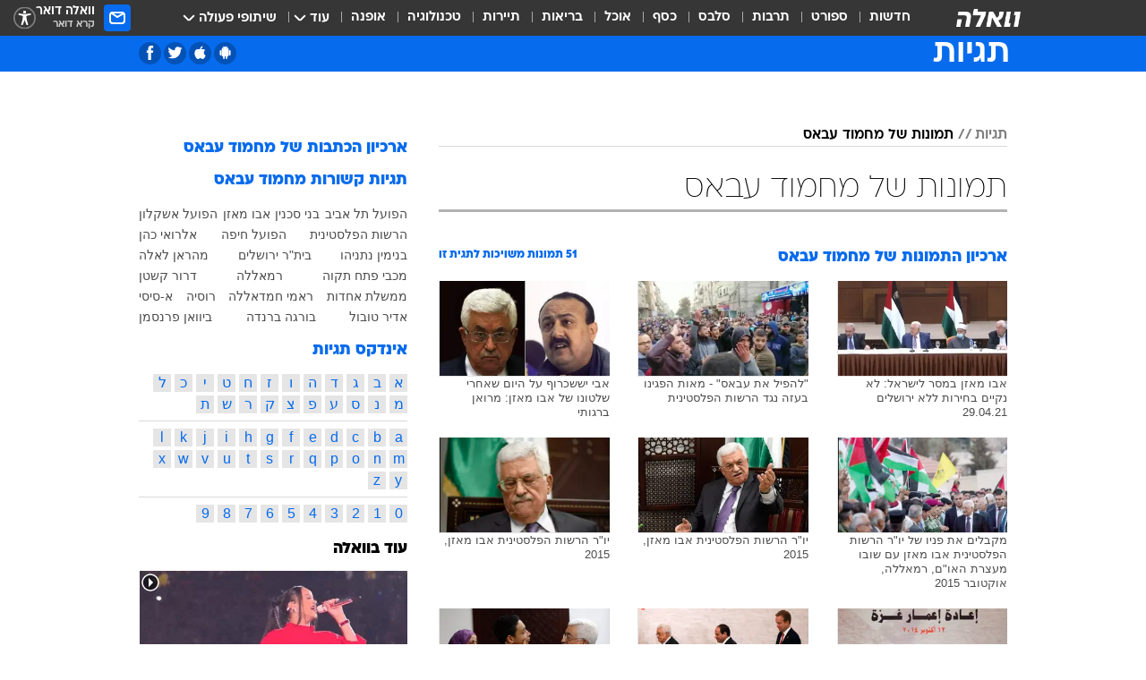

--- FILE ---
content_type: text/html; charset=utf-8
request_url: https://tags.walla.co.il/%D7%AA%D7%9E%D7%95%D7%A0%D7%95%D7%AA_%D7%A9%D7%9C_%D7%9E%D7%97%D7%9E%D7%95%D7%93_%D7%A2%D7%91%D7%90%D7%A1
body_size: 129547
content:
<!doctype html><html lang="he"><head><meta charset="UTF-8"/><meta name="viewport" content="width=device-width,initial-scale=1,maximum-scale=1"/><meta http-equiv="X-UA-Compatible" content="ie=edge"/><meta property="og:site_name" content="וואלה"/><meta name="twitter:card" content="summary_large_image"/><link href="https://images.wcdn.co.il" rel="preconnect"/><link rel="preconnect" href="https://cdn.taboola.com"/><link rel="dns-prefetch" href="https://cdn.taboola.com"/> 
		<title data-react-helmet="true">תמונות של מחמוד עבאס  - וואלה תגיות</title><meta property="og:title" content="תגיות"/><meta name="description" content="העמוד כולל מגוון תמונות של מחמוד עבאס וכן קישור לכתבות שהתפרסמו בנושא"/><meta property="og:description" content="העמוד כולל מגוון תמונות של מחמוד עבאס וכן קישור לכתבות שהתפרסמו בנושא"/><meta property="og:image" content="https://images.wcdn.co.il/f_auto,q_auto,w_1200,t_54/3/6/9/0/3690583-46.jpg"/><meta name="twitter:title" content="תמונות של מחמוד עבאס  - וואלה תגיות"/><meta name="twitter:description" content="העמוד כולל מגוון תמונות של מחמוד עבאס וכן קישור לכתבות שהתפרסמו בנושא"/><meta name="twitter:image" content="https://images.wcdn.co.il/f_auto,q_auto,w_1200,t_54/3/6/9/0/3690583-46.jpg"/><meta property="og:type" content="website"/><meta property="og:url" content="https://tags.walla.co.il/תמונות_של_מחמוד_עבאס"/>
		<link rel="canonical" href="https://tags.walla.co.il/תמונות_של_מחמוד_עבאס"/><link rel="next" href="https://tags.walla.co.il/תמונות_של_מחמוד_עבאס?page=2"/><link
						rel="shortcut icon"
						href=/public/favicons/walla-main.ico
						type="image/x-icon"
						sizes="192X192"
					/><meta name="vertical-name" content="תגיות" /><meta name="vertical-name-en" content="Tags" /><script>window.addScriptPromise=(({src:t,async:e,name:r})=>{if(!(document.location.search.indexOf(`${r}=false`)>=0))return console.log(`[3rdparty] ${r}`),new Promise((n,c)=>{try{const a=document.createElement("script");a.setAttribute("src",t),a.setAttribute("data-script-name",r),e&&a.setAttribute("async",!0),a.onload=(()=>{n()}),a.onerror=(t=>{c(t)}),document.head.appendChild(a)}catch(t){c(t)}})});</script> <script async id="vad-hb-snippet" data-publisher="wallacoil">var _0x1a15 = [
				'vad_rollout',
				'cmd',
				'vad_timestamp',
				'async',
				'_vadHb',
				'text/javascript',
				'setAttribute',
				'//cdn.valuad.cloud/hb/',
				'top',
				'data-publisher',
				'disableInitialLoad',
				'getItem',
				'googletag',
				'pubads',
				'random',
				'now',
				'push',
				'refresh',
				'type',
				'document',
				'splice',
				'head',
			];
			(function (_0x13c736, _0x1a15d1) {
				var _0x14cdce = function (_0x5ee3c3) {
					while (--_0x5ee3c3) {
						_0x13c736['push'](_0x13c736['shift']());
					}
				};
				_0x14cdce(++_0x1a15d1);
			})(_0x1a15, 0xb7);
			var _0x14cd = function (_0x13c736, _0x1a15d1) {
				_0x13c736 = _0x13c736 - 0x0;
				var _0x14cdce = _0x1a15[_0x13c736];
				return _0x14cdce;
			};
			(function () {
				function _0x5a52f8() {
					var _0x3c4d66 = 'wallacoil';
					var _0x5169f8 = 'wallacoil';
					var _0x55553e = 'vad-hb-script';
					var _0x54e4f6 = Date[_0x14cd('0x8')]();
					var _0x1f2b7a = window[_0x14cd('0x1')]['document']['createElement']('script');
					_0x1f2b7a[_0x14cd('0xb')] = _0x14cd('0x14');
					_0x1f2b7a[_0x14cd('0x15')](_0x14cd('0x2'), _0x3c4d66);
					_0x1f2b7a['id'] = _0x55553e;
					_0x1f2b7a[_0x14cd('0x12')] = !![];
					var _0x2d40f0 = _0x54e4f6 - (_0x54e4f6 % (0x15180 * 0x3e8));
					var _0xd1e6c3 = parseInt(localStorage[_0x14cd('0x4')](_0x14cd('0x11')), 0xa) || _0x2d40f0;
					_0x1f2b7a['src'] =
						_0x14cd('0x0') + _0x5169f8 + '-prod.js' + '?timestamp=' + (_0x2d40f0 > _0xd1e6c3 ? _0x2d40f0 : _0xd1e6c3);
					window[_0x14cd('0x1')][_0x14cd('0xc')][_0x14cd('0xe')]['appendChild'](_0x1f2b7a);
				}
				function _0x45ed3b() {
					window[_0x14cd('0x5')] = window[_0x14cd('0x5')] || { cmd: [] };
					var _0x2787a5 = window[_0x14cd('0x5')];
					_0x2787a5[_0x14cd('0x10')] = _0x2787a5['cmd'] || [];
					if (_0x2787a5[_0x14cd('0x10')]['splice']) {
						_0x2787a5[_0x14cd('0x10')][_0x14cd('0xd')](0x0, 0x0, function () {
							_0x2787a5[_0x14cd('0x6')]()[_0x14cd('0x3')]();
						});
					} else {
						_0x2787a5[_0x14cd('0x10')][_0x14cd('0x9')](function () {
							_0x2787a5[_0x14cd('0x6')]()[_0x14cd('0x3')]();
						});
					}
				}
				function _0x1fd6a9() {
					window['googletag'] = window[_0x14cd('0x5')] || { cmd: [] };
					var _0x1f2f3b = window[_0x14cd('0x5')];
					_0x1f2f3b[_0x14cd('0x10')][_0x14cd('0x9')](function () {
						if (!window[_0x14cd('0x13')]) {
							_0x1f2f3b[_0x14cd('0x6')]()[_0x14cd('0xa')]();
						}
					});
				}
				var _0x170bb9 = parseFloat(localStorage[_0x14cd('0x4')](_0x14cd('0xf'))) || 0x1;
				if (Math[_0x14cd('0x7')]() <= _0x170bb9) {
					_0x45ed3b();
					_0x5a52f8();
					setTimeout(function () {
						_0x1fd6a9();
					}, 0xbb8);
				}
			})();</script><script async src="https://securepubads.g.doubleclick.net/tag/js/gpt.js"></script> <script>
    window.googletag = window.googletag || { cmd: [] };
    window.googletag.cmd.push(function () {
      window.googletag.pubads().enableLazyLoad({
        fetchMarginPercent: 150,
        renderMarginPercent: 100,
        mobileScaling: 1.0,
      });
      console.log('[GPT] Lazy loading is now enabled');
    });
  </script>  <script>
		function getCookie(name) {
			const cookies = document.cookie.split(';');
			for (let i = 0; i < cookies.length; i++) {
				const cookie = cookies[i].trim();
				if (cookie.startsWith(name + '=')) {
					return decodeURIComponent(cookie.substring(name.length + 1));
				}
			}
			return null;
		}
		const cookie = getCookie('webview-ppid')
		if(cookie){
			googletag.cmd.push(function () {
				googletag.pubads().setPublisherProvidedId(cookie);
			});
		}
        </script>  <script>
	(function () {
    	const isCookie = document.cookie.replace(/(?:(?:^|.*;\s*)userUniqueId\s*=\s*([^;]*).*$)|^.*$/, '$1');
        if (!isCookie) {
            const value = 'b47e79b2-d1cb-45ed-a895-16eb28bcd4c5_' + Date.now();
            document.cookie = 'userUniqueId=' + value + '; path=/; domain=.walla.co.il;'
        }
	})();
	</script>  <script>
	var t = {"item_id":0,"vertical_id":50,"vertical_name":"Tags","category_id":0,"categoryName":"","item_type":"","exclusive":"not","providerid":0,"sub_categoryId":0,"ContentProvider":"","mobile":"0","vertical_eng_name":"Tags","tohash":"","age":"0","gender":"0","login":"no","id":"","agegroup":"0","adb":"0","FatherSessionInSession":"","userUniqueId":"","page_type":"main","strip_step":"1"}
	googletag.cmd.push(function(){
		for (const [key, value] of Object.entries(t)) {
			googletag.pubads().setTargeting(key, value.toString());
			}
	})
 </script>  <script>var SSRTimer = setTimeout(() => {
				window.location.reload();
			}, 420000); // 7 minutes</script>   <script>window.WallaTargeting={"item_id":0,"vertical_id":50,"vertical_name":"תגיות","category_id":0,"categoryName":"","item_type":"","exclusive":"not","providerid":0,"sub_categoryId":0,"ContentProvider":"","mobile":"0","vertical_eng_name":"Tags","tohash":""}</script>  <script async>(function () {
				var loaderUrl, scriptType;
				window._taboolaOS = (function () {
					var userAgent = navigator.userAgent || navigator.vendor || window.opera;
					var url = document.URL || document.location.href || window.location.href;
					var isSportApp = url.indexOf('app=sport') > -1;
					var isWallaApp = url.indexOf('app=walla') > -1;
					var androidPubName = 'wallail-wallaandroidapp';
					var iosPubName = 'wallail-wallaiosapp';
					var webPubName = 'wallail-walla';
					if (url.indexOf('sheee') > -1) {
						androidPubName = 'wallail-sheeeandroidapp';
						iosPubName = 'wallail-sheeeiosapp';
						webPubName = 'wallail-sheee';
					} else if (url.indexOf('judaism') > -1) {
						androidPubName = 'wallail-judaismandroidapp';
						iosPubName = 'wallail-judaismiosapp';
						webPubName = 'wallail-judaism';
					} else if (isSportApp) {
						androidPubName = 'wallail-wallasportapp';
						iosPubName = 'wallail-wallasportapp';
						webPubName = 'wallail-wallasportapp';
					} else if (isWallaApp) {
						androidPubName = 'wallail-wallanewsapp';
						iosPubName = 'wallail-wallanewsapp';
						webPubName = 'wallail-wallanewsapp';
					} else {
						androidPubName = 'wallail-wallaandroidapp';
						iosPubName = 'wallail-wallaiosapp';
						webPubName = 'wallail-walla';
					}
					var isWebView = /chromeless=true/i.test(url);
					if (isWebView && /android/i.test(userAgent) && !isSportApp) {
						window.taboolaMobilePubName = androidPubName;
						scriptType = 'tb-mobile-loader-script';
						loaderUrl = 'https://cdn.taboola.com/libtrc/' + androidPubName + '/mobile-loader.js';
						return 'Android';
					} else if (isWebView && /iPhone|iPad|iPod/i.test(userAgent) && !isSportApp) {
						window.taboolaMobilePubName = iosPubName;
						scriptType = 'tb-mobile-loader-script';
						loaderUrl = 'https://cdn.taboola.com/libtrc/' + iosPubName + '/mobile-loader.js';
						return 'iOS';
					}
					scriptType = 'tb_loader_script';
					loaderUrl = 'https://cdn.taboola.com/libtrc/' + webPubName + '/loader.js';
					return 'Web';
				})();
				!(function (e, f, u, i) {
					if (!document.getElementById(i)) {
						e.async = true;
						e.src = u;
						e.id = i;
						f.parentNode.insertBefore(e, f);
					}
				})(document.createElement('script'), document.getElementsByTagName('script')[0], loaderUrl, scriptType);
			})();</script>    <script async>if (window.location.href.includes('//www.walla.co.il') || window.location.href.includes('//walla.co.il')) {
				const head = document.getElementsByTagName('head')[0];
				const webPushScript = document.createElement('script');
				webPushScript.async = true;
				webPushScript.src = 'https://cdn.taboola.com/webpush/publishers/1519763/taboola-push-sdk.js';
				head.appendChild(webPushScript);
			}</script>   <script>
	const wasPageReloaded = (function() {
		try {
			// https://stackoverflow.com/questions/5004978/check-if-page-gets-reloaded-or-refreshed-in-javascript/53307588#53307588
			return (
				(window.performance && window.performance.navigation && window.performance.navigation.type === 1) ||
				window.performance && window.performance.getEntriesByType && 
				window.performance.getEntriesByType('navigation')
				.map(function(nav) {return nav.type})
				.indexOf('reload') >= 0
				);
			} catch (e) {
				return false;
			}
		})();
		
		try {
			var isAAB = ('; ' + document.cookie).split('; sdfgh45678=').pop().split(';').shift() || '0';
			var pageNumberInSession = ('; ' + document.cookie).split('; _wpnis=').pop().split(';').shift() || '1';
			var fatherSessionInSession = ('; ' + document.cookie).split('; _wfsis=').pop().split(';').shift() || document.referrer || document.location.origin || '';
			window.dataLayer = [Object.assign({"verticalId":50,"verticalName":"תגיות","categoryId":"","sub_category_Id":"","itemId":"","itemTypeId":"","createdByUsername":"","itemTitle":"","itemPubliactionDate":"","itemCreatedDate":"","itemLastUpdate":"","itemTitleWordsCount":"","itemSubTitleWordsCount":"","itemPicCount":"","itemTagsCount":"","ContentProvider":"","contentProvider":"","ContentProviderId":"","ContentProviderSecondary":"","itemAuthor":"","itemAuthorId":"","tags":"","item_type":"","IsPlaybuzzOnPage":"","IsRecipe":"","IsPoll":"","IsSurvey":"","IsTrivia":"","itemSectionsWordsCount":"","itemWordCountRange":"","exclusive":"not","videoGenre":"","videoMovieName":"","categoryName":"","subCategoryName":"","AgeLimit":"false","mobile":"0","adb":"0","FatherSessionInSession":"","vertical_eng_name":"Tags","IsLive":"no","IsPodcast":"no","IsTaboolaOnPage":"0","editorId":"","editor":"","tohash":"",adb: isAAB, Pagenumberinsession:pageNumberInSession, FatherSessionInSession:fatherSessionInSession }, {wasPageReloaded: wasPageReloaded})];
		} catch (e) {
			console.error(e);
		}
		
		/* used in monitor */
		window.wallaGlobalEventData = {
			wasPageReloaded,
			title: document.title,
		};
		window.wallaEnv = {"DAL_URL":"https://dal.walla.co.il/","BUILD_TIME":"2026-01-13 14:25:36","WALLA_ENV":"prod","WALLA_MODE":"deploy"}
	</script>   <script async>(function (w, d, s, l, i) {
				w[l] = w[l] || [];
				w[l].push({ 'gtm.start': new Date().getTime(), event: 'gtm.js' });
				var f = d.getElementsByTagName(s)[0],
					j = d.createElement(s),
					dl = l != 'dataLayer' ? '&l=' + l : '';
				j.async = true;
				j.src = 'https://www.googletagmanager.com/gtm.js?id=' + i + dl;
				f.parentNode.insertBefore(j, f);
			})(window, document, 'script', 'dataLayer', 'GTM-T728TH');</script>  <script async>(function (w, d, s, l, i) {
				w[l] = w[l] || [];
				w[l].push({ 'gtm.start': new Date().getTime(), event: 'gtm.js' });
				var f = d.getElementsByTagName(s)[0],
					j = d.createElement(s),
					dl = l != 'dataLayer' ? '&l=' + l : '';
				j.async = true;
				j.src = 'https://www.googletagmanager.com/gtm.js?id=' + i + dl;
				f.parentNode.insertBefore(j, f);
			})(window, document, 'script', 'dataLayer', 'GTM-WGMK7ZS');</script>  <script>console.log('loading read aloud');
			window.ga =
				window.ga ||
				function () {
					(ga.q = ga.q || []).push(arguments);
				};
			ga.l = +new Date();
			const _scripts = [{ url: 'https://www.google-analytics.com/analytics.js', name: 'google_analytics' }];
			_scripts.forEach(function (_s) {
				addScriptPromise({ src: _s?.url, async: true, name: _s.name });
			});
			// }</script><script defer="defer" src="https://tags.dxmdp.com/tags/bc8a7a32-7d98-4226-8af9-d2a43a8621cc/dmp-provider.js"></script>  <script>(function () {
				/** CONFIGURATION START **/
				var _sf_async_config = (window._sf_async_config = window._sf_async_config || {});
				_sf_async_config.uid = 20047;
				_sf_async_config.domain = 'walla.co.il'; //CHANGE THIS TO THE ROOT DOMAIN
				_sf_async_config.flickerControl = false;
				_sf_async_config.useCanonical = true;
				_sf_async_config.useCanonicalDomain = true;
				_sf_async_config.sections =
					window.WallaTargeting && window.WallaTargeting.vertical_name ? window.WallaTargeting.vertical_name : '';
				_sf_async_config.authors =
					window.WallaTargeting && window.WallaTargeting.itemAuthor ? window.WallaTargeting.itemAuthor : '';
				/** CONFIGURATION END **/
				function loadChartbeat() {
					var e = document.createElement('script');
					var n = document.getElementsByTagName('script')[0];
					e.type = 'text/javascript';
					e.async = true;
					e.src = '//static.chartbeat.com/js/chartbeat.js';
					n.parentNode.insertBefore(e, n);
				}
				loadChartbeat();
			})();</script><script async src="//static.chartbeat.com/js/chartbeat_mab.js"></script>  </head><body class="">  <script>var isMobile =
				/iPhone|iPad|iPod|midp|rv:1.2.3.4|ucweb|windows ce|windows mobile|BlackBerry|IEMobile|Opera Mini|Android/i.test(
					navigator.userAgent
				);
			if (isMobile) {
				var newDiv = document.createElement('div');
				newDiv.className = 'no-mobile-app';
				newDiv.style.display = 'none';
				document.body.appendChild(newDiv);
			}</script>   <div id="vadInterstitialSplash"><script>var isMobile =
					/iPhone|iPad|iPod|midp|rv:1.2.3.4|ucweb|windows ce|windows mobile|BlackBerry|IEMobile|Opera Mini|Android/i.test(
						navigator.userAgent
					);
				if (isMobile) {
					console.log('interstitial from HTML!!!');
					var googletag = googletag || {};
					googletag.cmd = googletag.cmd || [];

					var showInterstitial = true;
					function getInterstitialData() {
						var retval = localStorage.getItem('interstitialData');
						return retval ? JSON.parse(retval) : [Date.now(), 0, false];
					}
					var interstitialData = getInterstitialData();
					var timestamp = interstitialData[0];
					var attempts = interstitialData[1];
					var served = interstitialData[2];
					var hourPassed = timestamp && timestamp + 660 * 1000 < Date.now(); // 11 minutes
					if (hourPassed) {
						attempts = 0;
						showInterstitial = false;
						timestamp = Date.now();
						localStorage.removeItem('interstitialData');
						console.log('google interstitial, an hour passed');
					} else if (attempts < 2 && !served) {
						console.log(
							'google interstitial, attempts: ',
							attempts,
							'interstitial:',
							timestamp ? new Date(timestamp) : 'N/A'
						);
						showInterstitial = false;
					} else {
						console.log(
							'publisher interstitial, attempts: ',
							attempts,
							'timestamp:',
							timestamp ? new Date(timestamp) : 'N/A'
						);
					}
					var urlInterstitial = window.location.pathname;
					var ref = document.referrer || document.location.hostname;
					var isDiv = document.querySelector('.no-mobile-app');
					console.log('is div no-mobile-app ==== ', !!isDiv);
					if (!!isDiv && showInterstitial) {
						googletag.cmd.push(function () {
							// TODO: replace adunit - construct non Google interstitial adunit name
							// var adunit = "/".concat(r.Z.get().ads.networkId, "/").concat(r.Z.get().ads.adUnitPrefix, "interstitial_vad_phone");
							// url === '/' is homepage
							var adunit =
								urlInterstitial === '/'
									? '/43010785/wallanews/main/MW_Interstitial_Phone'
									: '/43010785/wallanews/innerpages/MW_Interstitial_Phone';
							var e,
								n = googletag.defineSlot(adunit, [1, 1], 'vadInterstitialSplash').addService(googletag.pubads());
							n.setTargeting(
								'exclusive',
								(null === (e = window.WallaTargeting) || void 0 === e ? void 0 : e.exclusive) || 'not'
							);
							googletag.enableServices();
							googletag.display('vadInterstitialSplash');
							console.log('publisher interstitial', adunit.split('/').pop());
						});
					} else {
						localStorage.setItem('interstitialData', JSON.stringify([timestamp, attempts + 1, served]));
						// TODO: replace adunit - construct Google interstitial adunit name
						// var adunit = "/".concat(r.Z.get().ads.networkId, "/").concat(r.Z.get().ads.adUnitPrefix, "interstitial_phone");
						// url === '/' is homepage
						var adunit =
							urlInterstitial === '/'
								? '/43010785/wallanews/main/interstitial_phone'
								: '/43010785/wallanews/innerpages/interstitial_phone';
						console.log('google interstitial', adunit);
						// GPT ad slots
						googletag.cmd.push(function () {
							// TODO: code taken from your current interstitial implementation, change as needed.
							var e,
								n = googletag.defineOutOfPageSlot(adunit, googletag.enums.OutOfPageFormat.INTERSTITIAL);
							n &&
								(n.addService(googletag.pubads()),
								n.setTargeting(
									'exclusive',
									(null === (e = window.WallaTargeting) || void 0 === e ? void 0 : e.exclusive) || 'not'
								)),
								googletag.enableServices(),
								googletag.display(n);
						});
					}

					googletag.cmd.push(function () {
						googletag.pubads().addEventListener('slotRenderEnded', function (event) {
							var slotName = event.slot.getSlotElementId();
							if (!event.isEmpty && slotName.indexOf('interstitial_phone') > -1) {
								var interstitialData = getInterstitialData();
								localStorage.setItem(
									'interstitialData',
									JSON.stringify([interstitialData[0], interstitialData[1], true])
								);
								console.log('google interstitial served');
							}
						});
					});
				}</script></div><script>/*
			Want to customize your button? visit our documentation page:
			https://enterprise.nagich.co.il/custom-button.taf
			*/
			window.interdeal = {
				sitekey: '5160cb3b771e72b657e6579c599b82a2',
				Position: 'left',
				domains: {
					js: 'https://js.nagich.co.il/',
					acc: 'https://access.nagich.co.il/',
				},
				stopNotifFocus: true,
				Menulang: 'HE',
				btnStyle: {
					vPosition: ['80%', '20%'],
					scale: ['0.5', '0.5'],
					color: {
						main: '#1c4bb6',
						second: '#ffffff',
					},
					icon: {
						outline: true,
						type: 1,
						shape: 'circle',
					},
				},
			};
			(function (doc, head, body) {
				var coreCall = doc.createElement('script');
				coreCall.src = interdeal.domains.js + 'core/4.6.12/accessibility.js';
				coreCall.defer = true;
				coreCall.integrity =
					'sha512-tbmzeMlPGqU0SEFXwKxqHdaa9SnF4EjTai5LCahOcN9KSTIo9LRscxtii6TZ0MSooxl73IZg2cj6klk8wBm0hg==';
				coreCall.crossOrigin = 'anonymous';
				coreCall.setAttribute('data-cfasync', true);
				body ? body.appendChild(coreCall) : head.appendChild(coreCall);
			})(document, document.head, document.body);</script>  <div id="modal-root"></div><div id="pop-up-seniors"></div><div id="root"><style data-emotion="css jqbv74 lwohc9 18l7q8n 1b0i2bu 1p27pre 1njwyst ltupjm 1ppv781 9jty6z hi2koi jmywp2 gt9fym 1unvu1o 1s9m7en 1t8246r ycb6ds 1a9ifeg 1f2wv5l">@media (max-width: 969px){body{padding-top:94px;}body.mobile-app,body.no-main-header,body.vod,body.sheee{padding-top:0;}body.zahav{padding-top:48px;}body.without-horizontal-nav:not(.mobile-app){padding-top:54px;}body.with-top-mobile-app-header.with-top-mobile-app-header{padding-top:70px;padding-bottom:30px;}body.new-hp{padding-top:43px;}}@media (max-width: 969px){.font-size-container{display:block;}.font-slider-container{display:block;}.walla-logo-mobile-container{display:-webkit-box;display:-webkit-flex;display:-ms-flexbox;display:flex;-webkit-align-items:center;-webkit-box-align:center;-ms-flex-align:center;align-items:center;-webkit-box-pack:center;-ms-flex-pack:center;-webkit-justify-content:center;justify-content:center;width:100%;}.font-slider{width:100%;height:116px;-webkit-flex-shrink:0;-ms-flex-negative:0;-webkit-flex-shrink:0;-ms-flex-negative:0;flex-shrink:0;border-top:1px solid #000;border-bottom:1px solid #000;background:#FFF;display:-webkit-box;display:-webkit-flex;display:-ms-flexbox;display:flex;-webkit-box-pack:center;-ms-flex-pack:center;-webkit-justify-content:center;justify-content:center;-webkit-align-items:center;-webkit-box-align:center;-ms-flex-align:center;align-items:center;position:fixed;top:53px;left:0;right:0;z-index:10000;opacity:0;visibility:hidden;-webkit-transition:opacity 0.3s ease-in-out,visibility 0.3s ease-in-out;transition:opacity 0.3s ease-in-out,visibility 0.3s ease-in-out;}.font-slider.visible{opacity:1;visibility:visible;}}@-webkit-keyframes animation-lwohc9{0%{top:-54px;}100%{top:0;}}@keyframes animation-lwohc9{0%{top:-54px;}100%{top:0;}}@-webkit-keyframes animation-18l7q8n{0%{-webkit-transform:translateY(2px);-moz-transform:translateY(2px);-ms-transform:translateY(2px);transform:translateY(2px);}20%{-webkit-transform:translateY(-2px);-moz-transform:translateY(-2px);-ms-transform:translateY(-2px);transform:translateY(-2px);}90%{-webkit-transform:translateY(3px);-moz-transform:translateY(3px);-ms-transform:translateY(3px);transform:translateY(3px);}100%{-webkit-transform:translateY(2px);-moz-transform:translateY(2px);-ms-transform:translateY(2px);transform:translateY(2px);}}@keyframes animation-18l7q8n{0%{-webkit-transform:translateY(2px);-moz-transform:translateY(2px);-ms-transform:translateY(2px);transform:translateY(2px);}20%{-webkit-transform:translateY(-2px);-moz-transform:translateY(-2px);-ms-transform:translateY(-2px);transform:translateY(-2px);}90%{-webkit-transform:translateY(3px);-moz-transform:translateY(3px);-ms-transform:translateY(3px);transform:translateY(3px);}100%{-webkit-transform:translateY(2px);-moz-transform:translateY(2px);-ms-transform:translateY(2px);transform:translateY(2px);}}body.adBackground .walla-core-container{padding-right:10px;padding-left:10px;}body.adBackground .adBox.adBackround{margin-top:0!important;margin-bottom:25px!important;}.top-phone-item-placeholder{background-color:#F5F5F5;position:absolute;top:0;right:50%;-webkit-transform:translateX(50%);-moz-transform:translateX(50%);-ms-transform:translateX(50%);transform:translateX(50%);overflow:hidden;}.top-phone-item-placeholder-wallasport{background-color:#F5F5F5;width:375px;height:50px;position:absolute;top:0;right:50%;-webkit-transform:translateX(50%);-moz-transform:translateX(50%);-ms-transform:translateX(50%);transform:translateX(50%);overflow:hidden;}.item-ad-in-content-placeholder{background-color:#F5F5F5;width:336px;height:280px;position:relative;right:50%;-webkit-transform:translateX(50%);-moz-transform:translateX(50%);-ms-transform:translateX(50%);transform:translateX(50%);overflow:hidden!important;}.slot-prestitial-desktop{background-color:var(--white, #ffffff);width:100%;position:fixed;z-index:99999999999;top:0;right:0;left:0;bottom:0;display:none;overflow:visible!important;}.slot-hidden{display:none;}@-webkit-keyframes animation-1p27pre{0%{top:-54px;}100%{top:0;}}@keyframes animation-1p27pre{0%{top:-54px;}100%{top:0;}}@-webkit-keyframes animation-1njwyst{0%{opacity:0;}100%{opacity:.5;}}@keyframes animation-1njwyst{0%{opacity:0;}100%{opacity:.5;}}@-webkit-keyframes animation-ltupjm{0%{bottom:-100%;}100%{bottom:0;}}@keyframes animation-ltupjm{0%{bottom:-100%;}100%{bottom:0;}}@-webkit-keyframes animation-1ppv781{0%{-webkit-transform:rotate(0deg);-webkit-transform:rotate(0deg);-moz-transform:rotate(0deg);-ms-transform:rotate(0deg);transform:rotate(0deg);}100%{-webkit-transform:rotate(360deg);-webkit-transform:rotate(360deg);-moz-transform:rotate(360deg);-ms-transform:rotate(360deg);transform:rotate(360deg);}}@keyframes animation-1ppv781{0%{-webkit-transform:rotate(0deg);-webkit-transform:rotate(0deg);-moz-transform:rotate(0deg);-ms-transform:rotate(0deg);transform:rotate(0deg);}100%{-webkit-transform:rotate(360deg);-webkit-transform:rotate(360deg);-moz-transform:rotate(360deg);-ms-transform:rotate(360deg);transform:rotate(360deg);}}html{line-height:1.15;-webkit-text-size-adjust:100%;}body{margin:0;}body.h-100{height:100%;overflow:hidden;}body.h-100 #root{height:100%;}body.h-100 #root .vertical-4{height:100%;}h1{font-size:2em;margin:0.67em 0;}hr{box-sizing:content-box;height:0;overflow:visible;}pre{font-family:monospace,monospace;font-size:1em;}a{background-color:transparent;}abbr[title]{border-bottom:0;-webkit-text-decoration:underline;text-decoration:underline;-webkit-text-decoration:underline dotted;text-decoration:underline dotted;}b,strong{font-weight:bolder;}code,kbd,samp{font-family:monospace,monospace;font-size:1em;}small{font-size:80%;}sub,sup{font-size:75%;line-height:0;position:relative;vertical-align:baseline;}sub{bottom:-0.25em;}sup{top:-0.5em;}img{border-style:none;}button,input,optgroup,select,textarea{font-family:inherit;font-size:100%;line-height:1.15;margin:0;}button,input{overflow:visible;}button,select{text-transform:none;}button,[type='button'],[type='reset'],[type='submit']{-webkit-appearance:button;}button::-moz-focus-inner,[type='button']::-moz-focus-inner,[type='reset']::-moz-focus-inner,[type='submit']::-moz-focus-inner{border-style:none;padding:0;}button:-moz-focusring,[type='button']:-moz-focusring,[type='reset']:-moz-focusring,[type='submit']:-moz-focusring{outline:1px dotted ButtonText;}fieldset{padding:0.35em 0.75em 0.625em;}legend{box-sizing:border-box;color:inherit;display:table;max-width:100%;padding:0;white-space:normal;}progress{vertical-align:baseline;}textarea{overflow:auto;}[type='checkbox'],[type='radio']{box-sizing:border-box;padding:0;}[type='number']::-webkit-inner-spin-button,[type='number']::-webkit-outer-spin-button{height:auto;}[type='search']{-webkit-appearance:textfield;outline-offset:-2px;}[type='search']::-webkit-search-decoration{-webkit-appearance:none;}::-webkit-file-upload-button{-webkit-appearance:button;font:inherit;}details{display:block;}summary{display:-webkit-box;display:-webkit-list-item;display:-ms-list-itembox;display:list-item;}template{display:none;}[hidden]{display:none;}html,button,input,select,textarea{font-family:arial,helvetica,sans-serif;}button:disabled{cursor:default;}*,*:before,*:after{box-sizing:border-box;}a{-webkit-text-decoration:none;text-decoration:none;color:inherit;cursor:pointer;}img{display:block;}button,input[type='submit']{background-color:transparent;border-width:0;padding:0;cursor:pointer;}input{border-width:0;}input::-moz-focus-inner{border:0;padding:0;margin:0;}ul,ol,dd{margin:0;padding:0;list-style:none;}h1,h2,h3,h4,h5,h6{margin:0;font-size:inherit;font-weight:inherit;}p{margin:0;}cite{font-style:normal;}fieldset{border-width:0;padding:0;margin:0;}iframe{border-style:none;border-width:0;}form{margin:0;padding:0;}table{border:0;border-spacing:0px;border-collapse:collapse;}table td{padding:0px;}input[type='number']::-webkit-inner-spin-button,input[type='number']::-webkit-outer-spin-button{-ms-appearance:none;-moz-appearance:none;-webkit-appearance:none;-webkit-appearance:none;-moz-appearance:none;-ms-appearance:none;appearance:none;margin:0;}figure{margin:0;}@font-face{font-family:'ploni-ultra-light';font-display:block;src:url('/public/font/ploni/ploni-walla-ultralight-aaa.woff') format('woff'),url('/public/font/ploni/ploni-walla-ultralight-aaa.woff2') format('woff2'),url('/public/font/ploni/ploni-walla-ultralight-aaa.otf') format('opentype');font-weight:200;}@font-face{font-family:'ploni-light';font-display:block;src:url('/public/font/ploni/ploni-walla-light-aaa.woff') format('woff'),url('/public/font/ploni/ploni-walla-light-aaa.woff2') format('woff2'),url('/public/font/ploni/ploni-walla-light-aaa.otf') format('opentype');font-weight:300;}@font-face{font-family:'ploni-regular';font-display:block;src:url('/public/font/ploni/ploni-walla-regular-aaa.woff') format('woff'),url('/public/font/ploni/ploni-walla-regular-aaa.woff2') format('woff2'),url('/public/font/ploni/ploni-walla-regular-aaa.otf') format('opentype');font-weight:400;}@font-face{font-family:'ploni-medium';font-display:block;src:url('/public/font/ploni/ploni-walla-medium-aaa.woff') format('woff'),url('/public/font/ploni/ploni-walla-medium-aaa.woff2') format('woff2'),url('/public/font/ploni/ploni-walla-medium-aaa.otf') format('opentype');font-weight:500;}@font-face{font-family:'ploni-demi-bold';font-display:block;src:url('/public/font/ploni/ploni-walla-demibold-aaa.woff') format('woff'),url('/public/font/ploni/ploni-walla-demibold-aaa.woff2') format('woff2'),url('/public/font/ploni/ploni-walla-demibold-aaa.otf') format('opentype');font-weight:600;}@font-face{font-family:'ploni-bold';font-display:block;src:url('/public/font/ploni/ploni-walla-bold-aaa.woff') format('woff'),url('/public/font/ploni/ploni-walla-bold-aaa.woff2') format('woff2'),url('/public/font/ploni/ploni-walla-bold-aaa.otf') format('opentype');font-weight:700;}@font-face{font-family:'ploni-ultra-bold';font-display:block;src:url('/public/font/ploni/ploni-walla-ultrabold-aaa.woff') format('woff'),url('/public/font/ploni/ploni-walla-ultrabold-aaa.woff2') format('woff2'),url('/public/font/ploni/ploni-walla-ultrabold-aaa.otf') format('opentype');font-weight:800;}@font-face{font-family:'ploni-black';font-display:block;src:url('/public/font/ploni/ploni-walla-black-aaa.woff') format('woff'),url('/public/font/ploni/ploni-walla-black-aaa.woff2') format('woff2'),url('/public/font/ploni/ploni-walla-black-aaa.otf') format('opentype');font-weight:900;}@font-face{font-family:'almoni-ultra-light';font-display:block;src:url('/public/font/almoni/almoni-neue-aaa-200.woff') format('woff'),url('/public/font/almoni/almoni-neue-aaa-200.ttf') format('truetype');font-weight:200;}@font-face{font-family:'c-light';font-display:block;src:url('/public/font/almoni/almoni-neue-aaa-300.woff') format('woff'),url('/public/font/almoni/almoni-neue-aaa-300.ttf') format('truetype');font-weight:300;}@font-face{font-family:'almoni-regular';font-display:block;src:url('/public/font/almoni/almoni-neue-aaa-400.woff') format('woff'),url('/public/font/almoni/almoni-neue-aaa-400.ttf') format('truetype');font-weight:400;}@font-face{font-family:'almoni-medium';font-display:block;src:url('/public/font/almoni/almoni-neue-aaa-500.woff') format('woff'),url('/public/font/almoni/almoni-neue-aaa-500.ttf') format('truetype');font-weight:500;}@font-face{font-family:'almoni-demi-bold';font-display:block;src:url('/public/font/almoni/almoni-neue-aaa-600.woff') format('woff'),url('/public/font/almoni/almoni-neue-aaa-600.ttf') format('truetype');font-weight:600;}@font-face{font-family:'almoni-bold';font-display:block;src:url('/public/font/almoni/almoni-neue-aaa-700.woff') format('woff'),url('/public/font/almoni/almoni-neue-aaa-700.ttf') format('truetype');font-weight:700;}@font-face{font-family:'almoni-ultra-bold';font-display:block;src:url('/public/font/almoni/almoni-neue-aaa-800.woff') format('woff'),url('/public/font/almoni/almoni-neue-aaa-800.ttf') format('truetype');font-weight:800;}@font-face{font-family:'almoni-black';font-display:block;src:url('/public/font/almoni/almoni-neue-aaa-900.woff') format('woff'),url('/public/font/almoni/almoni-neue-aaa-900.ttf') format('truetype');font-weight:900;}@font-face{font-family:'almoni-ultra-black';font-display:block;src:url('/public/font/almoni/almoni-neue-aaa-900b.woff') format('woff'),url('/public/font/almoni/almoni-neue-aaa-900b.ttf') format('truetype');font-weight:900;}@font-face{font-family:'spoiler-regular';font-display:block;src:url('/public/font/spoiler/fbspoileren-regular-webfont.woff') format('woff'),url('/public/font/spoiler/fbspoileren-regular-webfont.ttf') format('truetype');}@font-face{font-family:'OpenSans-Regular';src:url('/public/font/OpenSans/OpenSans-Regular.eot');src:url('/public/font/OpenSans/OpenSans-Regular.eot?#iefix') format('embedded-opentype'),url('/public/font/OpenSans/OpenSans-Regular.woff') format('woff');font-weight:normal;font-style:normal;font-display:block;}@font-face{font-family:'OpenSans-Italic';src:url('/public/font/OpenSans/OpenSans-Italic.eot');src:url('/public/font/OpenSans/OpenSans-Italic.eot?#iefix') format('embedded-opentype'),url('/public/font/OpenSans/OpenSans-Italic.woff') format('woff');font-weight:normal;font-style:italic;font-display:block;}@font-face{font-family:'OpenSans-Bold';src:url('/public/font/OpenSans/OpenSans-Bold.eot');src:url('/public/font/OpenSans/OpenSans-Bold.eot?#iefix') format('embedded-opentype'),url('/public/font/OpenSans/OpenSans-Bold.woff') format('woff');font-weight:bold;font-style:normal;font-display:block;}@font-face{font-family:'OpenSans-BoldItalic';src:url('/public/font/OpenSans/OpenSans-BoldItalic.eot');src:url('/public/font/OpenSans/OpenSans-BoldItalic.eot?#iefix') format('embedded-opentype'),url('/public/font/OpenSans/OpenSans-BoldItalic.woff') format('woff');font-weight:bold;font-style:italic;font-display:block;}@font-face{font-family:'OpenSans-ExtraBold';src:url('/public/font/OpenSans/OpenSans-ExtraBold.eot');src:url('/public/font/OpenSans/OpenSans-ExtraBold.eot?#iefix') format('embedded-opentype'),url('/public/font/OpenSans/OpenSans-ExtraBold.woff') format('woff');font-weight:bold;font-style:normal;font-display:block;}@font-face{font-family:'OpenSans-ExtraBoldItalic';src:url('/public/font/OpenSans/OpenSans-ExtraBoldItalic.eot');src:url('/public/font/OpenSans/OpenSans-ExtraBoldItalic.eot?#iefix') format('embedded-opentype'),url('/public/font/OpenSans/OpenSans-ExtraBoldItalic.woff') format('woff');font-weight:bold;font-style:italic;font-display:block;}@font-face{font-family:'OpenSans-Light';src:url('/public/font/OpenSans/OpenSans-Light.eot');src:url('/public/font/OpenSans/OpenSans-Light.eot?#iefix') format('embedded-opentype'),url('/public/font/OpenSans/OpenSans-Light.woff') format('woff');font-weight:300;font-style:normal;font-display:block;}@font-face{font-family:'OpenSans-Medium';src:url('/public/font/OpenSans/OpenSans-Medium.eot');src:url('/public/font/OpenSans/OpenSans-Medium.eot?#iefix') format('embedded-opentype'),url('/public/font/OpenSans/OpenSans-Medium.woff') format('woff');font-weight:500;font-style:normal;font-display:block;}@font-face{font-family:'NotoSansHebrew-Regular';src:url('/public/font/NotoSansHebrew/NotoSansHebrew-Regular.eot');src:url('/public/font/NotoSansHebrew/NotoSansHebrew-Regular.eot?#iefix') format('embedded-opentype'),url('/public/font/NotoSansHebrew/NotoSansHebrew-Regular.woff') format('woff');font-weight:normal;font-style:normal;font-display:block;}@font-face{font-family:'NotoSansHebrew-Bold';src:url('/public/font/NotoSansHebrew/NotoSansHebrew-Bold.eot');src:url('/public/font/NotoSansHebrew/NotoSansHebrew-Bold.eot?#iefix') format('embedded-opentype'),url('/public/font/NotoSansHebrew/NotoSansHebrew-Bold.woff') format('woff');font-weight:bold;font-style:normal;font-display:block;}@font-face{font-family:'walla-fun';src:url('/public/font/fun/games.woff') format('woff'),url('/public/font/fun/games.ttf') format('truetype');font-weight:normal;font-style:normal;}[class^='walla-fun-']:before,[class*=' walla-fun-']:before{font-family:'walla-fun';speak:none;line-height:1;-webkit-font-smoothing:antialiased;-moz-osx-font-smoothing:grayscale;width:100%;height:100%;display:-webkit-box;display:-webkit-flex;display:-ms-flexbox;display:flex;-webkit-align-items:center;-webkit-box-align:center;-ms-flex-align:center;align-items:center;-webkit-box-pack:center;-ms-flex-pack:center;-webkit-justify-content:center;justify-content:center;font-size:20px;}.walla-fun-expand:before{content:'\41';}.walla-fun-cards:before{content:'\42';}.walla-fun-brain:before{content:'\43';}.walla-fun-fashion:before{content:'\44';}.walla-fun-action:before{content:'\45';}.walla-fun-time:before{content:'\46';}.walla-fun-star:before{content:'\47';}.walla-fun-sport:before{content:'\48';}.walla-fun-racing:before{content:'\49';}.walla-fun-personal:before{content:'\4a';}.walla-fun-motor:before{content:'\4b';}.walla-fun-crazy:before{content:'\4c';}.walla-fun-cooking:before{content:'\4d';}.walla-fun-bubbles:before{content:'\4e';}.walla-fun-arrow-left:before{content:'\4f';}.walla-fun-arrow-right:before{content:'\50';}.walla-fun-arcade:before{content:'\51';}.walla-fun-spongebob:before{content:'\52';}.walla-fun-animals:before{content:'\53';}.walla-fun-cactus:before{content:'\54';}.walla-fun-paint:before{content:'\55';}.walla-fun-mahjong:before{content:'\56';}.walla-fun-mario:before{content:'\57';}@font-face{font-family:'walla-weather';src:url('/public/font/weather/wallaweather.woff') format('woff'),url('/public/font/weather/wallaweather.ttf') format('truetype');font-weight:normal;font-style:normal;}[class^='walla-weather-']:before,[class*=' walla-weather-']:before{font-family:'walla-weather';speak:none;line-height:1;-webkit-font-smoothing:antialiased;-moz-osx-font-smoothing:grayscale;width:100%;height:100%;display:-webkit-box;display:-webkit-flex;display:-ms-flexbox;display:flex;-webkit-align-items:center;-webkit-box-align:center;-ms-flex-align:center;align-items:center;-webkit-box-pack:center;-ms-flex-pack:center;-webkit-justify-content:center;justify-content:center;font-size:20px;}.walla-weather-air-directions:before{content:'a';}.walla-weather-air-pollution:before{content:'b';}.walla-weather-humidity:before{content:'c';}.walla-weather-moon:before{content:'d';}.walla-weather-sun:before{content:'e';}.walla-weather-temp:before{content:'f';}.walla-weather-wave-hight:before{content:'g';}.walla-weather-wave-status:before{content:'h';}.walla-weather-wind:before{content:'i';}.walla-weather-wind-2:before{content:'j';}.walla-weather-down-arrow:before{content:'\6b';}.walla-weather-up-arrow:before{content:'\6c';}.walla-weather-error:before{content:'\6d';}@font-face{font-family:'walla-icons';font-display:block;src:url('/public/font/fonticon/wallaicons.woff') format('woff'),url('/public/font/fonticon/wallaicons.ttf') format('truetype');font-weight:500;}[class^='walla-icon-']:before,[class*=' walla-icon-']:before{font-family:'walla-icons';speak:none;line-height:1;-webkit-font-smoothing:antialiased;-moz-osx-font-smoothing:grayscale;width:100%;height:100%;display:-webkit-box;display:-webkit-flex;display:-ms-flexbox;display:flex;-webkit-align-items:center;-webkit-box-align:center;-ms-flex-align:center;align-items:center;-webkit-box-pack:center;-ms-flex-pack:center;-webkit-justify-content:center;justify-content:center;font-size:20px;}[class^='walla-icon-'].small:before,[class*=' walla-icon-'].small:before{font-size:17px;}.walla-icon-printer:before{content:'Z';}.walla-icon-next:before{content:'C';}.walla-icon-prev:before{content:'B';}.walla-icon-down:before{content:'w';}.walla-icon-search:before{content:'E';}.walla-icon-facebook:before{content:'j';}.walla-icon-whatsapp:before{content:'Q';}.walla-icon-twitter:before{content:'d';}.walla-icon-personal:before{content:'';}.walla-icon-envelop:before{content:'s';}.walla-icon-arrow-down:before{content:'w';}.walla-icon-arrow-up:before{content:'x';}.walla-icon-arrow-up-white:before{content:'x';color:#ffffff;}.walla-icon-arrow-down:before{content:'w';}.walla-icon-x:before{content:'F';}.walla-icon-talkback:before{content:'';width:18px;height:20px;background:url(/public/assets/icons/talkbacks/talkbacks18x20.svg);background-repeat:no-repeat;}.walla-icon-thumb:before{content:'2';}.walla-icon-thumb-down:before{content:'2';-webkit-transform:rotate(180deg);-moz-transform:rotate(180deg);-ms-transform:rotate(180deg);transform:rotate(180deg);}.walla-icon-X:before{content:'F';}.walla-icon-heart:before{content:'G';}.walla-icon-walla:before{content:'u';}.walla-icon-sub-talkback:before{content:'(';}.walla-icon-add-talkback:before{content:')';}.walla-icon-tags:before{content:'m';font-size:12px;color:rgb(70, 70, 70);}.walla-icon-share-android:before{content:'0';}.walla-icon-share-iphone:before{content:'1';font-weight:900;}.walla-icon-double-arrow-left:before{content:'\24';}.walla-icon-double-arrow-right:before{content:'\25';}.walla-icon-arrow-left:before{content:'n';}.walla-icon-left:before{content:'y';}.walla-icon-right:before{content:'z';}.walla-icon-switch-arrows:before{content:'\23';}.walla-icon-play-with-border:before{content:'';width:26px;height:26px;background:url(/public/assets/icons/walla-sprite.svg);background-repeat:no-repeat;-webkit-background-position:-102px -175px;background-position:-102px -175px;}.walla-icon-apple:before{content:'\61';-webkit-transform:translate(0, -1px);-moz-transform:translate(0, -1px);-ms-transform:translate(0, -1px);transform:translate(0, -1px);}.walla-icon-android:before{content:'\62';}.walla-icon-instagram:before{content:'H';}.walla-icon-youtube:before{content:'\53';font-size:16px;}.walla-icon-magnifier:before{content:'D';}.walla-icon-back-arrow:before{content:'';width:16px;height:16px;background:url(/public/assets/icons/icons-daily-tip-arrow-left.svg);background-repeat:no-repeat;}html{height:100%;font-size:1px;line-height:1;}html #INDmenu-btn{display:none!important;}html[lang="he"] body{direction:rtl;}html.resize-1{font-size:1px;}html.resize-2{font-size:1.1px;}html.resize-2 *{line-height:1.1!important;}html.resize-3{font-size:1.2px;}html.resize-3 *{line-height:1.2!important;}html.resize-4{font-size:1.3px;}html.resize-4 *{line-height:1.3!important;}html.resize-5{font-size:1.4px;}html.resize-5 *{line-height:1.4!important;}html.resize-6{font-size:1.5px;}html.resize-6 *{line-height:1.5!important;}html.resize-7{font-size:1.6px;}html.resize-7 *{line-height:1.6!important;}body{font-family:arial,sans-serif;font-size:16rem;line-height:1.3;--vertical-color:#066bed;--black:#000000;--gray1:#191919;--gray2:#333333;--gray3:#4c4c4c;--gray4:#666666;--gray5:#7f7f7f;--gray6:#999999;--gray7:#b2b2b2;--gray8:#d8d8d8;--gray9:#e5e5e5;--gray10:#f2f2f2;--white:#ffffff;--link-blue:#0067bd;-webkit-transition:background-color .7s;transition:background-color .7s;background-color:var(--white, #ffffff);color:var(--black, #000000);}body.modal-open{overflow:hidden;background-color:rgba(0, 0, 0, 0.5);}body.dark{--black:#ffffff;--gray10:#191919;--gray9:#666666;--gray8:#666666;--gray7:#666666;--gray6:#7f7f7f;--gray5:#999999;--gray4:#b2b2b2;--gray3:#d8d8d8;--gray2:#e5e5e5;--gray1:#f2f2f2;--white:#202020;--link-blue:#94bcff;--wideWhite:#000000;--wideBlack:#FFFFFF;--wideB90:#f2f2f2;--wideB80:#e5e5e5;--wideB70:#cccccc;--wideB60:#b2b2b2;--wideB50:#999999;--wideB40:#7f7f7f;--wideB30:#666666;--wideB20:#4c4c4c;--wideB10:#333333;--wideB5:#303030;--wideLink:#0c5bb8;--widePollBg:#7f7f7f;--wideNiceBlue:#0c5bb8;}body.gray-background{background-color:#f3f4f6;}body.gray-background.dark{background-color:#3e3e3e;}body.black-background{background-color:black;}body.independenceday{background-image:url('/public/assets/independenceday/desktop.jpg');background-repeat:no-repeat;-webkit-background-position:top;background-position:top;}@media (max-width: 969px){body.independenceday{background-image:url('/public/assets/independenceday/mobile.jpg');-webkit-background-size:600px;background-size:600px;}}body.vod{background:#343434;}body.viva{background:white;}body.fixed{overflow:hidden;}@media (max-width: 969px){.no-mobile,.only-desktop,.only-mobile-app,.only-wide-desktop,.only-narrow-desktop{display:none!important;}}@media (min-width: 970px){.only-mobile,.no-desktop,.only-mobile-app{display:none!important;}}@media (min-width: 969px) and (max-width: 1200px){.no-narrow-desktop,.only-wide-desktop,.only-mobile{display:none!important;}}@media (min-width: 1201px){.no-wide-desktop,.only-narrow-desktop,.only-mobile{display:none!important;}}body.mobile-app .only-mobile-app{display:block!important;}body.mobile-app .no-mobile-app{display:none!important;}@media print{.noprint{visibility:hidden;}.noprint-hidden{display:none;}}@-webkit-keyframes fade-in{0%{opacity:0;}100%{opacity:0.8;}}@keyframes fade-in{0%{opacity:0;}100%{opacity:0.8;}}.lazyload-placeholder{background-color:var(--gray8, #d8d8d8);}.screen-reader{position:absolute;left:0;top:-100000px;width:1px;height:1px;overflow:hidden;}@-webkit-keyframes animation-hi2koi{0%{background-color:var(--white, #ffffff);}20%{background-color:#00aeef40;}100%{background-color:var(--white, #ffffff);}}@keyframes animation-hi2koi{0%{background-color:var(--white, #ffffff);}20%{background-color:#00aeef40;}100%{background-color:var(--white, #ffffff);}}@-webkit-keyframes animation-jmywp2{0%{opacity:0;}100%{opacity:1;}}@keyframes animation-jmywp2{0%{opacity:0;}100%{opacity:1;}}@-webkit-keyframes animation-gt9fym{0%{background-color:var(--vertical-color);box-shadow:0 0 5px var(--white, #ffffff);}85%{background-color:var(--white, #ffffff);box-shadow:0 0 20px var(--white, #ffffff);}100%{background-color:var(--vertical-color);box-shadow:0 0 5px var(--white, #ffffff);}}@keyframes animation-gt9fym{0%{background-color:var(--vertical-color);box-shadow:0 0 5px var(--white, #ffffff);}85%{background-color:var(--white, #ffffff);box-shadow:0 0 20px var(--white, #ffffff);}100%{background-color:var(--vertical-color);box-shadow:0 0 5px var(--white, #ffffff);}}@-webkit-keyframes animation-1unvu1o{0%{left:-230px;}100%{left:0;}}@keyframes animation-1unvu1o{0%{left:-230px;}100%{left:0;}}@-webkit-keyframes animation-1s9m7en{0%{left:0;}100%{left:-230px;}}@keyframes animation-1s9m7en{0%{left:0;}100%{left:-230px;}}@-webkit-keyframes animation-1t8246r{0%{bottom:-100%;}100%{bottom:0;}}@keyframes animation-1t8246r{0%{bottom:-100%;}100%{bottom:0;}}html{line-height:1.15;-webkit-text-size-adjust:100%;}body{margin:0;}body.h-100{height:100%;overflow:hidden;}body.h-100 #root{height:100%;}body.h-100 #root .vertical-4{height:100%;}h1{font-size:2em;margin:0.67em 0;}hr{box-sizing:content-box;height:0;overflow:visible;}pre{font-family:monospace,monospace;font-size:1em;}a{background-color:transparent;}abbr[title]{border-bottom:0;-webkit-text-decoration:underline;text-decoration:underline;-webkit-text-decoration:underline dotted;text-decoration:underline dotted;}b,strong{font-weight:bolder;}code,kbd,samp{font-family:monospace,monospace;font-size:1em;}small{font-size:80%;}sub,sup{font-size:75%;line-height:0;position:relative;vertical-align:baseline;}sub{bottom:-0.25em;}sup{top:-0.5em;}img{border-style:none;}button,input,optgroup,select,textarea{font-family:inherit;font-size:100%;line-height:1.15;margin:0;}button,input{overflow:visible;}button,select{text-transform:none;}button,[type='button'],[type='reset'],[type='submit']{-webkit-appearance:button;}button::-moz-focus-inner,[type='button']::-moz-focus-inner,[type='reset']::-moz-focus-inner,[type='submit']::-moz-focus-inner{border-style:none;padding:0;}button:-moz-focusring,[type='button']:-moz-focusring,[type='reset']:-moz-focusring,[type='submit']:-moz-focusring{outline:1px dotted ButtonText;}fieldset{padding:0.35em 0.75em 0.625em;}legend{box-sizing:border-box;color:inherit;display:table;max-width:100%;padding:0;white-space:normal;}progress{vertical-align:baseline;}textarea{overflow:auto;}[type='checkbox'],[type='radio']{box-sizing:border-box;padding:0;}[type='number']::-webkit-inner-spin-button,[type='number']::-webkit-outer-spin-button{height:auto;}[type='search']{-webkit-appearance:textfield;outline-offset:-2px;}[type='search']::-webkit-search-decoration{-webkit-appearance:none;}::-webkit-file-upload-button{-webkit-appearance:button;font:inherit;}details{display:block;}summary{display:-webkit-box;display:-webkit-list-item;display:-ms-list-itembox;display:list-item;}template{display:none;}[hidden]{display:none;}html,button,input,select,textarea{font-family:arial,helvetica,sans-serif;}button:disabled{cursor:default;}*,*:before,*:after{box-sizing:border-box;}a{-webkit-text-decoration:none;text-decoration:none;color:inherit;cursor:pointer;}img{display:block;}button,input[type='submit']{background-color:transparent;border-width:0;padding:0;cursor:pointer;}input{border-width:0;}input::-moz-focus-inner{border:0;padding:0;margin:0;}ul,ol,dd{margin:0;padding:0;list-style:none;}h1,h2,h3,h4,h5,h6{margin:0;font-size:inherit;font-weight:inherit;}p{margin:0;}cite{font-style:normal;}fieldset{border-width:0;padding:0;margin:0;}iframe{border-style:none;border-width:0;}form{margin:0;padding:0;}table{border:0;border-spacing:0px;border-collapse:collapse;}table td{padding:0px;}input[type='number']::-webkit-inner-spin-button,input[type='number']::-webkit-outer-spin-button{-ms-appearance:none;-moz-appearance:none;-webkit-appearance:none;-webkit-appearance:none;-moz-appearance:none;-ms-appearance:none;appearance:none;margin:0;}figure{margin:0;}html{height:100%;font-size:1px;}body.zahav{direction:ltr;font-family:arial,sans-serif;font-size:16rem;line-height:1.3;}@media (max-width: 999px){body.zahav .no-mobile,body.zahav .only-laptop,body.zahav .only-desktop{display:none!important;}}@media (min-width: 1000px) and (max-width: 1260px){body.zahav .only-mobile,body.zahav .only-desktop{display:none!important;}}@media (min-width: 1261px){body.zahav .only-laptop,body.zahav .only-mobile,body.zahav .no-desktop{display:none!important;}}@-webkit-keyframes animation-1a9ifeg{0%{-webkit-transform:translateX(0);-moz-transform:translateX(0);-ms-transform:translateX(0);transform:translateX(0);}100%{-webkit-transform:translateX(100%);-moz-transform:translateX(100%);-ms-transform:translateX(100%);transform:translateX(100%);}}@keyframes animation-1a9ifeg{0%{-webkit-transform:translateX(0);-moz-transform:translateX(0);-ms-transform:translateX(0);transform:translateX(0);}100%{-webkit-transform:translateX(100%);-moz-transform:translateX(100%);-ms-transform:translateX(100%);transform:translateX(100%);}}@-webkit-keyframes animation-1f2wv5l{0%,50%{right:0;}50.01%,100%{right:100%;}}@keyframes animation-1f2wv5l{0%,50%{right:0;}50.01%,100%{right:100%;}}</style><style data-emotion="css 0"></style><div class="css-0 vertical-50" style="--vertical-color:#066bed;--light-color:#bddef6;--bg-color:#e4f2fb"><style data-emotion="css k4ea5k">@media (max-width: 969px){.css-k4ea5k{z-index:10000;position:fixed;-webkit-align-items:center;-webkit-box-align:center;-ms-flex-align:center;align-items:center;top:0;left:0;right:0;background:var(--vertical-color);display:-webkit-box;display:-webkit-flex;display:-ms-flexbox;display:flex;-webkit-user-select:none;-moz-user-select:none;-ms-user-select:none;user-select:none;margin-right:0;-webkit-transition:0.6s;transition:0.6s;height:54px;}.css-k4ea5k.homepage{background-color:#000000;}.css-k4ea5k .mobile-vertical-name{display:-webkit-box;display:-webkit-flex;display:-ms-flexbox;display:flex;color:#ffffff;margin-right:10px;min-width:170px;-webkit-align-items:center;-webkit-box-align:center;-ms-flex-align:center;align-items:center;}.css-k4ea5k .mobile-vertical-name .vertical-name{margin-right:5px;font-size:25rem;line-height:54px;font-family:'ploni-demi-bold',arial;white-space:nowrap;overflow:hidden;-webkit-flex:1;-ms-flex:1;flex:1;}.css-k4ea5k .mobile-vertical-name .vertical-name.is-advertorial{display:-webkit-box;display:-webkit-flex;display:-ms-flexbox;display:flex;-webkit-flex-direction:column;-ms-flex-direction:column;flex-direction:column;line-height:1;}.css-k4ea5k .mobile-vertical-name .vertical-name.is-advertorial .collaboration-with{font-size:11rem;font-family:arial;}.css-k4ea5k .mobile-vertical-name .vertical-name.small-font{font-size:20rem;}.css-k4ea5k .mobile-vertical-name .mobile-inner-header-image{height:27px;margin-right:5px;}.css-k4ea5k .mobile-vertical-name .logo{height:24px;width:auto;}.css-k4ea5k.wide-view{background-color:#000000;}.css-k4ea5k.wide-view .mobile-vertical-name{min-width:unset;margin:0 auto;}.css-k4ea5k.wide-view .small-weather-icon{display:none;}.css-k4ea5k.wide-view .back-button{margin-left:9px;margin-right:10px;}.css-k4ea5k .small-weather-icon{margin-right:auto;}.css-k4ea5k .small-weather-icon a{background-image:url('/public/assets/weather/weather-sprite-white.svg');width:70px;height:60px;background-repeat:no-repeat;display:inline-block;vertical-align:middle;-webkit-background-position:-14px -827px;background-position:-14px -827px;zoom:0.5;margin-left:25px;}.css-k4ea5k .back-button{padding:0 1px 0 7px;}.css-k4ea5k .back-button .walla-icon-X:before{font-size:30px;color:#ffffff;font-weight:bold;}.css-k4ea5k.open{margin-right:250px;}.css-k4ea5k.open .logo{display:none;}}</style><header class="css-k4ea5k  no-mobile-app noprint only-mobile  "><style data-emotion="css 1qd6x21">.css-1qd6x21{display:inline-block;cursor:pointer;background-color:#ffffff;padding:15px 9px;height:100%;}.css-1qd6x21.transparent{background-color:transparent;}.css-1qd6x21 .bar1,.css-1qd6x21 .bar2,.css-1qd6x21 .bar3{width:25px;height:4px;background-color:black;margin:3px 0;-webkit-transition:1s;transition:1s;border-radius:4px;}.css-1qd6x21.open .bar1{-webkit-transform:rotate(-45deg) translate(-6px, 4px);-moz-transform:rotate(-45deg) translate(-6px, 4px);-ms-transform:rotate(-45deg) translate(-6px, 4px);transform:rotate(-45deg) translate(-6px, 4px);}.css-1qd6x21.open .bar2{opacity:0;}.css-1qd6x21.open .bar3{-webkit-transform:rotate(45deg) translate(-6px, -4px);-moz-transform:rotate(45deg) translate(-6px, -4px);-ms-transform:rotate(45deg) translate(-6px, -4px);transform:rotate(45deg) translate(-6px, -4px);}</style><button class="css-1qd6x21  no-desktop "><div class="bar1"></div><div class="bar2"></div><div class="bar3"></div></button><div class="mobile-vertical-name"><a href="https://tags.walla.co.il" aria-label="תגיות" title="תגיות" class="vertical-name  ">תגיות</a></div><div class="small-weather-icon"><a href="https://weather.walla.co.il" aria-label="מזג אויר" title="מזג אויר"></a></div><div class="small-mail-bar"><style data-emotion="css bu25vf">.css-bu25vf{font-size:12rem;width:100px;}.css-bu25vf >a{display:-webkit-box;display:-webkit-flex;display:-ms-flexbox;display:flex;height:100%;}.css-bu25vf >a >.wrap{position:relative;width:32px;margin:-3px 0px auto 10px;}@media (max-width: 969px){.css-bu25vf >a >.wrap{background:var(--black, #000000);}}.css-bu25vf >a >.wrap .walla-icon-envelop:before{color:#ffffff;font-size:35rem;}.css-bu25vf >a >.wrap .dot{background-color:#cf041c;color:#ffffff;width:20px;height:20px;position:absolute;top:-2px;right:-10px;border-radius:50%;display:-webkit-box;display:-webkit-flex;display:-ms-flexbox;display:flex;-webkit-box-pack:center;-ms-flex-pack:center;-webkit-justify-content:center;justify-content:center;-webkit-align-items:center;-webkit-box-align:center;-ms-flex-align:center;align-items:center;}.css-bu25vf >a .name-read{display:-webkit-box;display:-webkit-flex;display:-ms-flexbox;display:flex;-webkit-flex-direction:column;-ms-flex-direction:column;flex-direction:column;-webkit-box-pack:center;-ms-flex-pack:center;-webkit-justify-content:center;justify-content:center;overflow:hidden;}.css-bu25vf >a .name-read .name{color:#ffffff;white-space:nowrap;overflow:hidden;text-overflow:ellipsis;}.css-bu25vf >a .name-read .read{color:#f2f2f2;}.css-bu25vf.small{width:auto;margin-right:10px;}.css-bu25vf.small .name-read{display:none;}.css-bu25vf.small >a>.wrap{background-color:transparent;}</style><div class="css-bu25vf small "><a href="https://mail.walla.co.il"><div class="wrap"><span class="walla-icon-envelop"></span></div><div class="name-read"><div class="name">וואלה דואר</div><div class="read">קרא דואר</div></div></a></div></div></header><style data-emotion="css eupr4g">@media (max-width: 969px){.css-eupr4g{position:fixed;top:54px;z-index:1000;left:0;right:0;font-family:'ploni-regular',arial;border-top:solid 1px #333333;background-color:#4c4c4c;display:-webkit-box;display:-webkit-flex;display:-ms-flexbox;display:flex;overflow:scroll;overflow-y:hidden;-webkit-align-items:center;-webkit-box-align:center;-ms-flex-align:center;align-items:center;color:#ffffff;height:40px;}.css-eupr4g::-webkit-scrollbar{width:0;height:0;}.css-eupr4g.sheee{display:none;}.css-eupr4g.vod{margin-top:20px;}.css-eupr4g li{border-left:1px solid #999999;position:relative;}.css-eupr4g li a{padding:10px 14px;white-space:nowrap;font-size:17rem;}.css-eupr4g li:last-of-type{border:0;}}</style><ul class="css-eupr4g   only-mobile noprint verticals-nav-items no-mobile-app"><li><a href="https://www.walla.co.il">ראשי</a></li><li role="menuitem"><a href="https://news.walla.co.il/">חדשות</a></li><li role="menuitem"><a href="https://news.walla.co.il/breaking">מבזקים</a></li><li role="menuitem"><a href="https://sports.walla.co.il/">ספורט</a></li><li role="menuitem"><a href="https://news.walla.co.il/category/5108">ויראלי</a></li><li role="menuitem"><a href="https://e.walla.co.il/">תרבות</a></li><li role="menuitem"><a href="https://finance.walla.co.il/">כסף</a></li><li role="menuitem"><a href="https://healthy.walla.co.il/">בריאות</a></li><li role="menuitem"><a href="https://food.walla.co.il/">אוכל</a></li><li role="menuitem"><a href="https://celebs.walla.co.il/">סלבס</a></li><li role="menuitem"><a href="https://travel.walla.co.il/">תיירות</a></li><li role="menuitem"><a href="https://tech.walla.co.il/">Tech</a></li><li role="menuitem"><a href="https://b.walla.co.il/">ברנז&#x27;ה</a></li><li role="menuitem"><a href="https://fashion.walla.co.il/">אופנה</a></li><li role="menuitem"><a href="https://cars.walla.co.il/">רכב</a></li><li role="menuitem"><a href="https://www.sheee.co.il/">sheee</a></li><li role="menuitem"><a href="https://home.walla.co.il/">בית ועיצוב</a></li><li role="menuitem"><a href="https://fun.walla.co.il/">כיף</a></li><li role="menuitem"><a href="https://help.walla.co.il/">עזרה</a></li></ul><style data-emotion="css ro4l40">.css-ro4l40{margin-bottom:20px;}.css-ro4l40 .font-size-container{display:none;}.css-ro4l40 .font-slider-container{display:none;}.css-ro4l40 .main-header-image-background{position:relative;top:0;left:0;right:0;height:146px;background-repeat:no-repeat;-webkit-background-position:top center;background-position:top center;}.css-ro4l40 .main-header-image-background .container{height:146px;position:relative;max-width:970px;margin:0 auto;padding:10px 10px;}.css-ro4l40 .main-header-image-background .container .logo-black{width:auto;height:24px;}@media (max-width: 969px){.css-ro4l40 .main-header-image-background{display:none;}}.css-ro4l40.no-bottom-margin{margin-bottom:0;}.css-ro4l40 nav.open+nav{visibility:hidden;}.css-ro4l40 .mobile-logo{display:none;}@-webkit-keyframes swipe-to-right{from{right:-255px;visibility:hidden;}to{right:0px;visibility:visible;}}@keyframes swipe-to-right{from{right:-255px;visibility:hidden;}to{right:0px;visibility:visible;}}@-webkit-keyframes swipe-to-right{from{right:-265px;visibility:hidden;}to{right:0px;visibility:visible;}}@-webkit-keyframes swipe-to-left{from{right:0px;visibility:visible;}to{right:-265px;visibility:hidden;}}@keyframes swipe-to-left{from{right:0px;visibility:visible;}to{right:-265px;visibility:hidden;}}@-webkit-keyframes swipe-to-left{from{right:0px;visibility:visible;}to{right:-265px;visibility:hidden;}}@media (max-width: 969px){.css-ro4l40{overflow-x:hidden;overflow-y:auto;background-color:#191919;position:fixed;top:0;margin-bottom:0;left:initial;bottom:0;right:-265px;width:250px;display:-webkit-box;display:-webkit-flex;display:-ms-flexbox;display:flex;-webkit-flex-direction:column;-ms-flex-direction:column;flex-direction:column;z-index:10000;}.css-ro4l40 nav{-webkit-order:2;-ms-flex-order:2;order:2;}.css-ro4l40 nav+nav{-webkit-order:2;-ms-flex-order:2;order:2;}.css-ro4l40 .mobile-logo{display:initial;-webkit-order:1;-ms-flex-order:1;order:1;padding:9px 0;padding-right:10px;background:#363636;}.css-ro4l40 .mobile-logo img{width:98px;height:24px;}.css-ro4l40.close{visibility:hidden;-webkit-animation-name:swipe-to-left;-webkit-animation-name:swipe-to-left;animation-name:swipe-to-left;-webkit-animation-duration:0.5s;-webkit-animation-duration:0.5s;animation-duration:0.5s;-webkit-animation-fill-mode:both;-webkit-animation-fill-mode:both;animation-fill-mode:both;}.css-ro4l40.open{visibility:visible!important;-webkit-animation-name:swipe-to-right;-webkit-animation-name:swipe-to-right;animation-name:swipe-to-right;-webkit-animation-duration:0.5s;-webkit-animation-duration:0.5s;animation-duration:0.5s;-webkit-animation-fill-mode:both;-webkit-animation-fill-mode:both;animation-fill-mode:both;right:0;}.css-ro4l40.open .mobile-logo{min-height:54px;display:block;padding-top:15px;}.css-ro4l40.open .mobile-logo img{height:20px;width:72px;}}</style><header class="no-mobile-app css-ro4l40 main-header  "><a href="https://www.walla.co.il" class="mobile-logo"><img src="/public/assets/logo/logo-walla-nav-new.png" alt="וואלה" title="וואלה"/></a><div class="no-mobile"><style data-emotion="css pwert">.css-pwert{position:relative;background-color:#363636;--width:1200px;display:-webkit-box;display:-webkit-flex;display:-ms-flexbox;display:flex;-webkit-box-pack:center;-ms-flex-pack:center;-webkit-justify-content:center;justify-content:center;-webkit-align-items:center;-webkit-box-align:center;-ms-flex-align:center;align-items:center;}@media (min-width: 969px) and (max-width: 1200px){.css-pwert{--width:970px;}}@media (max-width: 969px){.css-pwert{display:block;padding-inline:5px;}}.css-pwert .inner{width:1200px;display:-webkit-box;display:-webkit-flex;display:-ms-flexbox;display:flex;-webkit-box-pack:justify;-webkit-justify-content:space-between;justify-content:space-between;-webkit-align-items:center;-webkit-box-align:center;-ms-flex-align:center;align-items:center;}@media (max-width: 969px){.css-pwert .inner{width:100%;}}.css-pwert .inner h2{display:none;}.css-pwert .inner .wrap-mail{display:none;}.css-pwert .wrap-content{width:100%;display:-webkit-box;display:-webkit-flex;display:-ms-flexbox;display:flex;border:1px solid #626161;border-bottom:0;padding:7px 0;-webkit-box-pack:space-evenly;-ms-flex-pack:space-evenly;-webkit-justify-content:space-evenly;justify-content:space-evenly;}.css-pwert .wrap-content.margin-top{margin-top:15px;}@media (max-width: 969px){.css-pwert .wrap-content{-webkit-flex-direction:column;-ms-flex-direction:column;flex-direction:column;border:0;margin:0;padding:0;}}.css-pwert .wrap-content li{color:white;font-size:17rem;font-family:'ploni-demi-bold',arial;display:-webkit-box;display:-webkit-flex;display:-ms-flexbox;display:flex;-webkit-box-pack:center;-ms-flex-pack:center;-webkit-justify-content:center;justify-content:center;}.css-pwert .wrap-content li .euro-style{color:#3cc4f4;}@media (min-width: 969px) and (max-width: 1200px){.css-pwert .wrap-content li{font-size:15rem;}}@media (min-width: 970px){.css-pwert .wrap-content li .insurance:before{content:'חדש!';display:inline-block;color:#33c7fe;font-size:10rem;font-family:arial;font-weight:bold;position:absolute;top:-8px;left:0;}.css-pwert .wrap-content li .insurance.color-8:after{background-color:transparent;}.css-pwert .wrap-content li a,.css-pwert .wrap-content li button{position:relative;}.css-pwert .wrap-content li a.election,.css-pwert .wrap-content li button.election{color:#00aeef;}.css-pwert .wrap-content li a:after,.css-pwert .wrap-content li button:after{content:'';opacity:0;position:absolute;top:-3px;left:-4px;right:-4px;height:2px;background:#aaa9a9;-webkit-transition:opacity 0.3s,-webkit-transform 0.3s;transition:opacity 0.3s,transform 0.3s;-webkit-transform:translateY(5px);-moz-transform:translateY(5px);-ms-transform:translateY(5px);transform:translateY(5px);}.css-pwert .wrap-content li a:hover:after,.css-pwert .wrap-content li button:hover:after,.css-pwert .wrap-content li a:focus:after,.css-pwert .wrap-content li button:focus:after{opacity:1;-webkit-transform:translateY(0);-moz-transform:translateY(0);-ms-transform:translateY(0);transform:translateY(0);}.css-pwert .wrap-content li a.color-0:after,.css-pwert .wrap-content li button.color-0:after{background-color:undefined;}.css-pwert .wrap-content li a.color-1:after,.css-pwert .wrap-content li button.color-1:after{background-color:#066bed;}.css-pwert .wrap-content li a.color-2:after,.css-pwert .wrap-content li button.color-2:after{background-color:#cf041c;}.css-pwert .wrap-content li a.color-3:after,.css-pwert .wrap-content li button.color-3:after{background-color:#e8997f;}.css-pwert .wrap-content li a.color-4:after,.css-pwert .wrap-content li button.color-4:after{background-color:#643985;}.css-pwert .wrap-content li a.color-5:after,.css-pwert .wrap-content li button.color-5:after{background-color:#b3932d;}.css-pwert .wrap-content li a.color-6:after,.css-pwert .wrap-content li button.color-6:after{background-color:#c72564;}.css-pwert .wrap-content li a.color-7:after,.css-pwert .wrap-content li button.color-7:after{background-color:#a2b427;}.css-pwert .wrap-content li a.color-8:after,.css-pwert .wrap-content li button.color-8:after{background-color:#009fe4;}.css-pwert .wrap-content li a.color-9:after,.css-pwert .wrap-content li button.color-9:after{background-color:#f26522;}.css-pwert .wrap-content li a.color-10:after,.css-pwert .wrap-content li button.color-10:after{background-color:#913b97;}.css-pwert .wrap-content li a.color-11:after,.css-pwert .wrap-content li button.color-11:after{background-color:#35466c;}.css-pwert .wrap-content li a.color-12:after,.css-pwert .wrap-content li button.color-12:after{background-color:#25b4b1;}.css-pwert .wrap-content li a.color-13:after,.css-pwert .wrap-content li button.color-13:after{background-color:#084388;}.css-pwert .wrap-content li a.color-14:after,.css-pwert .wrap-content li button.color-14:after{background-color:#000000;}.css-pwert .wrap-content li a.color-15:after,.css-pwert .wrap-content li button.color-15:after{background-color:#ff0ac5;}.css-pwert .wrap-content li a.color-16:after,.css-pwert .wrap-content li button.color-16:after{background-color:#145247;}.css-pwert .wrap-content li a.color-17:after,.css-pwert .wrap-content li button.color-17:after{background-color:#14c17b;}.css-pwert .wrap-content li a.color-18:after,.css-pwert .wrap-content li button.color-18:after{background-color:#066BED;}.css-pwert .wrap-content li a.color-19:after,.css-pwert .wrap-content li button.color-19:after{background-color:#061A9A;}.css-pwert .wrap-content li a.color-20:after,.css-pwert .wrap-content li button.color-20:after{background-color:#00C8D7;}.css-pwert .wrap-content li a.color-21:after,.css-pwert .wrap-content li button.color-21:after{background-color:#31438E;}.css-pwert .wrap-content li a.color-22:after,.css-pwert .wrap-content li button.color-22:after{background-color:#7DA1FF;}.css-pwert .wrap-content li a.color-23:after,.css-pwert .wrap-content li button.color-23:after{background-color:#9543FF;}.css-pwert .wrap-content li a.color-24:after,.css-pwert .wrap-content li button.color-24:after{background-color:#C49832;}.css-pwert .wrap-content li a.color-25:after,.css-pwert .wrap-content li button.color-25:after{background-color:#FA6400;}.css-pwert .wrap-content li a.color-26:after,.css-pwert .wrap-content li button.color-26:after{background-color:#FFB400;}.css-pwert .wrap-content li a.color-27:after,.css-pwert .wrap-content li button.color-27:after{background-color:#02CA37;}.css-pwert .wrap-content li a.color-28:after,.css-pwert .wrap-content li button.color-28:after{background-color:#199F6A;}.css-pwert .wrap-content li a.color-29:after,.css-pwert .wrap-content li button.color-29:after{background-color:#108958;}.css-pwert .wrap-content li a.color-30:after,.css-pwert .wrap-content li button.color-30:after{background-color:#12664E;}.css-pwert .wrap-content li a.color-31:after,.css-pwert .wrap-content li button.color-31:after{background-color:#FF5757;}.css-pwert .wrap-content li a.color-32:after,.css-pwert .wrap-content li button.color-32:after{background-color:#FF8D8D;}.css-pwert .wrap-content li a.color-33:after,.css-pwert .wrap-content li button.color-33:after{background-color:#FF08C0;}.css-pwert .wrap-content li a.color-34:after,.css-pwert .wrap-content li button.color-34:after{background-color:#99006E;}.css-pwert .wrap-content li a.color-35:after,.css-pwert .wrap-content li button.color-35:after{background-color:#FF78D2;}.css-pwert .wrap-content li a.color-36:after,.css-pwert .wrap-content li button.color-36:after{background-color:#F41987;}.css-pwert .wrap-content li a.color-37:after,.css-pwert .wrap-content li button.color-37:after{background-color:#FFB400;}.css-pwert .wrap-content li a.color-38:after,.css-pwert .wrap-content li button.color-38:after{background-color:#F93258;}.css-pwert .wrap-content li a.color-39:after,.css-pwert .wrap-content li button.color-39:after{background-color:#6655FF;}.css-pwert .wrap-content li a.news:after,.css-pwert .wrap-content li button.news:after{background-color:#066BED;}.css-pwert .wrap-content li a.sports:after,.css-pwert .wrap-content li button.sports:after{background-color:#061A9A;}.css-pwert .wrap-content li a.e:after,.css-pwert .wrap-content li button.e:after{background-color:#9543FF;}.css-pwert .wrap-content li a.celebs:after,.css-pwert .wrap-content li button.celebs:after{background-color:#C49832;}.css-pwert .wrap-content li a.finance:after,.css-pwert .wrap-content li button.finance:after{background-color:#12664E;}.css-pwert .wrap-content li a.food:after,.css-pwert .wrap-content li button.food:after{background-color:#FFB400;}.css-pwert .wrap-content li a.healthy:after,.css-pwert .wrap-content li button.healthy:after{background-color:#FF5757;}.css-pwert .wrap-content li a.travel:after,.css-pwert .wrap-content li button.travel:after{background-color:#F93258;}.css-pwert .wrap-content li a.fashion:after,.css-pwert .wrap-content li button.fashion:after{background-color:#F41987;}.css-pwert .wrap-content li a.sheee:after,.css-pwert .wrap-content li button.sheee:after{background-color:#FF08C0;}.css-pwert .wrap-content li a.nadlan:after,.css-pwert .wrap-content li button.nadlan:after{background-color:#02CA37;}.css-pwert .wrap-content li a.tech:after,.css-pwert .wrap-content li button.tech:after{background-color:#00C8D7;}.css-pwert .wrap-content li a.mekomi:after,.css-pwert .wrap-content li button.mekomi:after{background-color:#FA6400;}.css-pwert .wrap-content li a.gaming:after,.css-pwert .wrap-content li button.gaming:after{background-color:#FFB400;}.css-pwert .wrap-content li a.horoscope:after,.css-pwert .wrap-content li button.horoscope:after{background-color:#FF78D2;}.css-pwert .wrap-content li a.cars:after,.css-pwert .wrap-content li button.cars:after{background-color:#108958;}.css-pwert .wrap-content li a.home:after,.css-pwert .wrap-content li button.home:after{background-color:#99006E;}.css-pwert .wrap-content li a.law:after,.css-pwert .wrap-content li button.law:after{background-color:#31438E;}.css-pwert .wrap-content li a.mazaltov:after,.css-pwert .wrap-content li button.mazaltov:after{background-color:#FF8D8D;}.css-pwert .wrap-content li a.marketing:after,.css-pwert .wrap-content li button.marketing:after{background-color:#199F6A;}.css-pwert .wrap-content li a.tld:after,.css-pwert .wrap-content li button.tld:after{background-color:#6655FF;}.css-pwert .wrap-content li a.color-sheee:after,.css-pwert .wrap-content li button.color-sheee:after{background-color:#FF08C0;}.css-pwert .wrap-content li a.color-branja:after,.css-pwert .wrap-content li button.color-branja:after{background-color:#199F6A;}.css-pwert .wrap-content li a.color-cannabis:after,.css-pwert .wrap-content li button.color-cannabis:after{background-color:#69F4B2;}.css-pwert .wrap-content li a.color-brand:after,.css-pwert .wrap-content li button.color-brand:after{background-color:#00aeef;}.css-pwert .wrap-content li a.color-mifal:after,.css-pwert .wrap-content li button.color-mifal:after{background-color:#b3932d;}.css-pwert .wrap-content li a.color-zoom:after,.css-pwert .wrap-content li button.color-zoom:after{background-color:#16B666;}.css-pwert .wrap-content li:not(:last-of-type):not(.no-border){position:relative;padding-left:10px;}.css-pwert .wrap-content li:not(:last-of-type):not(.no-border):after{content:'';width:1px;height:12px;background-color:#aaa9a9;display:block;position:absolute;top:4px;left:-12px;}@media (min-width: 969px) and (max-width: 1200px){.css-pwert .wrap-content li:not(:last-of-type):not(.no-border){padding-left:20px;}.css-pwert .wrap-content li:not(:last-of-type):not(.no-border):after{left:10px;}}.css-pwert .wrap-content li.more-toogle button{outline:0;}.css-pwert .wrap-content li.more-toogle .arrow{width:13px;height:13px;position:relative;display:inline-block;}.css-pwert .wrap-content li.more-toogle .arrow:before,.css-pwert .wrap-content li.more-toogle .arrow:after{content:'';position:absolute;display:inline-block;width:8px;height:2px;top:8px;left:1px;background-color:#ffffff;-webkit-transition:0.4s;transition:0.4s;}.css-pwert .wrap-content li.more-toogle .arrow:before{-webkit-transform:rotate(135deg);-moz-transform:rotate(135deg);-ms-transform:rotate(135deg);transform:rotate(135deg);}.css-pwert .wrap-content li.more-toogle .arrow:after{-webkit-transform:rotate(225deg);-moz-transform:rotate(225deg);-ms-transform:rotate(225deg);transform:rotate(225deg);left:-5px;}.css-pwert .wrap-content li.more-toogle .arrow.active{color:#7d7e7e;-webkit-animation:none!important;animation:none!important;}.css-pwert .wrap-content li.more-toogle .arrow.active:before{width:13px;-webkit-transform:rotate(230deg);-moz-transform:rotate(230deg);-ms-transform:rotate(230deg);transform:rotate(230deg);left:-3px;top:7px;}.css-pwert .wrap-content li.more-toogle .arrow.active:after{width:13px;-webkit-transform:rotate(130deg);-moz-transform:rotate(130deg);-ms-transform:rotate(130deg);transform:rotate(130deg);left:-3px;top:7px;}}@media (max-width: 969px){.css-pwert .wrap-content li{border:0;padding:7px 0 4px;-webkit-box-pack:normal;-ms-flex-pack:normal;-webkit-justify-content:normal;justify-content:normal;border-bottom:1px solid var(--gray3);margin:0 20px;}.css-pwert .wrap-content li a{display:-webkit-box;display:-webkit-flex;display:-ms-flexbox;display:flex;-webkit-align-items:center;-webkit-box-align:center;-ms-flex-align:center;align-items:center;}.css-pwert .wrap-content li a:before{content:'';display:inline-block;width:2px;height:9px;margin-left:10px;background-color:#ffffff;}.css-pwert .wrap-content li a.color-0:before{background-color:undefined;}.css-pwert .wrap-content li a.color-1:before{background-color:#066bed;}.css-pwert .wrap-content li a.color-2:before{background-color:#cf041c;}.css-pwert .wrap-content li a.color-3:before{background-color:#e8997f;}.css-pwert .wrap-content li a.color-4:before{background-color:#643985;}.css-pwert .wrap-content li a.color-5:before{background-color:#b3932d;}.css-pwert .wrap-content li a.color-6:before{background-color:#c72564;}.css-pwert .wrap-content li a.color-7:before{background-color:#a2b427;}.css-pwert .wrap-content li a.color-8:before{background-color:#009fe4;}.css-pwert .wrap-content li a.color-9:before{background-color:#f26522;}.css-pwert .wrap-content li a.color-10:before{background-color:#913b97;}.css-pwert .wrap-content li a.color-11:before{background-color:#35466c;}.css-pwert .wrap-content li a.color-12:before{background-color:#25b4b1;}.css-pwert .wrap-content li a.color-13:before{background-color:#084388;}.css-pwert .wrap-content li a.color-14:before{background-color:#000000;}.css-pwert .wrap-content li a.color-15:before{background-color:#ff0ac5;}.css-pwert .wrap-content li a.color-16:before{background-color:#145247;}.css-pwert .wrap-content li a.color-17:before{background-color:#14c17b;}.css-pwert .wrap-content li a.color-18:before{background-color:#066BED;}.css-pwert .wrap-content li a.color-19:before{background-color:#061A9A;}.css-pwert .wrap-content li a.color-20:before{background-color:#00C8D7;}.css-pwert .wrap-content li a.color-21:before{background-color:#31438E;}.css-pwert .wrap-content li a.color-22:before{background-color:#7DA1FF;}.css-pwert .wrap-content li a.color-23:before{background-color:#9543FF;}.css-pwert .wrap-content li a.color-24:before{background-color:#C49832;}.css-pwert .wrap-content li a.color-25:before{background-color:#FA6400;}.css-pwert .wrap-content li a.color-26:before{background-color:#FFB400;}.css-pwert .wrap-content li a.color-27:before{background-color:#02CA37;}.css-pwert .wrap-content li a.color-28:before{background-color:#199F6A;}.css-pwert .wrap-content li a.color-29:before{background-color:#108958;}.css-pwert .wrap-content li a.color-30:before{background-color:#12664E;}.css-pwert .wrap-content li a.color-31:before{background-color:#FF5757;}.css-pwert .wrap-content li a.color-32:before{background-color:#FF8D8D;}.css-pwert .wrap-content li a.color-33:before{background-color:#FF08C0;}.css-pwert .wrap-content li a.color-34:before{background-color:#99006E;}.css-pwert .wrap-content li a.color-35:before{background-color:#FF78D2;}.css-pwert .wrap-content li a.color-36:before{background-color:#F41987;}.css-pwert .wrap-content li a.color-37:before{background-color:#FFB400;}.css-pwert .wrap-content li a.color-38:before{background-color:#F93258;}.css-pwert .wrap-content li a.color-39:before{background-color:#6655FF;}.css-pwert .wrap-content li a.news:before{background-color:#066BED;}.css-pwert .wrap-content li a.sports:before{background-color:#061A9A;}.css-pwert .wrap-content li a.e:before{background-color:#9543FF;}.css-pwert .wrap-content li a.celebs:before{background-color:#C49832;}.css-pwert .wrap-content li a.finance:before{background-color:#12664E;}.css-pwert .wrap-content li a.food:before{background-color:#FFB400;}.css-pwert .wrap-content li a.healthy:before{background-color:#FF5757;}.css-pwert .wrap-content li a.travel:before{background-color:#F93258;}.css-pwert .wrap-content li a.fashion:before{background-color:#F41987;}.css-pwert .wrap-content li a.sheee:before{background-color:#FF08C0;}.css-pwert .wrap-content li a.nadlan:before{background-color:#02CA37;}.css-pwert .wrap-content li a.tech:before{background-color:#00C8D7;}.css-pwert .wrap-content li a.mekomi:before{background-color:#FA6400;}.css-pwert .wrap-content li a.gaming:before{background-color:#FFB400;}.css-pwert .wrap-content li a.horoscope:before{background-color:#FF78D2;}.css-pwert .wrap-content li a.cars:before{background-color:#108958;}.css-pwert .wrap-content li a.home:before{background-color:#99006E;}.css-pwert .wrap-content li a.law:before{background-color:#31438E;}.css-pwert .wrap-content li a.mazaltov:before{background-color:#FF8D8D;}.css-pwert .wrap-content li a.marketing:before{background-color:#199F6A;}.css-pwert .wrap-content li a.tld:before{background-color:#6655FF;}.css-pwert .wrap-content li a.color-sheee:before{background-color:#FF08C0;}.css-pwert .wrap-content li a.color-branja:before{background-color:#199F6A;}.css-pwert .wrap-content li a.color-cannabis:before{background-color:#69F4B2;}.css-pwert .wrap-content li a.color-brand:before{background-color:#00aeef;}.css-pwert .wrap-content li a.color-mifal:before{background-color:#b3932d;}.css-pwert .wrap-content li a.color-zoom:before{background-color:#16B666;}}.css-pwert .wrap-content li button{color:white;font-family:'ploni-demi-bold',arial;}@media (min-width: 970px){.css-pwert .wrap-content li.no-border{border:0;}}.css-pwert .wrap-content li.only-fixed{display:none;}.css-pwert.fixed{position:fixed;top:0;left:0;right:0;-webkit-transition:0.4s;transition:0.4s;top:-54px;background-color:#363636;-webkit-animation:animation-1p27pre 0.4s forwards;animation:animation-1p27pre 0.4s forwards;z-index:1000000000000;padding:2px 0;}.css-pwert.fixed .inner{display:-webkit-box;display:-webkit-flex;display:-ms-flexbox;display:flex;}.css-pwert.fixed .inner h2{display:-webkit-box;display:-webkit-flex;display:-ms-flexbox;display:flex;width:105px;margin-right:100px;margin-left:-45px;}.css-pwert.fixed .inner .wrap-mail{display:-webkit-box;display:-webkit-flex;display:-ms-flexbox;display:flex;}.css-pwert.fixed .wrap-content{-webkit-flex:1;-ms-flex:1;flex:1;margin-top:0;width:100%;border:0;-webkit-box-pack:center;-ms-flex-pack:center;-webkit-justify-content:center;justify-content:center;}@media (min-width: 970px){.css-pwert.fixed .wrap-content li:not(:last-of-type):not(.no-border){padding-left:24px!important;}.css-pwert.fixed .wrap-content li:not(:last-of-type):not(.no-border):after{left:13px!important;}}.css-pwert.fixed .wrap-content li.only-fixed{display:-webkit-box;display:-webkit-flex;display:-ms-flexbox;display:flex;}.css-pwert.fixed .wrap-content li.no-fixed{display:none;}.css-pwert.fixed .wrap-allay{z-index:1000;position:absolute;left:15px;top:50%;-webkit-transform:translateY(-50%);-moz-transform:translateY(-50%);-ms-transform:translateY(-50%);transform:translateY(-50%);display:-webkit-box;display:-webkit-flex;display:-ms-flexbox;display:flex;-webkit-align-items:center;-webkit-box-align:center;-ms-flex-align:center;align-items:center;-webkit-box-pack:center;-ms-flex-pack:center;-webkit-justify-content:center;justify-content:center;}@media (max-width: 969px){.css-pwert.fixed .wrap-allay{top:15px;}}.css-pwert.fixed .gray{color:#7d7e7e!important;}</style><div class="css-pwert fixed"><div class="inner "><h2 class="display-inline-block no-mobile" style="z-index:100"><a href="https://www.walla.co.il"><img src="/public/assets/logo/logo-walla-nav-new.png" alt="וואלה" title="וואלה" class="main-logo display-inline-block" width="72" height="20"/><span style="position:absolute;text-indent:-99999px">וואלה האתר המוביל בישראל - עדכונים מסביב לשעון</span></a></h2><ul class="wrap-content"><li role="menuitem" class=""><a href="https://news.walla.co.il" class="color-18 news">חדשות</a></li><li role="menuitem" class=""><a href="https://sports.walla.co.il" class="color-19 sports">ספורט</a></li><li role="menuitem" class=""><a href="https://e.walla.co.il" class="color-23 e">תרבות</a></li><li role="menuitem" class=""><a href="https://celebs.walla.co.il" class="color-24 celebs">סלבס</a></li><li role="menuitem" class=""><a href="https://finance.walla.co.il" class="color-30 finance">כסף</a></li><li role="menuitem" class=""><a href="https://food.walla.co.il" class="color-37 food">אוכל</a></li><li role="menuitem" class=""><a href="https://healthy.walla.co.il" class="color-31 healthy">בריאות</a></li><li role="menuitem" class=""><a href="https://travel.walla.co.il" class="color-38 travel">תיירות</a></li><li role="menuitem" class=""><a href="https://tech.walla.co.il" class="color-20 tech">טכנולוגיה</a></li><li role="menuitem" class=""><a href="https://fashion.walla.co.il" class="color-36 fashion">אופנה</a></li><li class="more-toogle no-mobile"><button><span class="">עוד</span><span class="arrow "></span></button></li><li class="more-toogle no-mobile"><button><span class=""> שיתופי פעולה</span><span class="arrow "></span></button></li></ul><div class="wrap-mail no-mobile"><style data-emotion="css 1m4nj4a">.css-1m4nj4a{margin-left:40px;position:relative;}@media (min-width: 969px) and (max-width: 1200px){.css-1m4nj4a{margin-left:15px;}}.css-1m4nj4a:last-of-type{margin-left:0;}.css-1m4nj4a a{display:-webkit-box;display:-webkit-flex;display:-ms-flexbox;display:flex;line-height:1;}.css-1m4nj4a a .icon{width:30px;height:30px;margin-left:10px;-webkit-transition:0.4s;transition:0.4s;}.css-1m4nj4a a .line-1{font-family:'ploni-demi-bold',arial;font-size:16px;color:#066BED;}.css-1m4nj4a a .line-2{font-family:'ploni-demi-bold',arial;font-size:13px;color:#595959;}.css-1m4nj4a a .light{color:#cdcdcd;}.css-1m4nj4a a .white{color:#ffffff;}.css-1m4nj4a .line-1{max-width:100px;white-space:nowrap;overflow:hidden;display:block;text-overflow:ellipsis;}@media (min-width: 969px) and (max-width: 1200px){.css-1m4nj4a .line-1{max-width:50px;}.css-1m4nj4a .line-1.logged-out{display:-webkit-box;-webkit-line-clamp:1;-webkit-box-orient:vertical;}}.css-1m4nj4a .icon{background-image:url('/public/assets/icons/homepage3/icon-mail.svg');}.css-1m4nj4a .icon.logged-in{background-image:url('/public/assets/icons/homepage3/icon-mail.svg');}.css-1m4nj4a:hover .icon,.css-1m4nj4a:focus .icon{background-image:url('/public/assets/icons/homepage3/icon-mail-hover.svg');}</style><div class="css-1m4nj4a"><a href="https://mail.walla.co.il"><div class="icon "></div><div><div class="line-1 logged-out white">וואלה דואר</div><div class="line-2 light">קרא דואר</div></div></a></div></div></div><style data-emotion="css 10a77t2">@media (min-width: 970px){.css-10a77t2{display:none;}.css-10a77t2.active{display:block;position:fixed;top:39px;left:0;right:0;background:#363636;z-index:1000000;color:white;}}@media (max-width: 969px){.css-10a77t2{margin:0 20px;}}.css-10a77t2 .footer-menu{display:-webkit-box;display:-webkit-flex;display:-ms-flexbox;display:flex;-webkit-box-pack:justify;-webkit-justify-content:space-between;justify-content:space-between;-webkit-align-items:center;-webkit-box-align:center;-ms-flex-align:center;align-items:center;background:#343434;width:100%;max-width:1200px;height:35px;padding:9px 35px 9px 24px;margin:0 auto 45px auto;}@media (max-width: 969px){.css-10a77t2 .footer-menu{display:none;}}.css-10a77t2 .footer-menu ul{display:-webkit-box;display:-webkit-flex;display:-ms-flexbox;display:flex;list-style-type:none flex-direction:row;}.css-10a77t2 .footer-menu ul.settings{list-style-type:none;font-family:'ploni-medium';gap:30px;}.css-10a77t2 .footer-menu ul.settings li{border-bottom:0;position:relative;padding:0;color:#ffffff;}.css-10a77t2 .footer-menu ul.settings li button{color:#ffffff;}@media (max-width: 969px){.css-10a77t2 .footer-menu ul.settings li{padding:5px 0 6px 0;border-bottom:1px solid #4a4a4a;}}.css-10a77t2 .footer-menu ul.settings li:not(:last-child):after{content:'';width:4px;height:4px;border-radius:50%;border:solid 1px #979797;background-color:#000;position:absolute;top:9px;left:-17px;display:block;}@media (max-width: 969px){.css-10a77t2 .footer-menu ul.settings li:not(:last-child):after{display:none;}}.css-10a77t2 .footer-menu ul.social{gap:11px;}.css-10a77t2 .footer-menu .social_image{width:24px;height:24px;border-radius:4px;}.css-10a77t2 .more-lists{border-top:1px solid #4a4a4a;padding:30px 0;width:var(--width);margin:0 auto;display:-webkit-box;display:-webkit-flex;display:-ms-flexbox;display:flex;-webkit-box-pack:justify;-webkit-justify-content:space-between;justify-content:space-between;height:317px;gap:54px;}@media (max-width: 969px){.css-10a77t2 .more-lists{border:0;padding:0;width:100%;-webkit-flex-direction:column;-ms-flex-direction:column;flex-direction:column;height:auto;gap:unset;}}.css-10a77t2 .more-lists >li .social-networks{display:-webkit-box;display:-webkit-flex;display:-ms-flexbox;display:flex;margin-top:11px;}.css-10a77t2 .more-lists >li .social-networks li{border-bottom:0;margin-left:8px;}.css-10a77t2 .more-lists >li .social-networks li:last-child{margin-left:0;}.css-10a77t2 .more-lists >li .social-networks li a{width:30px;height:30px;display:block;}.css-10a77t2 .more-lists >li .social-networks li a.social-button-facebook{background-image:url('/public/assets/homepage2/social-networks/facebook.svg');}.css-10a77t2 .more-lists >li .social-networks li a.social-button-facebook.mobile,.css-10a77t2 .more-lists >li .social-networks li a.social-button-facebook:hover,.css-10a77t2 .more-lists >li .social-networks li a.social-button-facebook:focus{background-image:url('/public/assets/homepage2/social-networks/facebook-colorful.svg');}.css-10a77t2 .more-lists >li .social-networks li a.social-button-twitter{background-image:url('/public/assets/homepage2/social-networks/twitter.svg');}.css-10a77t2 .more-lists >li .social-networks li a.social-button-twitter.mobile,.css-10a77t2 .more-lists >li .social-networks li a.social-button-twitter:hover,.css-10a77t2 .more-lists >li .social-networks li a.social-button-twitter:focus{background-image:url('/public/assets/homepage2/social-networks/twitter-colorful.svg');}.css-10a77t2 .more-lists >li .social-networks li a.social-button-instagram{background-image:url('/public/assets/homepage2/social-networks/instagram.svg');}.css-10a77t2 .more-lists >li .social-networks li a.social-button-instagram.mobile,.css-10a77t2 .more-lists >li .social-networks li a.social-button-instagram:hover,.css-10a77t2 .more-lists >li .social-networks li a.social-button-instagram:focus{background-image:url('/public/assets/homepage2/social-networks/instagram-colorful.svg');}.css-10a77t2 .more-lists >li .social-networks li a.social-button-tiktok{background-image:url('/public/assets/homepage2/social-networks/tiktok.svg');}.css-10a77t2 .more-lists >li .social-networks li a.social-button-tiktok.mobile,.css-10a77t2 .more-lists >li .social-networks li a.social-button-tiktok:hover,.css-10a77t2 .more-lists >li .social-networks li a.social-button-tiktok:focus{background-image:url('/public/assets/homepage2/social-networks/tiktok-colorful.svg');}@media (min-width: 970px){.css-10a77t2 .more-lists >li{-webkit-flex:1;-ms-flex:1;flex:1;margin-left:0;}.css-10a77t2 .more-lists >li.no-margin{margin-left:0;}.css-10a77t2 .more-lists >li.more-3{-webkit-flex:3!important;-ms-flex:3!important;flex:3!important;}.css-10a77t2 .more-lists >li.more-3 ul li{width:calc(33% - 17px)!important;}.css-10a77t2 .more-lists >li.more-3 ul li:nth-child(-n+3){border-top:1px solid #4a4a4a;}.css-10a77t2 .more-lists >li.more-2{-webkit-flex:2!important;-ms-flex:2!important;flex:2!important;}.css-10a77t2 .more-lists >li.more-2 ul li{width:calc(50% - 17px)!important;}.css-10a77t2 .more-lists >li.more-2 ul li:nth-child(-n+2){border-top:1px solid #4a4a4a;}.css-10a77t2 .more-lists >li.shopping ul li a:before{content:'';display:inline-block;width:2px;height:9px;margin-left:10px;background-color:#808181;}.css-10a77t2 .more-lists >li.more-in-walla,.css-10a77t2 .more-lists >li.more-in-site{-webkit-flex:1;-ms-flex:1;flex:1;}.css-10a77t2 .more-lists >li.more-in-walla ul,.css-10a77t2 .more-lists >li.more-in-site ul{-webkit-column-gap:17px;column-gap:17px;display:-webkit-box;display:-webkit-flex;display:-ms-flexbox;display:flex;-webkit-box-flex-wrap:wrap;-webkit-flex-wrap:wrap;-ms-flex-wrap:wrap;flex-wrap:wrap;-webkit-box-pack:space-start;-ms-flex-pack:space-start;-webkit-justify-content:space-start;justify-content:space-start;}.css-10a77t2 .more-lists >li.more-in-walla ul li,.css-10a77t2 .more-lists >li.more-in-site ul li{width:100%;}.css-10a77t2 .more-lists >li.more-in-walla ul li a:before,.css-10a77t2 .more-lists >li.more-in-site ul li a:before{content:'';display:inline-block;width:2px;height:9px;margin-left:10px;background-color:#ffffff;}.css-10a77t2 .more-lists >li.more-in-walla ul li a.color-0:before,.css-10a77t2 .more-lists >li.more-in-site ul li a.color-0:before{background-color:undefined;}.css-10a77t2 .more-lists >li.more-in-walla ul li a.color-1:before,.css-10a77t2 .more-lists >li.more-in-site ul li a.color-1:before{background-color:#066bed;}.css-10a77t2 .more-lists >li.more-in-walla ul li a.color-2:before,.css-10a77t2 .more-lists >li.more-in-site ul li a.color-2:before{background-color:#cf041c;}.css-10a77t2 .more-lists >li.more-in-walla ul li a.color-3:before,.css-10a77t2 .more-lists >li.more-in-site ul li a.color-3:before{background-color:#e8997f;}.css-10a77t2 .more-lists >li.more-in-walla ul li a.color-4:before,.css-10a77t2 .more-lists >li.more-in-site ul li a.color-4:before{background-color:#643985;}.css-10a77t2 .more-lists >li.more-in-walla ul li a.color-5:before,.css-10a77t2 .more-lists >li.more-in-site ul li a.color-5:before{background-color:#b3932d;}.css-10a77t2 .more-lists >li.more-in-walla ul li a.color-6:before,.css-10a77t2 .more-lists >li.more-in-site ul li a.color-6:before{background-color:#c72564;}.css-10a77t2 .more-lists >li.more-in-walla ul li a.color-7:before,.css-10a77t2 .more-lists >li.more-in-site ul li a.color-7:before{background-color:#a2b427;}.css-10a77t2 .more-lists >li.more-in-walla ul li a.color-8:before,.css-10a77t2 .more-lists >li.more-in-site ul li a.color-8:before{background-color:#009fe4;}.css-10a77t2 .more-lists >li.more-in-walla ul li a.color-9:before,.css-10a77t2 .more-lists >li.more-in-site ul li a.color-9:before{background-color:#f26522;}.css-10a77t2 .more-lists >li.more-in-walla ul li a.color-10:before,.css-10a77t2 .more-lists >li.more-in-site ul li a.color-10:before{background-color:#913b97;}.css-10a77t2 .more-lists >li.more-in-walla ul li a.color-11:before,.css-10a77t2 .more-lists >li.more-in-site ul li a.color-11:before{background-color:#35466c;}.css-10a77t2 .more-lists >li.more-in-walla ul li a.color-12:before,.css-10a77t2 .more-lists >li.more-in-site ul li a.color-12:before{background-color:#25b4b1;}.css-10a77t2 .more-lists >li.more-in-walla ul li a.color-13:before,.css-10a77t2 .more-lists >li.more-in-site ul li a.color-13:before{background-color:#084388;}.css-10a77t2 .more-lists >li.more-in-walla ul li a.color-14:before,.css-10a77t2 .more-lists >li.more-in-site ul li a.color-14:before{background-color:#000000;}.css-10a77t2 .more-lists >li.more-in-walla ul li a.color-15:before,.css-10a77t2 .more-lists >li.more-in-site ul li a.color-15:before{background-color:#ff0ac5;}.css-10a77t2 .more-lists >li.more-in-walla ul li a.color-16:before,.css-10a77t2 .more-lists >li.more-in-site ul li a.color-16:before{background-color:#145247;}.css-10a77t2 .more-lists >li.more-in-walla ul li a.color-17:before,.css-10a77t2 .more-lists >li.more-in-site ul li a.color-17:before{background-color:#14c17b;}.css-10a77t2 .more-lists >li.more-in-walla ul li a.color-18:before,.css-10a77t2 .more-lists >li.more-in-site ul li a.color-18:before{background-color:#066BED;}.css-10a77t2 .more-lists >li.more-in-walla ul li a.color-19:before,.css-10a77t2 .more-lists >li.more-in-site ul li a.color-19:before{background-color:#061A9A;}.css-10a77t2 .more-lists >li.more-in-walla ul li a.color-20:before,.css-10a77t2 .more-lists >li.more-in-site ul li a.color-20:before{background-color:#00C8D7;}.css-10a77t2 .more-lists >li.more-in-walla ul li a.color-21:before,.css-10a77t2 .more-lists >li.more-in-site ul li a.color-21:before{background-color:#31438E;}.css-10a77t2 .more-lists >li.more-in-walla ul li a.color-22:before,.css-10a77t2 .more-lists >li.more-in-site ul li a.color-22:before{background-color:#7DA1FF;}.css-10a77t2 .more-lists >li.more-in-walla ul li a.color-23:before,.css-10a77t2 .more-lists >li.more-in-site ul li a.color-23:before{background-color:#9543FF;}.css-10a77t2 .more-lists >li.more-in-walla ul li a.color-24:before,.css-10a77t2 .more-lists >li.more-in-site ul li a.color-24:before{background-color:#C49832;}.css-10a77t2 .more-lists >li.more-in-walla ul li a.color-25:before,.css-10a77t2 .more-lists >li.more-in-site ul li a.color-25:before{background-color:#FA6400;}.css-10a77t2 .more-lists >li.more-in-walla ul li a.color-26:before,.css-10a77t2 .more-lists >li.more-in-site ul li a.color-26:before{background-color:#FFB400;}.css-10a77t2 .more-lists >li.more-in-walla ul li a.color-27:before,.css-10a77t2 .more-lists >li.more-in-site ul li a.color-27:before{background-color:#02CA37;}.css-10a77t2 .more-lists >li.more-in-walla ul li a.color-28:before,.css-10a77t2 .more-lists >li.more-in-site ul li a.color-28:before{background-color:#199F6A;}.css-10a77t2 .more-lists >li.more-in-walla ul li a.color-29:before,.css-10a77t2 .more-lists >li.more-in-site ul li a.color-29:before{background-color:#108958;}.css-10a77t2 .more-lists >li.more-in-walla ul li a.color-30:before,.css-10a77t2 .more-lists >li.more-in-site ul li a.color-30:before{background-color:#12664E;}.css-10a77t2 .more-lists >li.more-in-walla ul li a.color-31:before,.css-10a77t2 .more-lists >li.more-in-site ul li a.color-31:before{background-color:#FF5757;}.css-10a77t2 .more-lists >li.more-in-walla ul li a.color-32:before,.css-10a77t2 .more-lists >li.more-in-site ul li a.color-32:before{background-color:#FF8D8D;}.css-10a77t2 .more-lists >li.more-in-walla ul li a.color-33:before,.css-10a77t2 .more-lists >li.more-in-site ul li a.color-33:before{background-color:#FF08C0;}.css-10a77t2 .more-lists >li.more-in-walla ul li a.color-34:before,.css-10a77t2 .more-lists >li.more-in-site ul li a.color-34:before{background-color:#99006E;}.css-10a77t2 .more-lists >li.more-in-walla ul li a.color-35:before,.css-10a77t2 .more-lists >li.more-in-site ul li a.color-35:before{background-color:#FF78D2;}.css-10a77t2 .more-lists >li.more-in-walla ul li a.color-36:before,.css-10a77t2 .more-lists >li.more-in-site ul li a.color-36:before{background-color:#F41987;}.css-10a77t2 .more-lists >li.more-in-walla ul li a.color-37:before,.css-10a77t2 .more-lists >li.more-in-site ul li a.color-37:before{background-color:#FFB400;}.css-10a77t2 .more-lists >li.more-in-walla ul li a.color-38:before,.css-10a77t2 .more-lists >li.more-in-site ul li a.color-38:before{background-color:#F93258;}.css-10a77t2 .more-lists >li.more-in-walla ul li a.color-39:before,.css-10a77t2 .more-lists >li.more-in-site ul li a.color-39:before{background-color:#6655FF;}}@media (max-width: 969px){.css-10a77t2 .more-lists >li{margin-top:15px;}}.css-10a77t2 .more-lists >li .title{font-family:'ploni-demi-bold',arial;font-size:18rem;padding-bottom:2px;color:white;padding-bottom:15px;color:white;}.css-10a77t2 .more-lists >li ul +.title{margin-top:15px;}.css-10a77t2 .more-lists >li ul li{font-family:'ploni-regular',arial;font-size:15rem;padding:5px 0 6px 0;border-bottom:1px solid #4a4a4a;}.css-10a77t2 .more-lists >li ul li:first-child{border-top:1px solid #4a4a4a;}.css-10a77t2 .more-lists >li ul li a,.css-10a77t2 .more-lists >li ul li button{color:white;}.css-10a77t2 .more-lists >li ul li a:hover,.css-10a77t2 .more-lists >li ul li button:hover,.css-10a77t2 .more-lists >li ul li a:focus,.css-10a77t2 .more-lists >li ul li button:focus{color:#0067bd;}.css-10a77t2 .more-lists >li.more-in-site ul li{font-family:'ploni-demi-bold',arial;}.css-10a77t2 .more-lists >li.more-in-site ul li a{display:block;}.css-10a77t2 .more-lists >li.more-in-site ul li a:before{content:'';display:inline-block;width:2px;height:9px;margin-left:10px;background-color:#066bed;}.css-10a77t2 .more-lists >li.shopping ul li{font-family:'ploni-demi-bold',arial;}.css-10a77t2 .more-lists >li.shopping ul li a{display:block;}.css-10a77t2 .more-lists >li.shopping ul li a:before{content:'';display:inline-block;width:2px;height:9px;margin-left:10px;background-color:#808181;}.css-10a77t2 .more-lists >li.more-in-walla ul li{font-family:'ploni-demi-bold',arial;}.css-10a77t2 .more-lists >li.more-in-walla ul li a{display:block;}.css-10a77t2 .more-lists >li.more-in-walla ul li a:before{content:'';display:inline-block;width:2px;height:9px;margin-left:10px;background-color:#066BED;}.css-10a77t2 .more-lists >li.more-in-walla ul li a.color-0:before{background-color:undefined;}.css-10a77t2 .more-lists >li.more-in-walla ul li a.color-1:before{background-color:#066bed;}.css-10a77t2 .more-lists >li.more-in-walla ul li a.color-2:before{background-color:#cf041c;}.css-10a77t2 .more-lists >li.more-in-walla ul li a.color-3:before{background-color:#e8997f;}.css-10a77t2 .more-lists >li.more-in-walla ul li a.color-4:before{background-color:#643985;}.css-10a77t2 .more-lists >li.more-in-walla ul li a.color-5:before{background-color:#b3932d;}.css-10a77t2 .more-lists >li.more-in-walla ul li a.color-6:before{background-color:#c72564;}.css-10a77t2 .more-lists >li.more-in-walla ul li a.color-7:before{background-color:#a2b427;}.css-10a77t2 .more-lists >li.more-in-walla ul li a.color-8:before{background-color:#009fe4;}.css-10a77t2 .more-lists >li.more-in-walla ul li a.color-9:before{background-color:#f26522;}.css-10a77t2 .more-lists >li.more-in-walla ul li a.color-10:before{background-color:#913b97;}.css-10a77t2 .more-lists >li.more-in-walla ul li a.color-11:before{background-color:#35466c;}.css-10a77t2 .more-lists >li.more-in-walla ul li a.color-12:before{background-color:#25b4b1;}.css-10a77t2 .more-lists >li.more-in-walla ul li a.color-13:before{background-color:#084388;}.css-10a77t2 .more-lists >li.more-in-walla ul li a.color-14:before{background-color:#000000;}.css-10a77t2 .more-lists >li.more-in-walla ul li a.color-15:before{background-color:#ff0ac5;}.css-10a77t2 .more-lists >li.more-in-walla ul li a.color-16:before{background-color:#145247;}.css-10a77t2 .more-lists >li.more-in-walla ul li a.color-17:before{background-color:#14c17b;}.css-10a77t2 .more-lists >li.more-in-walla ul li a.color-18:before{background-color:#066BED;}.css-10a77t2 .more-lists >li.more-in-walla ul li a.color-19:before{background-color:#061A9A;}.css-10a77t2 .more-lists >li.more-in-walla ul li a.color-20:before{background-color:#00C8D7;}.css-10a77t2 .more-lists >li.more-in-walla ul li a.color-21:before{background-color:#31438E;}.css-10a77t2 .more-lists >li.more-in-walla ul li a.color-22:before{background-color:#7DA1FF;}.css-10a77t2 .more-lists >li.more-in-walla ul li a.color-23:before{background-color:#9543FF;}.css-10a77t2 .more-lists >li.more-in-walla ul li a.color-24:before{background-color:#C49832;}.css-10a77t2 .more-lists >li.more-in-walla ul li a.color-25:before{background-color:#FA6400;}.css-10a77t2 .more-lists >li.more-in-walla ul li a.color-26:before{background-color:#FFB400;}.css-10a77t2 .more-lists >li.more-in-walla ul li a.color-27:before{background-color:#02CA37;}.css-10a77t2 .more-lists >li.more-in-walla ul li a.color-28:before{background-color:#199F6A;}.css-10a77t2 .more-lists >li.more-in-walla ul li a.color-29:before{background-color:#108958;}.css-10a77t2 .more-lists >li.more-in-walla ul li a.color-30:before{background-color:#12664E;}.css-10a77t2 .more-lists >li.more-in-walla ul li a.color-31:before{background-color:#FF5757;}.css-10a77t2 .more-lists >li.more-in-walla ul li a.color-32:before{background-color:#FF8D8D;}.css-10a77t2 .more-lists >li.more-in-walla ul li a.color-33:before{background-color:#FF08C0;}.css-10a77t2 .more-lists >li.more-in-walla ul li a.color-34:before{background-color:#99006E;}.css-10a77t2 .more-lists >li.more-in-walla ul li a.color-35:before{background-color:#FF78D2;}.css-10a77t2 .more-lists >li.more-in-walla ul li a.color-36:before{background-color:#F41987;}.css-10a77t2 .more-lists >li.more-in-walla ul li a.color-37:before{background-color:#FFB400;}.css-10a77t2 .more-lists >li.more-in-walla ul li a.color-38:before{background-color:#F93258;}.css-10a77t2 .more-lists >li.more-in-walla ul li a.color-39:before{background-color:#6655FF;}.css-10a77t2 .more-lists >li.more-in-walla ul li a.color-sheee:before{background-color:#FF08C0;}.css-10a77t2 .more-lists >li.more-in-walla ul li a.color-branja:before{background-color:#199F6A;}.css-10a77t2 .more-lists >li.more-in-walla ul li a.color-cannabis:before{background-color:#69F4B2;}.css-10a77t2 .more-lists >li.more-in-walla ul li a.color-brand:before{background-color:#00aeef;}.css-10a77t2 .more-lists >li.more-in-walla ul li a.color-mifal:before{background-color:#b3932d;}.css-10a77t2 .more-lists >li.more-in-walla ul li a.color-zoom:before{background-color:#16B666;}</style><div class="css-10a77t2 "><ul class="more-lists"><li class="more-in-walla more-3"><div class="title">מדורים נוספים</div><ul role="menubar"><li role="menuitem" class=""><a href="https://nadlan.walla.co.il" class="color-27 nadlan">נדל״ן</a></li><li role="menuitem" class=""><a href="https://tech.walla.co.il" class="color-20 tech">טכנולוגיה</a></li><li role="menuitem" class=""><a href="https://cars.walla.co.il" class="color-29 cars">רכב</a></li><li role="menuitem" class=""><a href="https://b.walla.co.il" class="color-28 b">ברנז׳ה</a></li><li role="menuitem" class=""><a href="https://mekomi.walla.co.il" class="color-25 mekomi">מקומי</a></li><li role="menuitem" class=""><a href="https://sheva7.walla.co.il" class="color-18 sheva7">שבע דרום</a></li><li role="menuitem" class=""><a href="https://crypto.walla.co.il/?utm_source=Walla&amp;utm_medium=Banner&amp;utm_campaign=Hamburger_app" class="color-1 crypto">קריפטו</a></li><li role="menuitem" class=""><a href="https://career.walla.co.il" class="color-18 career">קריירה</a></li><li role="menuitem" class=""><a href="https://gaming.walla.co.il" class="color-26 gaming">גיימינג</a></li><li role="menuitem" class=""><a href="https://mazaltov.walla.co.il" class="color-32 mazaltov">בדרך לחתונה</a></li><li role="menuitem" class=""><a href="https://healthy.walla.co.il" class="color-31 healthy">הורות</a></li><li role="menuitem" class=""><a href="https://horoscope.walla.co.il" class="color-35 horoscope">רוח והורוסקופ</a></li><li role="menuitem" class=""><a href="https://law.walla.co.il" class="color-21 law">משפטי</a></li><li role="menuitem" class=""><a href="https://judaism.walla.co.il" class="color-22 judaism">יהדות</a></li><li role="menuitem" class=""><a href="https://wallaplus.walla.co.il" class="color-18 wallaplus">וואלה+</a></li></ul></li><li class="useful more-in-walla more-2"><div class="title">עוד בוואלה</div><ul role="menubar"><li role="menuitem" class=""><a href="https://tld.walla.co.il" class="color-39 tld">טוב לדעת</a></li><li role="menuitem" class=""><a href="https://weather.walla.co.il" class="color-18 weather">מזג אוויר</a></li><li role="menuitem" class=""><a href="https://news.walla.co.il/calendar" class="color-1 news">לוח שנה - חגים</a></li><li role="menuitem" class=""><a href="https://calendar.walla.co.il/shabbat-times" class="color-1 calendar">זמני כניסת שבת</a></li><li role="menuitem" class=""><a href="https://www.walla.co.il/podcast" class="color-1 www">פודקאסטים</a></li><li role="menuitem" class=""><a href="https://fun.walla.co.il" class="color-18 fun">משחקים</a></li><li role="menuitem" class=""><a href="https://yoram.walla.co.il/" class="color-1 yoram">לימודים</a></li></ul></li><li class="more-in-site"><div class="title">צפייה ישירה</div><ul role="menubar"><li role="menuitem" class=""><a href="https://wallaplus.walla.co.il" class="color-18 wallaplus">וואלה+</a></li></ul></li><li class="shopping"><div class="title">קניות</div><ul role="menubar"><li role="menuitem" class=""><a href="https://mobile.walla.co.il/" class="color-1 mobile">וואלה מובייל</a></li></ul></li></ul><style data-emotion="css it1bwi">.css-it1bwi{display:-webkit-box;display:-webkit-flex;display:-ms-flexbox;display:flex;-webkit-flex-direction:row;-ms-flex-direction:row;flex-direction:row;-webkit-box-pack:justify;-webkit-justify-content:space-between;justify-content:space-between;-webkit-align-items:center;-webkit-box-align:center;-ms-flex-align:center;align-items:center;background:#343434;width:100%;max-width:1200px;height:35px;padding:9px 35px 9px 24px;margin:0 auto 45px auto;}.css-it1bwi.no-mobile{display:-webkit-box;display:-webkit-flex;display:-ms-flexbox;display:flex;}@media (max-width: 969px){.css-it1bwi.no-mobile{display:none;}}@media (max-width: 969px){.css-it1bwi{-webkit-flex-direction:column;-ms-flex-direction:column;flex-direction:column;color:#ffffff;background:#363636;padding:0;margin:0;}}.css-it1bwi ul{display:-webkit-box;display:-webkit-flex;display:-ms-flexbox;display:flex;list-style-type:none flex-direction:row;}@media (max-width: 969px){.css-it1bwi ul{background-color:#363636;-webkit-flex-direction:column;-ms-flex-direction:column;flex-direction:column;}}.css-it1bwi ul.settings{background-color:#363636;list-style-type:none;gap:30px;font-family:'ploni-medium';font-size:15px;line-height:1.5;}@media (max-width: 969px){.css-it1bwi ul.settings{-webkit-flex-direction:column;-ms-flex-direction:column;flex-direction:column;list-style-type:none;gap:unset;width:100%;}.css-it1bwi ul.settings li a,.css-it1bwi ul.settings li button{font-family:'ploni-demi-bold',arial!important;display:block;}.css-it1bwi ul.settings li a:before,.css-it1bwi ul.settings li button:before{content:'';display:inline-block;width:2px;height:9px;margin-left:10px;background-color:#363636;}}.css-it1bwi ul.settings li{border-bottom:0;position:relative;padding:0;color:#ffffff;}.css-it1bwi ul.settings li button{color:#ffffff;}@media (max-width: 969px){.css-it1bwi ul.settings li{padding:5px 0 6px 0;border-bottom:1px solid #4a4a4a;}}.css-it1bwi ul.settings li:not(:last-child):after{content:'';width:4px;height:4px;border-radius:50%;border:solid 1px #979797;background-color:#000;position:absolute;top:9px;left:-17px;display:block;}@media (max-width: 969px){.css-it1bwi ul.settings li:not(:last-child):after{display:none;}}.css-it1bwi ul.settings li:first-child{list-style-type:none;}.css-it1bwi ul.social{gap:11px;}@media (max-width: 969px){.css-it1bwi ul.social{-webkit-flex-direction:row;-ms-flex-direction:row;flex-direction:row;gap:6px;}}.css-it1bwi ul.social li{border-bottom:0!important;border-top:0!important;}@media (max-width: 969px){.css-it1bwi ul.social li{padding:5px 0 6px 0;}}.css-it1bwi .social_image{width:24px;height:24px;border-radius:4px;}</style><div class="css-it1bwi no-mobile"><ul class="settings"><li role="menuitem"><a href="https://help.walla.co.il/" target="_blank">עזרה</a></li><li role="menuitem"><a href="https://dcx.walla.co.il/walla/terms/terms.pdf" target="_blank">תנאי שימוש</a></li><li role="menuitem"><a href="https://dcx.walla.co.il/walla_news_files/86b122d4358357d834a87ce618a55de0.pdf" target="_blank">מדיניות פרטיות</a></li><li role="menuitem"><a href="https://www.walla.co.il/about" target="_blank">אודות</a></li><li role="menuitem"><a href="https://www.walla.co.il/rss" target="_blank">rss</a></li><li role="menuitem"><a href="https://www.walla.co.il/accessibility">נגישות</a></li></ul><ul class="social"><li role="menuitem" class="social_item"><a href="https://www.tiktok.com/@walla.news" target="_blank"><img class="social_image" src="/public/assets/navigation/tiktok.svg" alt="טיקטוק" title="טיקטוק"/></a></li><li role="menuitem" class="social_item"><a href="https://www.instagram.com/wallanews/" target="_blank"><img class="social_image" src="/public/assets/navigation/insta.svg" alt="אינסטגרם" title="אינסטגרם"/></a></li><li role="menuitem" class="social_item"><a href="https://twitter.com/WallaNews" target="_blank"><img class="social_image" src="/public/assets/navigation/twitter.svg" alt="טוויטר" title="טוויטר"/></a></li><li role="menuitem" class="social_item"><a href="https://www.facebook.com/wallanews" target="_blank"><img class="social_image" src="/public/assets/navigation/facebook.svg" alt="פייסבוק" title="פייסבוק"/></a></li></ul></div></div><style data-emotion="css rldn8v">@media (min-width: 970px){.css-rldn8v{display:none;}.css-rldn8v.active{display:block;position:fixed;top:39px;left:0;right:0;background:#363636;z-index:1000000;color:white;}}@media (max-width: 969px){.css-rldn8v{margin:0 20px;}}.css-rldn8v .more-lists{border-top:1px solid #4a4a4a;padding:30px 0;width:var(--width);margin:0 auto;display:-webkit-box;display:-webkit-flex;display:-ms-flexbox;display:flex;-webkit-box-pack:justify;-webkit-justify-content:space-between;justify-content:space-between;height:317px;gap:54px;}@media (max-width: 969px){.css-rldn8v .more-lists{border:0;padding:0;width:100%;-webkit-flex-direction:column;-ms-flex-direction:column;flex-direction:column;height:auto;gap:unset;}}.css-rldn8v .more-lists >li .social-networks{display:-webkit-box;display:-webkit-flex;display:-ms-flexbox;display:flex;margin-top:11px;}.css-rldn8v .more-lists >li .social-networks li{border-bottom:0;margin-left:8px;}.css-rldn8v .more-lists >li .social-networks li:last-child{margin-left:0;}.css-rldn8v .more-lists >li .social-networks li a{width:30px;height:30px;display:block;}.css-rldn8v .more-lists >li .social-networks li a.social-button-facebook{background-image:url('/public/assets/homepage2/social-networks/facebook.svg');}.css-rldn8v .more-lists >li .social-networks li a.social-button-facebook.mobile,.css-rldn8v .more-lists >li .social-networks li a.social-button-facebook:hover,.css-rldn8v .more-lists >li .social-networks li a.social-button-facebook:focus{background-image:url('/public/assets/homepage2/social-networks/facebook-colorful.svg');}.css-rldn8v .more-lists >li .social-networks li a.social-button-twitter{background-image:url('/public/assets/homepage2/social-networks/twitter.svg');}.css-rldn8v .more-lists >li .social-networks li a.social-button-twitter.mobile,.css-rldn8v .more-lists >li .social-networks li a.social-button-twitter:hover,.css-rldn8v .more-lists >li .social-networks li a.social-button-twitter:focus{background-image:url('/public/assets/homepage2/social-networks/twitter-colorful.svg');}.css-rldn8v .more-lists >li .social-networks li a.social-button-instagram{background-image:url('/public/assets/homepage2/social-networks/instagram.svg');}.css-rldn8v .more-lists >li .social-networks li a.social-button-instagram.mobile,.css-rldn8v .more-lists >li .social-networks li a.social-button-instagram:hover,.css-rldn8v .more-lists >li .social-networks li a.social-button-instagram:focus{background-image:url('/public/assets/homepage2/social-networks/instagram-colorful.svg');}.css-rldn8v .more-lists >li .social-networks li a.social-button-tiktok{background-image:url('/public/assets/homepage2/social-networks/tiktok.svg');}.css-rldn8v .more-lists >li .social-networks li a.social-button-tiktok.mobile,.css-rldn8v .more-lists >li .social-networks li a.social-button-tiktok:hover,.css-rldn8v .more-lists >li .social-networks li a.social-button-tiktok:focus{background-image:url('/public/assets/homepage2/social-networks/tiktok-colorful.svg');}@media (min-width: 970px){.css-rldn8v .more-lists >li{-webkit-flex:1;-ms-flex:1;flex:1;margin-left:0;}.css-rldn8v .more-lists >li.no-margin{margin-left:0;}.css-rldn8v .more-lists >li.more-5{-webkit-flex:5!important;-ms-flex:5!important;flex:5!important;}.css-rldn8v .more-lists >li.more-5 ul li{width:calc(20% - 17px)!important;}.css-rldn8v .more-lists >li.more-5 ul li:nth-child(-n+5){border-top:1px solid #4a4a4a;}.css-rldn8v .more-lists >li.more-3{-webkit-flex:3!important;-ms-flex:3!important;flex:3!important;}.css-rldn8v .more-lists >li.more-3 ul li{width:calc(33% - 17px)!important;}.css-rldn8v .more-lists >li.more-3 ul li:nth-child(-n+3){border-top:1px solid #4a4a4a;}.css-rldn8v .more-lists >li.more-2{-webkit-flex:2!important;-ms-flex:2!important;flex:2!important;}.css-rldn8v .more-lists >li.more-2 ul li{width:calc(50% - 17px)!important;}.css-rldn8v .more-lists >li.more-2 ul li:nth-child(-n+2){border-top:1px solid #4a4a4a;}.css-rldn8v .more-lists >li.shopping ul li a:before{content:'';display:inline-block;width:2px;height:9px;margin-left:10px;background-color:#808181;}.css-rldn8v .more-lists >li.more-in-walla,.css-rldn8v .more-lists >li.more-in-site{-webkit-flex:1;-ms-flex:1;flex:1;}.css-rldn8v .more-lists >li.more-in-walla ul,.css-rldn8v .more-lists >li.more-in-site ul{-webkit-column-gap:21px;column-gap:21px;display:-webkit-box;display:-webkit-flex;display:-ms-flexbox;display:flex;-webkit-box-flex-wrap:wrap;-webkit-flex-wrap:wrap;-ms-flex-wrap:wrap;flex-wrap:wrap;}.css-rldn8v .more-lists >li.more-in-walla ul li,.css-rldn8v .more-lists >li.more-in-site ul li{width:100%;}.css-rldn8v .more-lists >li.more-in-walla ul li a:before,.css-rldn8v .more-lists >li.more-in-site ul li a:before{content:'';display:inline-block;width:2px;height:9px;margin-left:10px;background-color:#066BED;}}@media (max-width: 969px){.css-rldn8v .more-lists >li{margin-top:15px;}}.css-rldn8v .more-lists >li .title{font-family:'ploni-demi-bold',arial;font-size:18rem;padding-bottom:2px;color:white;padding-bottom:15px;}.css-rldn8v .more-lists >li ul +.title{margin-top:15px;}.css-rldn8v .more-lists >li ul li{font-family:'ploni-regular',arial;font-size:15rem;padding:5px 0 6px 0;border-bottom:1px solid #4a4a4a;}.css-rldn8v .more-lists >li ul li:first-child{border-top:1px solid #4a4a4a;}.css-rldn8v .more-lists >li ul li a,.css-rldn8v .more-lists >li ul li button{color:white;}.css-rldn8v .more-lists >li ul li a:hover,.css-rldn8v .more-lists >li ul li button:hover,.css-rldn8v .more-lists >li ul li a:focus,.css-rldn8v .more-lists >li ul li button:focus{color:#0067bd;}.css-rldn8v .more-lists >li.more-in-walla ul li{font-family:'ploni-demi-bold',arial;}.css-rldn8v .more-lists >li.more-in-walla ul li a{display:block;}.css-rldn8v .more-lists >li.more-in-walla ul li a:before{content:'';display:inline-block;width:2px;height:9px;margin-left:10px;background-color:#066BED;}.css-rldn8v .more-lists >li.more-in-walla ul li a.color-sheee:before{background-color:#FF08C0;}.css-rldn8v .more-lists >li.more-in-walla ul li a.color-branja:before{background-color:#199F6A;}.css-rldn8v .more-lists >li.more-in-walla ul li a.color-brand:before{background-color:#00aeef;}.css-rldn8v .more-lists >li.more-in-walla ul li a.color-mifal:before{background-color:#b3932d;}.css-rldn8v .more-lists >li.more-in-walla ul li a.color-zoom:before{background-color:#16B666;}</style><div class="css-rldn8v "><ul class="more-lists"><li class="more-in-walla more-5"><div class="title">שיתופי פעולה</div><ul role="menubar"><li role="menuitem" class=""><a href="https://civilfront.walla.co.il/" class="color-1 civilfront">החזית האזרחית</a></li><li role="menuitem" class=""><a href="https://upnorth.walla.co.il/" class="color-1 upnorth">בשביל הצפון</a></li><li role="menuitem" class=""><a href="https://immunity.walla.co.il/" class="color-1 immunity">חיסונים+</a></li><li role="menuitem" class=""><a href="https://shikma.walla.co.il/" class="color-1 shikma">לגימה של שקמה</a></li><li role="menuitem" class=""><a href="https://special.walla.co.il/findtheplus/" class="color-1 special">למצוא את הפלוס</a></li><li role="menuitem" class=""><a href="https://special.walla.co.il/Protected_space/" class="color-1 special">מרחב בטוח - בין חירום לשגרה</a></li><li role="menuitem" class=""><a href="https://fightingcancer.walla.co.il/" class="color-1 fightingcancer">נלחמים בסרטן</a></li><li role="menuitem" class=""><a href="https://purplenight.walla.co.il/" class="color-1 purplenight">לילה סגול</a></li><li role="menuitem" class=""><a href="https://healthyfuture.walla.co.il/" class="color-1 healthyfuture">65+ עתיד בריא</a></li><li role="menuitem" class=""><a href="https://travel.walla.co.il/category/12113" class="color-1 travel">מסביב לעולם</a></li><li role="menuitem" class=""><a href="https://madaney.walla.co.il/" class="color-1 madaney">מדעני העתיד</a></li><li role="menuitem" class=""><a href="https://law.walla.co.il/" class="color-1 law">משפט</a></li><li role="menuitem" class=""><a href="https://beauty.walla.co.il/" class="color-1 beauty">ביוטי</a></li><li role="menuitem" class=""><a href="https://food.walla.co.il/category/1114" class="color-1 food">ארוחה משפחתית</a></li><li role="menuitem" class=""><a href="https://doral.walla.co.il/" class="color-1 doral">העתיד ירוק</a></li><li role="menuitem" class=""><a href="https://food.walla.co.il/category/13332" class="color-1 food">בריאות מהטבע</a></li><li role="menuitem" class=""><a href="https://b144.walla.co.il/" class="color-1 b144">עסקים קטנים</a></li><li role="menuitem" class=""><a href="https://yarokkl.walla.co.il" class="color-18 yarokkl">שומרים על כדור הארץ</a></li><li role="menuitem" class=""><a href="https://sanofi.walla.co.il/" class="color-1 sanofi">שמים אצבע על הדופק</a></li><li role="menuitem" class=""><a href="https://www.maariv.co.il/jewishism/shabat-times" target="_blank" class="color-1 www">כניסת ויציאת שבת</a></li><li role="menuitem" class=""><a href="https://doctorsday.walla.co.il/" class="color-1 doctorsday">בהוקרה לרופאות ולרופאים בישראל</a></li></ul></li><li class="only-mobile no-margin"><div class="title">שונות</div><div class="css-it1bwi "><ul class="settings"><li role="menuitem"><a href="https://help.walla.co.il/" target="_blank">עזרה</a></li><li role="menuitem"><a href="https://dcx.walla.co.il/walla/terms/terms.pdf" target="_blank">תנאי שימוש</a></li><li role="menuitem"><a href="https://dcx.walla.co.il/walla_news_files/86b122d4358357d834a87ce618a55de0.pdf" target="_blank">מדיניות פרטיות</a></li><li role="menuitem"><a href="https://www.walla.co.il/about" target="_blank">אודות</a></li><li role="menuitem"><a href="https://www.walla.co.il/rss" target="_blank">rss</a></li><li role="menuitem"><a href="https://www.walla.co.il/accessibility">נגישות</a></li></ul><ul class="social"><li role="menuitem" class="social_item"><a href="https://www.tiktok.com/@walla.news" target="_blank"><img class="social_image" src="/public/assets/navigation/tiktok.svg" alt="טיקטוק" title="טיקטוק"/></a></li><li role="menuitem" class="social_item"><a href="https://www.instagram.com/wallanews/" target="_blank"><img class="social_image" src="/public/assets/navigation/insta.svg" alt="אינסטגרם" title="אינסטגרם"/></a></li><li role="menuitem" class="social_item"><a href="https://twitter.com/WallaNews" target="_blank"><img class="social_image" src="/public/assets/navigation/twitter.svg" alt="טוויטר" title="טוויטר"/></a></li><li role="menuitem" class="social_item"><a href="https://www.facebook.com/wallanews" target="_blank"><img class="social_image" src="/public/assets/navigation/facebook.svg" alt="פייסבוק" title="פייסבוק"/></a></li></ul></div></li></ul><div class="css-it1bwi no-mobile"><ul class="settings"><li role="menuitem"><a href="https://help.walla.co.il/" target="_blank">עזרה</a></li><li role="menuitem"><a href="https://dcx.walla.co.il/walla/terms/terms.pdf" target="_blank">תנאי שימוש</a></li><li role="menuitem"><a href="https://dcx.walla.co.il/walla_news_files/86b122d4358357d834a87ce618a55de0.pdf" target="_blank">מדיניות פרטיות</a></li><li role="menuitem"><a href="https://www.walla.co.il/about" target="_blank">אודות</a></li><li role="menuitem"><a href="https://www.walla.co.il/rss" target="_blank">rss</a></li><li role="menuitem"><a href="https://www.walla.co.il/accessibility">נגישות</a></li></ul><ul class="social"><li role="menuitem" class="social_item"><a href="https://www.tiktok.com/@walla.news" target="_blank"><img class="social_image" src="/public/assets/navigation/tiktok.svg" alt="טיקטוק" title="טיקטוק"/></a></li><li role="menuitem" class="social_item"><a href="https://www.instagram.com/wallanews/" target="_blank"><img class="social_image" src="/public/assets/navigation/insta.svg" alt="אינסטגרם" title="אינסטגרם"/></a></li><li role="menuitem" class="social_item"><a href="https://twitter.com/WallaNews" target="_blank"><img class="social_image" src="/public/assets/navigation/twitter.svg" alt="טוויטר" title="טוויטר"/></a></li><li role="menuitem" class="social_item"><a href="https://www.facebook.com/wallanews" target="_blank"><img class="social_image" src="/public/assets/navigation/facebook.svg" alt="פייסבוק" title="פייסבוק"/></a></li></ul></div></div><div class="wrap-allay"><button aria-label="נגישות" title="נגישות"><img class="ally-icon" src="/public/assets/icons/allay-icon-white.svg" alt="allay" title="נגישות" height="25px" width="25px"/></button></div></div></div><style data-emotion="css 69jaj0">.css-69jaj0{background-color:var(--vertical-color, #066bed);color:#ffffff;-webkit-user-select:none;-moz-user-select:none;-ms-user-select:none;user-select:none;margin-top:44px;}@media (min-width: 970px){.css-69jaj0 .wrapper-winner-logo{margin-right:auto;}.css-69jaj0 .wrapper-winner-logo img{width:96px;height:25px;position:absolute;left:115px;top:6.5px;}.css-69jaj0 .sheva-wrapper-logo{margin-right:auto;}.css-69jaj0 .sheva-wrapper-logo img{width:83px;height:30px;position:absolute;left:127px;top:4.5px;}}@media (max-width: 969px){.css-69jaj0 .wrapper-winner-logo{display:none;}.css-69jaj0 .sheva-wrapper-logo{display:none;}}.css-69jaj0.header-image{margin-top:0;}.css-69jaj0.header-image .wrap .vertical-name{margin-top:0;}.css-69jaj0 .wrap{width:970px;margin:0 auto;display:-webkit-box;display:-webkit-flex;display:-ms-flexbox;display:flex;margin-top:-4px;padding:2px 0 0;position:relative;}.css-69jaj0 .wrap >a{z-index:1000;white-space:nowrap;}.css-69jaj0 .wrap .vertical-name{font-family:'ploni-demi-bold',arial;font-size:42rem;line-height:40px;margin-left:15px;margin-top:-2px;margin-right:-3px;}.css-69jaj0 .wrap .vertical-name.small-font{font-size:30rem;}.css-69jaj0 .wrap .collaboration-with{font-size:12rem;line-height:1.2;border:solid 3px rgba(255, 255, 255, 0.5);border-width:3px 0;-webkit-align-self:center;-ms-flex-item-align:center;align-self:center;padding:2px;margin-right:-10px;margin-left:5px;}.css-69jaj0 .wrap .header-sponsership-image{margin-right:auto;margin-top:2px;}.css-69jaj0 .wrap .icon-buttons{display:-webkit-box;display:-webkit-flex;display:-ms-flexbox;display:flex;margin-right:auto;-webkit-align-items:center;-webkit-box-align:center;-ms-flex-align:center;align-items:center;padding-bottom:4px;}.css-69jaj0 .wrap .icon-buttons li{width:25px;height:25px;background-color:rgba(0, 0, 0, 0.23);border-radius:50%;margin-right:3px;-webkit-transition:0.3s;transition:0.3s;z-index:1000;}.css-69jaj0 .wrap .icon-buttons li a:before{font-size:16.5rem;}.css-69jaj0 .wrap .icon-buttons li:hover{background-color:#ffffff;}.css-69jaj0 .wrap .icon-buttons li:hover a:before{color:var(--vertical-color);}@media (max-width: 969px){.css-69jaj0 .wrap .icon-buttons{display:none;}}.css-69jaj0 .wrap .vertical-menu{font-family:'ploni-regular',arial;display:-webkit-box;display:-webkit-flex;display:-ms-flexbox;display:flex;}.css-69jaj0 .wrap .vertical-menu .level-0{line-height:39px;position:relative;}.css-69jaj0 .wrap .vertical-menu .level-0 >a,.css-69jaj0 .wrap .vertical-menu .level-0 span{margin-top:12px;padding:3px 6px 11px 6px;line-height:25px;}.css-69jaj0 .wrap .vertical-menu .level-0 +.level-0:before{content:'';width:0;height:14px;border-right:solid 1px rgba(255, 255, 255, 0.3);display:inline-block;vertical-align:middle;}.css-69jaj0 .wrap .vertical-menu .level-0 .submenu{top:39px;}.css-69jaj0 .wrap .vertical-menu .level-0 .subsubmenu{right:100%;top:0;}.css-69jaj0 .wrap .vertical-menu .level-0 .submenu,.css-69jaj0 .wrap .vertical-menu .level-0 .subsubmenu{position:absolute;z-index:10000;background:red;min-width:110px;background-color:var(--gray10, #f2f2f2);height:0;overflow:hidden;}@media (max-width: 969px){.css-69jaj0 .wrap .vertical-menu .level-0 .submenu.force-open,.css-69jaj0 .wrap .vertical-menu .level-0 .subsubmenu.force-open{height:auto;position:initial;}}.css-69jaj0 .wrap .vertical-menu .level-0 .submenu >li,.css-69jaj0 .wrap .vertical-menu .level-0 .subsubmenu >li{text-overflow:ellipsis;white-space:nowrap;overflow:hidden;min-width:110px;font-size:15rem;}.css-69jaj0 .wrap .vertical-menu .level-0 .submenu >li a,.css-69jaj0 .wrap .vertical-menu .level-0 .subsubmenu >li a{border-top:solid 1px var(--gray7, #b2b2b2);display:block;padding:0 7px 0 17px;height:30px;line-height:30px;color:var(--gray3, #4c4c4c);}.css-69jaj0 .wrap .vertical-menu .level-0 .submenu >li a:hover,.css-69jaj0 .wrap .vertical-menu .level-0 .subsubmenu >li a:hover,.css-69jaj0 .wrap .vertical-menu .level-0 .submenu >li a:focus,.css-69jaj0 .wrap .vertical-menu .level-0 .subsubmenu >li a:focus{color:#066bed;}.css-69jaj0 .wrap .vertical-menu .level-0 .submenu >li.with-subsubmenu,.css-69jaj0 .wrap .vertical-menu .level-0 .subsubmenu >li.with-subsubmenu{position:relative;overflow:initial;}.css-69jaj0 .wrap .vertical-menu .level-0 .walla-icon-prev:before,.css-69jaj0 .wrap .vertical-menu .level-n .walla-icon-prev:before,.css-69jaj0 .wrap .vertical-menu .level-0 .walla-icon-next:before,.css-69jaj0 .wrap .vertical-menu .level-n .walla-icon-next:before{font-size:15px;color:var(--gray4, #666666);}@media (min-width: 970px){.css-69jaj0 .wrap .vertical-menu .level-0 .walla-icon-next,.css-69jaj0 .wrap .vertical-menu .level-n .walla-icon-next{position:absolute;top:50%;left:3px;-webkit-transform:translateY(-50%);-moz-transform:translateY(-50%);-ms-transform:translateY(-50%);transform:translateY(-50%);}.css-69jaj0 .wrap .vertical-menu .level-0 .walla-icon-prev,.css-69jaj0 .wrap .vertical-menu .level-n .walla-icon-prev{display:none;}}@media (max-width: 969px){.css-69jaj0 .wrap .vertical-menu .level-0 .walla-icon-next,.css-69jaj0 .wrap .vertical-menu .level-n .walla-icon-next{display:none;}.css-69jaj0 .wrap .vertical-menu .level-0 .walla-icon-prev,.css-69jaj0 .wrap .vertical-menu .level-n .walla-icon-prev{position:absolute;left:3px;top:10px;-webkit-transform:rotate(90deg);-moz-transform:rotate(90deg);-ms-transform:rotate(90deg);transform:rotate(90deg);-webkit-transition:0.4s;transition:0.4s;outline:0;}.css-69jaj0 .wrap .vertical-menu .level-0 .walla-icon-prev.open,.css-69jaj0 .wrap .vertical-menu .level-n .walla-icon-prev.open{-webkit-transform:rotate(-90deg);-moz-transform:rotate(-90deg);-ms-transform:rotate(-90deg);transform:rotate(-90deg);}}@media (min-width: 970px){.css-69jaj0 .wrap .vertical-menu .level-0:hover >a,.css-69jaj0 .wrap .vertical-menu .level-n:hover >a,.css-69jaj0 .wrap .vertical-menu .level-0:focus >a,.css-69jaj0 .wrap .vertical-menu .level-n:focus >a,.css-69jaj0 .wrap .vertical-menu .level-0:hover span,.css-69jaj0 .wrap .vertical-menu .level-n:hover span,.css-69jaj0 .wrap .vertical-menu .level-0:focus span,.css-69jaj0 .wrap .vertical-menu .level-n:focus span{background-color:var(--white, #ffffff);color:var(--gray4, #666666);}.css-69jaj0 .wrap .vertical-menu .level-0:hover >.submenu,.css-69jaj0 .wrap .vertical-menu .level-n:hover >.submenu,.css-69jaj0 .wrap .vertical-menu .level-0:focus >.submenu,.css-69jaj0 .wrap .vertical-menu .level-n:focus >.submenu,.css-69jaj0 .wrap .vertical-menu .level-0:hover >.subsubmenu,.css-69jaj0 .wrap .vertical-menu .level-n:hover >.subsubmenu,.css-69jaj0 .wrap .vertical-menu .level-0:focus >.subsubmenu,.css-69jaj0 .wrap .vertical-menu .level-n:focus >.subsubmenu{height:auto;border:solid 1px var(--gray6, #999999);border-top:0;overflow:initial;}}@media (max-width: 969px){.css-69jaj0{margin-top:0;margin-top:0;}.css-69jaj0 .wrap{-webkit-flex-direction:column;-ms-flex-direction:column;flex-direction:column;width:100%;}.css-69jaj0 .wrap .vertical-name{line-height:46px;font-size:25rem;padding:2px 10px;}.css-69jaj0 .wrap .vertical-name.small-font{font-size:23rem;}.css-69jaj0 .wrap .vertical-menu{font-family:'ploni-regular',arial;-webkit-flex-direction:column;-ms-flex-direction:column;flex-direction:column;background-color:var(--gray10, #f2f2f2);color:var(--black, #000000);}.css-69jaj0 .wrap .vertical-menu li{margin:0 9px;border-bottom:solid 1px var(--gray7, #b2b2b2);}}.css-69jaj0 .jobnet-link{margin-top:8px;}</style><nav class="css-69jaj0 " role="navigation"><div class="wrap"><a href="https://tags.walla.co.il"><div class="vertical-name ">תגיות</div></a><ul class="vertical-menu"></ul><ul class="icon-buttons"><li><a href="https://play.google.com/store/apps/details?id=com.walla" target="_blank" class="walla-icon-android" title="אפליקציית אנדרויד" rel="noreferrer"><span class="screen-reader">אפליקציית אנדרויד</span></a></li><li><a href="https://itunes.apple.com/il/app/walla!-!ww-lh/id336751384?mt=8" target="_blank" class="walla-icon-apple" title="אפליקציית אייפון" rel="noreferrer"><span class="screen-reader">אפליקציית אייפון</span></a></li><li><a href="https://twitter.com/wallanews" target="_blank" class="walla-icon-twitter" title="טוויטר" rel="noreferrer"><span class="screen-reader">טוויטר</span></a></li><li><a href="https://www.facebook.com/wallanews" target="_blank" class="walla-icon-facebook" title="פייסבוק" rel="noreferrer"><span class="screen-reader">פייסבוק</span></a></li></ul></div></nav><div class="no-desktop" style="order:2"><style data-emotion="css ca5y1v">.css-ca5y1v{background-color:#1f1f1f;color:#ffffff;-webkit-user-select:none;-moz-user-select:none;-ms-user-select:none;user-select:none;z-index:10000;}@media (min-width: 970px){.css-ca5y1v{overflow:hidden;}}.css-ca5y1v .wrap{width:970px;margin:0 auto;display:grid;-webkit-box-pack:justify;-webkit-justify-content:space-between;justify-content:space-between;-webkit-align-items:center;-webkit-box-align:center;-ms-flex-align:center;align-items:center;grid-template-areas:'logo search promotions' 'nav nav nav';}.css-ca5y1v .wrap .main-logo{grid-area:logo;padding:14px 0;}.css-ca5y1v .wrap .main-logo img{width:164px;height:40px;}.css-ca5y1v .wrap .main-menu-bar{grid-area:nav;display:-webkit-box;display:-webkit-flex;display:-ms-flexbox;display:flex;position:relative;-webkit-flex:1;-ms-flex:1;flex:1;}.css-ca5y1v .wrap .main-menu-bar:before{content:'';position:absolute;top:-1px;height:1px;background:#333333;left:-50%;right:-50%;}.css-ca5y1v .wrap .main-menu-bar li{-webkit-flex:1;-ms-flex:1;flex:1;text-align:center;border:solid 1px #333333;}.css-ca5y1v .wrap .main-menu-bar li.only-sticky{display:none;}.css-ca5y1v .wrap .main-menu-bar li a,.css-ca5y1v .wrap .main-menu-bar li button{position:relative;height:38px;color:#ffffff;font-family:'ploni-demi-bold',arial;font-size:17rem;line-height:38px;display:block;width:100%;}.css-ca5y1v .wrap .main-menu-bar li a:after{content:'';opacity:0;position:absolute;top:0;left:0;width:100%;height:2px;background:#666666;-webkit-transition:opacity 0.3s,-webkit-transform 0.3s;transition:opacity 0.3s,transform 0.3s;-webkit-transform:translateY(5px);-moz-transform:translateY(5px);-ms-transform:translateY(5px);transform:translateY(5px);}.css-ca5y1v .wrap .main-menu-bar li a:hover:after,.css-ca5y1v .wrap .main-menu-bar li a:focus:after{opacity:1;-webkit-transform:translateY(0);-moz-transform:translateY(0);-ms-transform:translateY(0);transform:translateY(0);}.css-ca5y1v .wrap .main-menu-bar li a.color-0:after{background-color:undefined;}.css-ca5y1v .wrap .main-menu-bar li a.color-1:after{background-color:#066bed;}.css-ca5y1v .wrap .main-menu-bar li a.color-2:after{background-color:#cf041c;}.css-ca5y1v .wrap .main-menu-bar li a.color-3:after{background-color:#e8997f;}.css-ca5y1v .wrap .main-menu-bar li a.color-4:after{background-color:#643985;}.css-ca5y1v .wrap .main-menu-bar li a.color-5:after{background-color:#b3932d;}.css-ca5y1v .wrap .main-menu-bar li a.color-6:after{background-color:#c72564;}.css-ca5y1v .wrap .main-menu-bar li a.color-7:after{background-color:#a2b427;}.css-ca5y1v .wrap .main-menu-bar li a.color-8:after{background-color:#009fe4;}.css-ca5y1v .wrap .main-menu-bar li a.color-9:after{background-color:#f26522;}.css-ca5y1v .wrap .main-menu-bar li a.color-10:after{background-color:#913b97;}.css-ca5y1v .wrap .main-menu-bar li a.color-11:after{background-color:#35466c;}.css-ca5y1v .wrap .main-menu-bar li a.color-12:after{background-color:#25b4b1;}.css-ca5y1v .wrap .main-menu-bar li a.color-13:after{background-color:#084388;}.css-ca5y1v .wrap .main-menu-bar li a.color-14:after{background-color:#000000;}.css-ca5y1v .wrap .main-menu-bar li a.color-15:after{background-color:#ff0ac5;}.css-ca5y1v .wrap .main-menu-bar li a.color-16:after{background-color:#145247;}.css-ca5y1v .wrap .main-menu-bar li a.color-17:after{background-color:#14c17b;}.css-ca5y1v .wrap .main-menu-bar li button:hover .arrow,.css-ca5y1v .wrap .main-menu-bar li button:focus .arrow{-webkit-animation:animation-18l7q8n 0.8s infinite;animation:animation-18l7q8n 0.8s infinite;}.css-ca5y1v .wrap .main-menu-bar li .madlan,.css-ca5y1v .wrap .main-menu-bar li .yad2{padding:6px 0;}.css-ca5y1v .wrap .main-menu-bar li .madlan img,.css-ca5y1v .wrap .main-menu-bar li .yad2 img{margin:auto;width:70px;}.css-ca5y1v .wrap .more{display:none;position:fixed;top:-100px;opacity:0.6;-webkit-transition:1s;transition:1s;background:#1f1f1f;left:0;right:0;box-shadow:inset 1px 1px 10px black,#000000;padding:30px 0;border-bottom:4px solid black,#000000;height:470px;}.css-ca5y1v .wrap .more.active{display:initial;top:38px;opacity:1;}.css-ca5y1v .wrap .more a:hover,.css-ca5y1v .wrap .more a:focus{-webkit-text-decoration:underline;text-decoration:underline;}.css-ca5y1v .wrap .more .more-lists{max-width:970px;margin:0 auto;display:-webkit-box;display:-webkit-flex;display:-ms-flexbox;display:flex;-webkit-box-pack:justify;-webkit-justify-content:space-between;justify-content:space-between;height:100%;}.css-ca5y1v .wrap .more .more-lists >li{padding:0 10px;background-color:#000000;-webkit-flex:1;-ms-flex:1;flex:1;}@media (max-width: 969px){.css-ca5y1v .wrap .more .more-lists >li{height:auto;}}.css-ca5y1v .wrap .more .more-lists >li +li{margin:0 10px;}.css-ca5y1v .wrap .more .more-lists >li .title{font-family:'ploni-regular',arial;font-size:14rem;line-height:32px;border-bottom:solid 1px #333333;color:#d8d8d8;margin-bottom:7px;}.css-ca5y1v .wrap .more .more-lists >li ul{display:-webkit-box;display:-webkit-flex;display:-ms-flexbox;display:flex;-webkit-flex-direction:column;-ms-flex-direction:column;flex-direction:column;-webkit-box-flex-wrap:wrap;-webkit-flex-wrap:wrap;-ms-flex-wrap:wrap;flex-wrap:wrap;max-height:90%;}.css-ca5y1v .wrap .more .more-lists >li ul li{line-height:28px;font-family:'ploni-regular',arial;font-size:14rem;}.css-ca5y1v .wrap .more .more-lists >li ul li .link-red{color:red;}.css-ca5y1v .wrap .more .more-lists >li ul li .link-orange{color:#f26522;}.css-ca5y1v .wrap .more .more-lists >li ul li .link-orange:hover{color:#ffffff;}.css-ca5y1v .wrap .more .more-lists >li ul li .link-zap:after,.css-ca5y1v .wrap .more .more-lists >li ul li .link-shops:after{content:'';display:inline-block;width:16px;height:16px;margin-right:3px;}.css-ca5y1v .wrap .more .more-lists >li ul li .link-zap:hover,.css-ca5y1v .wrap .more .more-lists >li ul li .link-shops:hover{color:#ffffff;}.css-ca5y1v .wrap .more .more-lists >li ul li button{color:white;}.css-ca5y1v .wrap .more .more-lists >li ul li.with-toogle{display:-webkit-box;display:-webkit-flex;display:-ms-flexbox;display:flex;}.css-ca5y1v .wrap .more .more-lists >li ul li.with-toogle span{margin-left:auto;}.css-ca5y1v .wrap .more .more-lists >li ul li .link-shops:after{background-image:url('/public/assets/icons/wallashops.png');}.css-ca5y1v .wrap .more .more-lists >li ul li .link-zap:after{background:url('/public/assets/icons/zap.png') no-repeat center center;-webkit-background-size:contain;background-size:contain;}.css-ca5y1v .wrap .more .more-lists >li.more-in-site{-webkit-flex:2.5;-ms-flex:2.5;flex:2.5;height:320px;}@media (max-width: 969px){.css-ca5y1v .wrap .more .more-lists >li.more-in-site{height:auto;}}.css-ca5y1v .wrap .more .more-lists >li.more-in-site ul li{width:50%;}.css-ca5y1v .wrap .more .more-lists >li.shopping{-webkit-flex:1.5;-ms-flex:1.5;flex:1.5;}@media (max-width: 969px){.css-ca5y1v .wrap .more .more-lists >li.shopping{height:auto;}}.css-ca5y1v .wrap .more .more-lists >li.monster{background:transparent;padding:0;}.css-ca5y1v .wrap .more .more-lists >li.more-in-walla{background:transparent;padding:0;-webkit-flex:2;-ms-flex:2;flex:2;}@media (max-width: 969px){.css-ca5y1v .wrap .more .more-lists >li.more-in-walla{height:auto;}}.css-ca5y1v .wrap .more .more-lists >li.more-in-walla ul{margin-top:-6px;}.css-ca5y1v .wrap .more .more-lists >li.more-in-walla ul li{border-bottom:solid 1px #333333;line-height:32px;width:50%;}.css-ca5y1v .wrap .more .more-lists >li.more-in-walla ul li a{display:block;}.css-ca5y1v .wrap .more .more-lists >li.more-in-walla ul li a:before{content:'';display:inline-block;width:2px;height:9px;margin-left:10px;background-color:#ffffff;}.css-ca5y1v .wrap .more .more-lists >li.more-in-walla ul li a:hover,.css-ca5y1v .wrap .more .more-lists >li.more-in-walla ul li a:focus{background-color:#000000;}.css-ca5y1v .wrap .more .more-lists >li.more-in-walla ul li a.color-0:before{background-color:undefined;}.css-ca5y1v .wrap .more .more-lists >li.more-in-walla ul li a.color-1:before{background-color:#066bed;}.css-ca5y1v .wrap .more .more-lists >li.more-in-walla ul li a.color-2:before{background-color:#cf041c;}.css-ca5y1v .wrap .more .more-lists >li.more-in-walla ul li a.color-3:before{background-color:#e8997f;}.css-ca5y1v .wrap .more .more-lists >li.more-in-walla ul li a.color-4:before{background-color:#643985;}.css-ca5y1v .wrap .more .more-lists >li.more-in-walla ul li a.color-5:before{background-color:#b3932d;}.css-ca5y1v .wrap .more .more-lists >li.more-in-walla ul li a.color-6:before{background-color:#c72564;}.css-ca5y1v .wrap .more .more-lists >li.more-in-walla ul li a.color-7:before{background-color:#a2b427;}.css-ca5y1v .wrap .more .more-lists >li.more-in-walla ul li a.color-8:before{background-color:#009fe4;}.css-ca5y1v .wrap .more .more-lists >li.more-in-walla ul li a.color-9:before{background-color:#f26522;}.css-ca5y1v .wrap .more .more-lists >li.more-in-walla ul li a.color-10:before{background-color:#913b97;}.css-ca5y1v .wrap .more .more-lists >li.more-in-walla ul li a.color-11:before{background-color:#35466c;}.css-ca5y1v .wrap .more .more-lists >li.more-in-walla ul li a.color-12:before{background-color:#25b4b1;}.css-ca5y1v .wrap .more .more-lists >li.more-in-walla ul li a.color-13:before{background-color:#084388;}.css-ca5y1v .wrap .more .more-lists >li.more-in-walla ul li a.color-14:before{background-color:#000000;}.css-ca5y1v .wrap .more .more-lists >li.more-in-walla ul li a.color-15:before{background-color:#ff0ac5;}.css-ca5y1v .wrap .more .more-lists >li.more-in-walla ul li a.color-16:before{background-color:#145247;}.css-ca5y1v .wrap .more .more-lists >li.more-in-walla ul li a.color-17:before{background-color:#14c17b;}.css-ca5y1v .wrap .more .more-lists >li.more-in-walla ul li a.color-sheee:before{background-color:#FF08C0;}.css-ca5y1v .wrap .search-box{grid-area:search;}.css-ca5y1v .wrap .search-box form{display:-webkit-box;display:-webkit-flex;display:-ms-flexbox;display:flex;height:28px;}.css-ca5y1v .wrap .search-box input{width:285px;padding:0 10px;background:#ffffff url('/public/assets/icons/google.gif') no-repeat right center;-webkit-background-position:right 10px center;background-position:right 10px center;height:100%;}.css-ca5y1v .wrap .search-box input:focus{background:#ffffff;}.css-ca5y1v .wrap .search-box button{padding:0 15px;background-color:#e81d82;color:#ffffff;height:100%;font-size:18rem;font-weight:bold;text-align:center;}.css-ca5y1v .wrap .promotions{grid-area:promotions;display:-webkit-box;display:-webkit-flex;display:-ms-flexbox;display:flex;-webkit-align-items:center;-webkit-box-align:center;-ms-flex-align:center;align-items:center;}.css-ca5y1v .wrap .promotions >*+*{margin-right:30px;}@media (min-width: 970px){.css-ca5y1v.sticky{border-bottom:solid 4px var(--vertical-color, #066bed);position:fixed;top:0;left:0;right:0;-webkit-transition:0.4s;transition:0.4s;}.css-ca5y1v.sticky.with-animation{top:-54px;-webkit-animation:animation-lwohc9 0.4s forwards;animation:animation-lwohc9 0.4s forwards;}.css-ca5y1v.sticky .wrap{display:-webkit-box;display:-webkit-flex;display:-ms-flexbox;display:flex;}.css-ca5y1v.sticky .wrap .no-sticky{display:none;}.css-ca5y1v.sticky .wrap .main-menu-bar{margin-right:15px;}.css-ca5y1v.sticky .wrap .main-menu-bar:before{content:initial;}.css-ca5y1v.sticky .wrap .main-menu-bar li{border-right:0;border-bottom:0;border-top:0;}.css-ca5y1v.sticky .wrap .main-menu-bar li:last-of-type{border-left:0;}.css-ca5y1v.sticky .wrap .main-menu-bar li.only-sticky{display:initial;}.css-ca5y1v.sticky .wrap .main-logo{padding:0;}.css-ca5y1v.sticky .wrap .main-logo img{width:98px;height:24px;}.css-ca5y1v.with-image-header{top:-42px;}}.css-ca5y1v .arrow{width:13px;height:13px;position:relative;display:inline-block;}.css-ca5y1v .arrow:before,.css-ca5y1v .arrow:after{content:'';position:absolute;display:inline-block;width:8px;height:1px;top:8px;left:2px;background-color:#ffffff;-webkit-transition:0.4s;transition:0.4s;}.css-ca5y1v .arrow:before{-webkit-transform:rotate(135deg);-moz-transform:rotate(135deg);-ms-transform:rotate(135deg);transform:rotate(135deg);}.css-ca5y1v .arrow:after{-webkit-transform:rotate(225deg);-moz-transform:rotate(225deg);-ms-transform:rotate(225deg);transform:rotate(225deg);left:-3px;}.css-ca5y1v .arrow.active{-webkit-animation:none!important;animation:none!important;}.css-ca5y1v .arrow.active:before{-webkit-transform:rotate(225deg);-moz-transform:rotate(225deg);-ms-transform:rotate(225deg);transform:rotate(225deg);}.css-ca5y1v .arrow.active:after{-webkit-transform:rotate(135deg);-moz-transform:rotate(135deg);-ms-transform:rotate(135deg);transform:rotate(135deg);}@media (max-width: 969px){.css-ca5y1v .wrap{display:-webkit-box;display:-webkit-flex;display:-ms-flexbox;display:flex;-webkit-flex-direction:column;-ms-flex-direction:column;flex-direction:column;width:100%;background-color:#333333;}.css-ca5y1v .wrap .main-logo{display:none;}.css-ca5y1v .wrap .main-menu-bar{-webkit-flex-direction:column;-ms-flex-direction:column;flex-direction:column;width:100%;}.css-ca5y1v .wrap .main-menu-bar:before{content:initial;}.css-ca5y1v .wrap .main-menu-bar li{border:0;text-align:right;}.css-ca5y1v .wrap .main-menu-bar li.no-sticky{display:none;}.css-ca5y1v .wrap .main-menu-bar li a{display:block;padding:0 10px;border-bottom:solid 1px #4c4c4c;font-size:19rem;}.css-ca5y1v .wrap .main-menu-bar li .madlan img{margin:0 10px 0 0;}.css-ca5y1v .wrap .main-menu-bar li .yad2 img{margin:0 10px 0 0;}.css-ca5y1v .wrap .more{display:block;position:static;width:100%;opacity:1;box-shadow:none;padding:0;background:transparent;height:auto;}.css-ca5y1v .wrap .more .more-lists{-webkit-flex-direction:column;-ms-flex-direction:column;flex-direction:column;}.css-ca5y1v .wrap .more .more-lists >li{height:auto;background:transparent;margin:0;}.css-ca5y1v .wrap .more .more-lists >li +li{margin:0;}.css-ca5y1v .wrap .more .more-lists >li .title{color:#ffffff;background-color:#191919;padding:0 10px;}.css-ca5y1v .wrap .more .more-lists >li.useful,.css-ca5y1v .wrap .more .more-lists >li.shopping,.css-ca5y1v .wrap .more .more-lists >li.more-in-walla,.css-ca5y1v .wrap .more .more-lists >li.more-in-site,.css-ca5y1v .wrap .more .more-lists >li{padding:0;margin:0;}.css-ca5y1v .wrap .more .more-lists >li.useful ul,.css-ca5y1v .wrap .more .more-lists >li.shopping ul,.css-ca5y1v .wrap .more .more-lists >li.more-in-walla ul,.css-ca5y1v .wrap .more .more-lists >li.more-in-site ul,.css-ca5y1v .wrap .more .more-lists >li ul{padding:0 10px;display:block;}.css-ca5y1v .wrap .more .more-lists >li.useful ul li,.css-ca5y1v .wrap .more .more-lists >li.shopping ul li,.css-ca5y1v .wrap .more .more-lists >li.more-in-walla ul li,.css-ca5y1v .wrap .more .more-lists >li.more-in-site ul li,.css-ca5y1v .wrap .more .more-lists >li ul li{width:100%;border-bottom:solid 1px #4c4c4c;}.css-ca5y1v .wrap .more .more-lists >li.useful ul li a:before,.css-ca5y1v .wrap .more .more-lists >li.shopping ul li a:before,.css-ca5y1v .wrap .more .more-lists >li.more-in-walla ul li a:before,.css-ca5y1v .wrap .more .more-lists >li.more-in-site ul li a:before,.css-ca5y1v .wrap .more .more-lists >li ul li a:before{content:none;}.css-ca5y1v .wrap .more .more-lists >li.useful ul li:last-of-type,.css-ca5y1v .wrap .more .more-lists >li.shopping ul li:last-of-type,.css-ca5y1v .wrap .more .more-lists >li.more-in-walla ul li:last-of-type,.css-ca5y1v .wrap .more .more-lists >li.more-in-site ul li:last-of-type,.css-ca5y1v .wrap .more .more-lists >li ul li:last-of-type{border:0;}.css-ca5y1v .wrap .promotions{background:#000000;width:100%;padding:10px 0;}}</style><nav class="css-ca5y1v sticky" role="navigation"><div class="wrap"><a href="https://www.walla.co.il" class="main-logo"><img src="/public/assets/logo/logo_new.svg" alt="וואלה" title="וואלה" width="98" height="24"/></a><div class="search-box no-sticky no-mobile"><form action="https://search.walla.co.il" method="GET"><input name="q"/><button type="submit">חפש</button></form></div><ul role="menubar" class="main-menu-bar"><li role="menuitem" class=""><a href="https://news.walla.co.il" class="color-1">חדשות</a></li><li role="menuitem" class=""><a href="https://sports.walla.co.il" class="color-2">ספורט</a></li><li role="menuitem" class=""><a href="https://e.walla.co.il/" class="color-4">תרבות</a></li><li role="menuitem" class=""><a href="https://celebs.walla.co.il/" class="color-5">סלבס</a></li><li role="menuitem" class=""><a href="https://finance.walla.co.il" class="color-3">כסף</a></li><li role="menuitem" class=""><a href="https://food.walla.co.il/" class="color-7">אוכל</a></li><li role="menuitem" class=""><a href="https://healthy.walla.co.il/" class="color-8">בריאות</a></li><li role="menuitem" class=""><a href="https://travel.walla.co.il/" class="color-8">תיירות</a></li><li role="menuitem" class=" no-sticky"><a href="https://fashion.walla.co.il/" class="color-6">אופנה</a></li><li role="menuitem" class=""><a href="https://www.sheee.co.il/" class="color-sheee">Sheee</a></li><li role="menuitem" class=""><a href="https://nadlan.walla.co.il/" class="color-9">נדל&quot;ן</a></li><li role="menuitem" class=""><a href="https://www.wallashops.co.il/home?utm_source=wallahp1&amp;utm_medium=topnav&amp;utm_campaign=kniyot" target="_blank" class="color-1">קניות</a></li><li role="menuitem" class=""><a href="https://mekomi.walla.co.il/" class="color-9">מקומי</a></li><li role="menuitem" class=""><a href="https://cars.walla.co.il/" class="color-11">רכב</a></li><li class="only-sticky"><button>עוד<span class="arrow "></span></button></li></ul><div class="more "><ul class="more-lists"><li class="more-in-walla"><div class="title">עוד בוואלה</div><ul role="menubar"><li role="menuitem" class=""><a href="https://tech.walla.co.il/" class="color-9">טכנולוגיה</a></li><li role="menuitem" class=""><a href="https://b.walla.co.il/" class="color-branja">ברנז&#x27;ה</a></li><li role="menuitem" class=""><a href="https://marketing.walla.co.il/" class="color-11">שיווק ודיגיטל</a></li><li role="menuitem" class=""><a href="https://home.walla.co.il/" class="color-6">בית ועיצוב</a></li><li role="menuitem" class=""><a href="https://gaming.walla.co.il/" class="color-7">גיימינג</a></li><li role="menuitem" class=""><a href="https://mazaltov.walla.co.il/" class="color-8">בדרך לחתונה</a></li><li role="menuitem" class=""><a href="https://vod.walla.co.il/" class="color-8">VOD</a></li><li role="menuitem" class=""><a href="https://horoscope.walla.co.il/zodiacs">רוח והורוסקופ</a></li><li role="menuitem" class=""><a href="https://judaism.walla.co.il/" class="color-8">יהדות</a></li><li role="menuitem" class=""><a href="https://law.walla.co.il" class="color-8">משפטי</a></li><li role="menuitem" class=""><a href="https://career.walla.co.il" class="color-8">קריירה</a></li><li role="menuitem" class=""><a href="https://tld.walla.co.il/category/13221" target="_blank">weshow</a></li><li role="menuitem" class=""><a href="https://weather.walla.co.il/" class="color-8">מזג אויר</a></li><li role="menuitem" class=""><a href="https://fun.walla.co.il/" class="color-9">משחקים</a></li><li role="menuitem" class=""><a href="https://fantasy-sport1.walla.co.il/?utm_source=app&amp;utm_medium=hamburger&amp;utm_campaign=RM_WallaSport" class="color-3">ליגת החלומות</a></li><li role="menuitem" class=""><a href="https://www.walla.co.il/magazine/" class="color-1">magazine</a></li><li role="menuitem" class="only-mobile"><a href="https://seniors.walla.co.il" class="color-mifal">הוותיקים המבטיחים</a></li><li role="menuitem" class=""><a href="https://www.walla.co.il/podcast" class="color-9">פודקאסטים</a></li><li role="menuitem" class=""><a href="https://healthy.walla.co.il/category/594" class="color-8">הורות וילדים</a></li><li role="menuitem" class=""><a href="https://now.walla.co.il/" class="color-1">NOW</a></li><li role="menuitem" class=""><a href="https://zoom.walla.co.il/" class="color-zoom">וואלה Zoom</a></li></ul></li><li class="useful"><div class="title">שימושי</div><ul role="menubar"><li role="menuitem" class=""><a href="https://calendar.walla.co.il/">לוח שנה</a></li><li role="menuitem" class=""><a href="https://tv-guide.walla.co.il/">לוח שידורים</a></li><li role="menuitem" class=""><a href="https://mail.walla.co.il/">דואר</a></li><li role="menuitem" class=""><a href="https://www.walla.co.il/track">מעקב משלוחים</a></li><li role="menuitem" class=""><a href="https://holidays.walla.co.il">שבתות וחגים</a></li><li role="menuitem" class=""><a href="https://www.b144.co.il/?sitecode=10&amp;subsitecode=1406&amp;site=walla&amp;utm_source=walla&amp;utm_medium=header">B144</a></li><li role="menuitem" class=""><a href="https://mazaltov.walla.co.il/weddingdresses/" target="_blank">שמלות כלה</a></li><li role="menuitem" class=""><a href="https://tld.walla.co.il/" class="color-8">טוב לדעת</a></li></ul></li><li class="more-in-site"><div class="title">עוד באתר</div><ul role="menubar"><li role="menuitem" class=""><a href="https://beauty.walla.co.il/" target="_blank">ביוטי</a></li><li role="menuitem" class=""><a href="https://perfectmatch.walla.co.il/">חיבורים מושלמים</a></li><li role="menuitem" class=""><a href="https://mumlazim.walla.co.il/" class="color-10">מומלצים</a></li><li role="menuitem" class=""><a href="https://b144.walla.co.il/" target="_blank">עסקים קטנים</a></li><li role="menuitem" class=""><a href="https://yoram.walla.co.il/">לימודים</a></li><li role="menuitem" class=""><a href="https://paisculture.walla.co.il/" target="_blank">פיס בתרבות</a></li><li role="menuitem" class=""><a href="https://www.drushim.co.il/">דרושים</a></li><li role="menuitem" class=""><a href="https://tmirecycle.walla.co.il/" target="_blank">קיץ של מחזור</a></li><li role="menuitem" class=""><a href="https://starkist.walla.co.il/" target="_blank">כל מה שטוב בטונה</a></li><li role="menuitem" class=""><a href="https://dogsandcats.walla.co.il/" target="_blank">כלבים וחתולים</a></li><li role="menuitem" class=""><a href="https://galil.walla.co.il/" target="_blank">גליל, תשאלו כל דחליל</a></li><li role="menuitem" class=""><a href="https://yarokkl.walla.co.il/" class="color-7">שומרים על כדור הארץ</a></li><li role="menuitem" class=""><a href="https://madaney.walla.co.il/" class="color-7">מדעני העתיד</a></li></ul></li><li class="shopping"><div class="title">קניות</div><ul role="menubar"><li role="menuitem" class=""><a href="https://www.wallashops.co.il/%D7%9E%D7%91%D7%A6%D7%A2%D7%99%D7%9D-3?utm_source=WALLA&amp;utm_medium=text_linkHP&amp;utm_campaign=mivtzeim" target="_blank">מבצעים</a></li><li role="menuitem" class=""><a href="https://www.wallashops.co.il/?utm_source=WALLA&amp;utm_medium=text_linkHP&amp;utm_campaign=wallashops" target="_blank" class="link-red link-shops">וואלה שופס</a></li><li role="menuitem" class=""><a href="https://eilat.wallashops.co.il/?utm_source=WALLA&amp;utm_medium=text_linkHP&amp;utm_campaign=EILAT" target="_blank">וואלה שופס אילת</a></li><li role="menuitem" class=""><a href="https://www.wallatours.co.il/zimmer/" target="_blank">צימרים</a></li><li role="menuitem" class=""><a href="https://www.wallaprint.co.il/?utm_source=WALLA&amp;utm_medium=HP&amp;utm_campaign=PRINTtext" target="_blank">אלבומים</a></li></ul></li><li><div class="title">צפייה ישירה</div><ul role="menubar"><li role="menuitem" class=""><a href="https://vod.walla.co.il/movies">סרטים</a></li><li role="menuitem" class=""><a href="https://vod.walla.co.il/tvshows">סדרות</a></li><li role="menuitem" class=""><a href="https://viva.walla.co.il/">ויוה</a></li></ul></li><li><div class="title">הגדרות</div><ul role="menubar"><li role="menuitem" class="with-toogle dark-mode-switch" style="display:none"><span>מצב כהה</span><style data-emotion="css 11g38a3">.css-11g38a3{position:relative;display:inline-block;}.css-11g38a3 input.mobileToggle{opacity:0;position:absolute;}.css-11g38a3 input.mobileToggle+label{position:relative;display:inline-block;-webkit-user-select:none;-moz-user-select:none;-ms-user-select:none;user-select:none;-webkit-transition:0.4s ease;transition:0.4s ease;width:34px;height:14px;background-color:#b2b1b3;border-radius:50px;}.css-11g38a3 input.mobileToggle+label:after{content:'';position:absolute;display:block;box-shadow:0 0 0 1px hsla(0, 0%, 0%, 0.1),0 4px 0px 0 hsla(0, 0%, 0%, 0.04),0 4px 9px hsla(0, 0%, 0%, 0.13),0 3px 3px hsla(0, 0%, 0%, 0.05);-webkit-transition:0.35s cubic-bezier(0.54, 1.6, 0.5, 1);transition:0.35s cubic-bezier(0.54, 1.6, 0.5, 1);background:whitesmoke;height:20px;width:20px;top:-3px;left:1px;border-radius:60px;}.css-11g38a3 input.mobileToggle:checked+label{background-color:#00aeef;}.css-11g38a3 input.mobileToggle:checked+label:after{left:100%;-webkit-transform:translateX(-70%);-moz-transform:translateX(-70%);-ms-transform:translateX(-70%);transform:translateX(-70%);}</style><div class="css-11g38a3"><input type="checkbox" name="darkmode" class="mobileToggle" id="darkmode"/><label for="darkmode"><div class="screen-reader">מצב חשוך</div></label></div></li><li role="menuitem"><button>נגישות</button></li></ul><div class="title">פיקוד העורף</div><ul role="menubar"><li role="menuitem" class="with-toogle"><span>הפעל</span><div class="css-11g38a3"><input type="checkbox" name="pikud" class="mobileToggle" id="pikud" checked=""/><label for="pikud"><div class="screen-reader">פיקוד העורף</div></label></div></li><li role="menuitem" class="with-toogle"><span>צליל</span><div class="css-11g38a3"><input type="checkbox" name="pikud-sound" class="mobileToggle" id="pikud-sound" checked=""/><label for="pikud-sound"><div class="screen-reader">צליל פיקוד העורף</div></label></div></li></ul></li><li class="only-mobile"><div class="title">שונות</div><ul role="menubar"><li role="menuitem" class=""><a href="https://help.walla.co.il" class="only-mobile">עזרה</a></li><li role="menuitem" class=""><a href="https://help.walla.co.il/section/12344" class="only-mobile">כתבו לנו</a></li><li role="menuitem" class=""><a href="https://dcx.walla.co.il/walla/terms/terms.pdf" class="only-mobile">תנאי שימוש</a></li><li role="menuitem" class=""><a href="https://dcx.walla.co.il/walla_news_files/86b122d4358357d834a87ce618a55de0.pdf" class="only-mobile">מדיניות פרטיות</a></li><li role="menuitem" class=""><a href="https://www.walla.co.il/about" class="only-mobile">אודות</a></li><li role="menuitem" class=""><a href="https://apps.walla.co.il" class="only-mobile">אפליקציות</a></li><li role="menuitem" class=""><a href="https://www.walla.co.il/writers" class="only-mobile">כתבים</a></li><li role="menuitem" class=""><a href="https://www.walla.co.il/archive" class="only-mobile">ארכיון</a></li><li role="menuitem" class=""><a href="https://www.walla.co.il/rss" class="only-mobile">RSS</a></li></ul></li></ul></div><div class="promotions"><div class="vod no-sticky no-mobile"><a href="https://vod.walla.co.il"><img src="/public/assets/icons/vod.png" alt="VOD"/></a></div><div class="css-bu25vf  "><a href="https://mail.walla.co.il"><div class="wrap"><span class="walla-icon-envelop"></span></div><div class="name-read"><div class="name">וואלה דואר</div><div class="read">קרא דואר</div></div></a></div></div></div></nav></div></header><div class="only-mobile"><div class="font-slider  only-mobile"><style data-emotion="css fgc3s1">.css-fgc3s1{text-align:center;}.css-fgc3s1 .slider-container{display:-webkit-box;display:-webkit-flex;display:-ms-flexbox;display:flex;-webkit-box-pack:justify;-webkit-justify-content:space-between;justify-content:space-between;-webkit-align-items:center;-webkit-box-align:center;-ms-flex-align:center;align-items:center;margin:20px;}.css-fgc3s1 .slider-container .slider{width:288px;height:4px;-webkit-flex-shrink:0;-ms-flex-negative:0;flex-shrink:0;top:6px;margin:0 10px;}.css-fgc3s1 .slider{-webkit-appearance:none;-webkit-appearance:none;-moz-appearance:none;-ms-appearance:none;appearance:none;width:100%;height:25px;background:#d3d3d3;outline:none;opacity:0.7;-webkit-transition:0.2s;-webkit-transition:opacity 0.2s;transition:opacity 0.2s;}.css-fgc3s1 .slider::-webkit-slider-thumb{-webkit-appearance:none;-webkit-appearance:none;-moz-appearance:none;-ms-appearance:none;appearance:none;width:22px;height:22px;background:#066bed;cursor:pointer;border-radius:50%;box-shadow:0px 0px 6px 0px #00000040;}.css-fgc3s1 .slider::-moz-range-thumb{width:22px;height:22px;background:#066bed;cursor:pointer;border-radius:50%;box-shadow:0px 0px 6px 0px #00000040;}.css-fgc3s1 .buttons-section{display:-webkit-box;display:-webkit-flex;display:-ms-flexbox;display:flex;margin:30px 20px 10px 20px;-webkit-box-pack:justify;-webkit-justify-content:space-between;justify-content:space-between;-webkit-align-items:center;-webkit-box-align:center;-ms-flex-align:center;align-items:center;-webkit-box-flex-wrap:wrap;-webkit-flex-wrap:wrap;-ms-flex-wrap:wrap;flex-wrap:wrap;}.css-fgc3s1 .buttons-section .default-button{color:#066bed;text-align:right;font-family:'ploni-demi-bold',arial;font-size:18rem;line-height:22px;}.css-fgc3s1 .buttons-section .close-button{color:#066bed;text-align:right;font-family:'ploni-demi-bold',arial;font-size:18rem;line-height:22px;}</style><div class="css-fgc3s1"><div class="slider-container" style="direction:ltr"><svg xmlns="http://www.w3.org/2000/svg" width="11" height="12" viewBox="0 0 11 12" fill="none"><path d="M10.56 12H8.26L3.58 5.2C2.66 5.4 2.26 6.06 2.26 7.2V12H0.0200002V7.22C0.0200002 5.42 0.88 4.08 2.6 3.78L0 0H2.32L6.6 6.22C7.56 6.06 8 5.48 8 4.26V0H10.24V4.34C10.24 6.42 9.06 7.4 7.62 7.72L10.56 12Z" fill="black"></path></svg><input type="range" class="slider" min="0" max="4" step="1" value="0"/><svg xmlns="http://www.w3.org/2000/svg" width="16" height="18" viewBox="0 0 16 18" fill="none"><path d="M15.5026 17.6166H12.1261L5.25561 7.63385C3.90501 7.92746 3.31779 8.89637 3.31779 10.5699V17.6166H0.0293612V10.5993C0.0293612 7.95682 1.29188 5.98964 3.81693 5.54922L0 0H3.40587L9.68912 9.13126C11.0984 8.89637 11.7444 8.0449 11.7444 6.25389V0H15.0328V6.37133C15.0328 9.42487 13.3005 10.8636 11.1865 11.3333L15.5026 17.6166Z" fill="black"></path></svg></div><div class="buttons-section"><button class="default-button">חזרה לברירת מחדל</button><button class="close-button">סגירה</button></div></div></div></div><style data-emotion="css akkq84 b5l3lp">.css-akkq84{width:970px;margin:0 auto;padding:20px 0;-webkit-transition:background-color 0.7s;transition:background-color 0.7s;}.css-akkq84.relative{position:relative;}@media (min-width: 970px){.css-akkq84:not(.transparent){background-color:var(--white, #ffffff);}}@media (max-width: 969px){.css-akkq84{width:100%;margin:10px auto;overflow:hidden;}.css-akkq84:not(.mobile-full-width){padding:0 10px;}}.css-akkq84+.css-akkq84{padding-top:0;}.css-b5l3lp h2{display:-webkit-box;display:-webkit-flex;display:-ms-flexbox;display:flex;-webkit-box-pack:justify;-webkit-justify-content:space-between;justify-content:space-between;font-family:'ploni-ultra-bold',arial;font-style:normal;font-weight:normal;color:var(--vertical-color);font-size:20rem;line-height:1;margin:16px 0;vertical-align:bottom;}@media (max-width: 969px){.css-b5l3lp h2{-webkit-flex-direction:column;-ms-flex-direction:column;flex-direction:column;}}.css-b5l3lp h2 span.count{font-size:14rem;}.css-b5l3lp .images-list{display:-webkit-box;display:-webkit-flex;display:-ms-flexbox;display:flex;-webkit-box-flex-wrap:wrap;-webkit-flex-wrap:wrap;-ms-flex-wrap:wrap;flex-wrap:wrap;-webkit-box-pack:justify;-webkit-justify-content:space-between;justify-content:space-between;}.css-b5l3lp .images-list .single{margin-bottom:20px;width:30%;font-size:13rem;color:var(--gray3, #4c4c4c);}@media (max-width: 969px){.css-b5l3lp .images-list .single{width:47%;}}.css-b5l3lp .images-list .single img{width:100%;}.css-b5l3lp .images-list .single .lazyload-placeholder{padding-top:54%;background:var(--gray10, #f2f2f2);}</style><section class="walla-core-container css-akkq84 css-b5l3lp   "><style data-emotion="css 12flape">.css-12flape{display:-webkit-box;display:-webkit-flex;display:-ms-flexbox;display:flex;margin-top:20px;position:relative;}.css-12flape.with-top-border{border-top:double 6px var(--gray9, #e5e5e5);margin-top:25px;padding-top:10px;}@media (max-width: 969px){.css-12flape{-webkit-flex-direction:column;-ms-flex-direction:column;flex-direction:column;margin-top:10px;overflow:hidden;}}.css-12flape >main{width:635px;}@media (max-width: 969px){.css-12flape >main{width:100%;margin-bottom:10px;}}.css-12flape >main .main-wrap{width:635px;}@media (max-width: 969px){.css-12flape >main .main-wrap{width:100%;}}.css-12flape >main .main-wrap.fixed-bottom{position:fixed;bottom:0;}.css-12flape >main .main-wrap.absolute-bottom{position:absolute;bottom:0;}.css-12flape >main .main-wrap >*{max-width:100%;}.css-12flape >aside{width:300px;margin-right:auto;}@media (max-width: 969px){.css-12flape >aside{width:100%;margin:0;}}.css-12flape >aside .aside-wrap{width:300px;}@media (max-width: 969px){.css-12flape >aside .aside-wrap{width:100%;}}</style><section class="css-12flape  "><main><style data-emotion="css kim71f">.css-kim71f{font-family:'ploni-demi-bold',arial;-webkit-user-select:none;-moz-user-select:none;-ms-user-select:none;user-select:none;border-bottom:solid 1px var(--gray8, #d8d8d8);font-size:18rem;margin-bottom:10px;position:relative;}.css-kim71f ul{display:-webkit-box;display:-webkit-flex;display:-ms-flexbox;display:flex;-webkit-box-flex-wrap:wrap;-webkit-flex-wrap:wrap;-ms-flex-wrap:wrap;flex-wrap:wrap;}.css-kim71f ul li{color:var(--gray5, #7f7f7f);white-space:nowrap;}.css-kim71f ul li:not(:last-of-type):after{content:'//';color:var(--gray5, #7f7f7f);padding:0 5px;}.css-kim71f ul li:last-of-type{color:var(--black, #000000);}.css-kim71f ul li a:hover,.css-kim71f ul li a:focus{color:var(--vertical-color);}.css-kim71f.cover-story{border:0;font-size:22rem;font-family:'spoiler-regular';}.css-kim71f.cover-story ul li:not(:last-of-type){color:var(--gray3, #4c4c4c);}.css-kim71f.sheee{border:0;}.css-kim71f.sheee ul{-webkit-box-pack:center;-ms-flex-pack:center;-webkit-justify-content:center;justify-content:center;}.css-kim71f.sheee ul li:not(:last-of-type):after{content:'/';color:var(--black, #000000);}</style><nav class="css-kim71f breadcrumb no-mobile-app noprint"><script type="application/ld+json">{ 
		"@context": "https://schema.org/", 
		"@type": "BreadcrumbList", 
		"itemListElement": [
			{"@type": "ListItem", "position": "1",  "name": "תגיות", "item": "https://tags.walla.co.il/"},{"@type": "ListItem", "position": "2",  "name": "תמונות של מחמוד עבאס", "item": "https://tags.walla.co.il/תמונות_של_מחמוד_עבאס"}
		]
	}</script><ul><li><a href="/" aria-label="תגיות" title="תגיות">תגיות</a></li><li><a href="/תמונות_של_מחמוד_עבאס" aria-label="תמונות של מחמוד עבאס" title="תמונות של מחמוד עבאס">תמונות של מחמוד עבאס</a></li></ul></nav><style data-emotion="css 1xu3lum">.css-1xu3lum{display:-webkit-box;display:-webkit-flex;display:-ms-flexbox;display:flex;-webkit-box-pack:justify;-webkit-justify-content:space-between;justify-content:space-between;-webkit-align-items:center;-webkit-box-align:center;-ms-flex-align:center;align-items:center;}.css-1xu3lum .sponsor-text{display:inline-block;color:var(--gray5, #7f7f7f);font-size:14rem;font-family:'ploni-regular',arial;}.css-1xu3lum .subtext{font-size:19rem;font-family:'ploni-regular',arial;margin-right:10px;}@media (max-width: 969px){.css-1xu3lum .subtext{font-size:17rem;}}.css-1xu3lum .span-headline,.css-1xu3lum h1,.css-1xu3lum h2{font-family:'ploni-ultra-light',Arial;-webkit-user-select:none;-moz-user-select:none;-ms-user-select:none;user-select:none;font-size:40rem;line-height:1.125;border-bottom:solid 3px var(--gray7, #b2b2b2);margin-bottom:25px;margin-top:15px;-webkit-flex:1;-ms-flex:1;flex:1;}.css-1xu3lum .span-headline.category-headline,.css-1xu3lum h1.category-headline,.css-1xu3lum h2.category-headline{color:var(--vertical-color);font-family:'ploni-ultra-bold',arial;font-style:normal;font-weight:normal;font-size:20rem;line-height:1;margin:16px 0;border-bottom:none;vertical-align:bottom;}.css-1xu3lum .wedding-img{zoom:0.55;width:246px;height:45px;}</style><div class="css-1xu3lum "><h1 class="">תמונות של מחמוד עבאס</h1> </div><h2><span>ארכיון התמונות של <!-- -->מחמוד עבאס</span><span class="count">51<!-- --> תמונות משויכות לתגית זו</span></h2><ul class="images-list"><li class="single"><style data-emotion="css 1mog593">.css-1mog593{width:100%;overflow:hidden;}.css-1mog593 .live,.css-1mog593 .gallery,.css-1mog593 .podcast,.css-1mog593 .opinion{background-image:url('/public/assets/icons/walla-sprite.svg');background-repeat:no-repeat;display:inline-block;vertical-align:middle;position:absolute;top:0px;left:0px;z-index:1;}.css-1mog593 .live.hp-big,.css-1mog593 .gallery.hp-big,.css-1mog593 .podcast.hp-big,.css-1mog593 .opinion.hp-big{left:51px!important;}.css-1mog593 .live.hp-sm,.css-1mog593 .gallery.hp-sm,.css-1mog593 .podcast.hp-sm,.css-1mog593 .opinion.hp-sm{left:7px;}@media (max-width: 969px){.css-1mog593 .live.hp-sm,.css-1mog593 .gallery.hp-sm,.css-1mog593 .podcast.hp-sm,.css-1mog593 .opinion.hp-sm{left:7px;}.css-1mog593 .live.hp-big,.css-1mog593 .gallery.hp-big,.css-1mog593 .podcast.hp-big,.css-1mog593 .opinion.hp-big{left:33px!important;}}.css-1mog593 .gallery,.css-1mog593 .podcast,.css-1mog593 .opinion{width:26px;height:26px;}.css-1mog593 .live{-webkit-background-position:-133px -172px;background-position:-133px -172px;width:30px;height:45px;}.css-1mog593 .gallery{-webkit-background-position:-3px -175px;background-position:-3px -175px;}.css-1mog593 .podcast{-webkit-background-position:-35px -174px;background-position:-35px -174px;}.css-1mog593 .opinion{-webkit-background-position:-70px -175px;background-position:-70px -175px;}.css-1mog593 .play-indicator:before{width:26px;height:26px;-webkit-background-position:-102px -175px;background-position:-102px -175px;margin:0;}.css-1mog593 .parental-control{width:32px;height:32px;font-size:18rem;padding:5px 2px 5px 5px;top:5px;right:5px;z-index:1;border-radius:50%;background-color:#FF0000;color:var(--white, #ffffff);text-align:center;font-family:'ploni-demi-bold',arial;display:inline-block;vertical-align:middle;position:absolute;}.css-1mog593 .parental-control:after{content:'+18';}.css-1mog593 .main-media .gallery,.css-1mog593 .main-media .podcast,.css-1mog593 .main-media .opinion{width:64px;height:65px;}.css-1mog593 .main-media .live{-webkit-background-position:0 -335px;background-position:0 -335px;width:65px;height:90px;}.css-1mog593 .main-media .gallery{-webkit-background-position:0 -270px;background-position:0 -270px;}.css-1mog593 .main-media .podcast{-webkit-background-position:0 -205px;background-position:0 -205px;}.css-1mog593 .main-media .opinion{-webkit-background-position:-65px -205px;background-position:-65px -205px;}.css-1mog593 .main-media .play-indicator:before{width:45px;height:45px;-webkit-background-position:-75px -280px;background-position:-75px -280px;margin:5px;}.css-1mog593 .main-media .parental-control{width:40px;height:40px;font-size:23rem;padding:5px 4px 5px 6px;top:7px;right:10px;z-index:1;border-radius:50%;background-color:#FF0000;color:var(--white, #ffffff);text-align:center;font-family:'ploni-demi-bold',arial;display:inline-block;vertical-align:middle;position:absolute;}.css-1mog593 .main-media .parental-control:after{content:'+18';}@media (max-width: 969px){.css-1mog593 .main-media .gallery,.css-1mog593 .main-media .podcast,.css-1mog593 .main-media .opinion{width:26px;height:26px;}.css-1mog593 .main-media .live{-webkit-background-position:-133px -172px;background-position:-133px -172px;width:30px;height:45px;}.css-1mog593 .main-media .gallery{-webkit-background-position:-3px -175px;background-position:-3px -175px;}.css-1mog593 .main-media .podcast{-webkit-background-position:-35px -174px;background-position:-35px -174px;}.css-1mog593 .main-media .opinion{-webkit-background-position:-70px -175px;background-position:-70px -175px;}.css-1mog593 .main-media .play-indicator:before{width:26px;height:26px;-webkit-background-position:-102px -175px;background-position:-102px -175px;margin:0;}.css-1mog593 .main-media .parental-control{width:32px;height:32px;font-size:18rem;padding:5px 2px 5px 5px;top:5px;right:5px;z-index:1;border-radius:50%;background-color:#FF0000;color:var(--white, #ffffff);text-align:center;font-family:'ploni-demi-bold',arial;display:inline-block;vertical-align:middle;position:absolute;}.css-1mog593 .main-media .parental-control:after{content:'+18';}}.css-1mog593 picture{position:relative;overflow:hidden;display:block;-webkit-user-select:none;-moz-user-select:none;-ms-user-select:none;user-select:none;}.css-1mog593 picture:not(.no-background){background-color:var(--gray9, #e5e5e5);}.css-1mog593 picture .lazyload-placeholder{position:absolute;top:0;width:100%;height:100%;}.css-1mog593 picture .lazyload-wrapper{width:100%;height:100%;}.css-1mog593 picture img,.css-1mog593 picture video,.css-1mog593 picture source{position:absolute;top:-1px;right:-1px;width:101%;-webkit-transition:-webkit-transform 0.4s;transition:transform 0.4s;}.css-1mog593 picture .vertical-name{bottom:0;right:0;z-index:1;position:absolute;padding:0 5px;font-family:'ploni-demi-bold','arial';font-style:normal;font-weight:normal;font-size:16rem;height:1.2em;line-height:1.2em;color:white;}@media (min-width: 970px){.css-1mog593 picture.desktop-16-9{padding-top:56.25%;}.css-1mog593 picture.desktop-1-1{padding-top:100%;}.css-1mog593 picture.desktop-4-3{padding-top:75%;}.css-1mog593 picture.desktop-3-4{padding-top:133%;}.css-1mog593 picture.desktop-12-15{padding-top:125%;}.css-1mog593 picture.desktop-9-16{padding-top:177%;}.css-1mog593 picture.desktop-original img{position:initial;}}@media (max-width: 969px){.css-1mog593 picture.mobile-16-9{padding-top:56.25%;}.css-1mog593 picture.mobile-16-9 .shivuki-img{width:20px;height:20px;top:0;}.css-1mog593 picture.mobile-1-1{padding-top:100%;}.css-1mog593 picture.mobile-4-3{padding-top:75%;}.css-1mog593 picture.mobile-3-4{padding-top:133%;}.css-1mog593 picture.mobile-12-15{padding-top:125%;}.css-1mog593 picture.mobile-9-16{padding-top:177%;}.css-1mog593 picture.mobile-original img{position:initial;}}.css-1mog593 picture.round *{border-radius:50%;}.css-1mog593 picture.zoom-on-hover:hover img,.css-1mog593 picture.zoom-on-hover:focus img{-webkit-transform:scale(1.05);-moz-transform:scale(1.05);-ms-transform:scale(1.05);transform:scale(1.05);}.css-1mog593 .loader{position:absolute;top:50%;left:50%;width:40px;height:40px;-webkit-background-size:40px 40px;background-size:40px 40px;background-image:url('/public/assets/loader.svg');-webkit-animation:spin 2s linear infinite;animation:spin 2s linear infinite;-webkit-animation:spin 2s linear infinite;}@-webkit-keyframes spin{0%{-webkit-transform:rotate(0deg);}100%{-webkit-transform:rotate(360deg);}}@-webkit-keyframes spin{0%{-webkit-transform:rotate(0deg);-moz-transform:rotate(0deg);-ms-transform:rotate(0deg);transform:rotate(0deg);}100%{-webkit-transform:rotate(360deg);-moz-transform:rotate(360deg);-ms-transform:rotate(360deg);transform:rotate(360deg);}}@keyframes spin{0%{-webkit-transform:rotate(0deg);-moz-transform:rotate(0deg);-ms-transform:rotate(0deg);transform:rotate(0deg);}100%{-webkit-transform:rotate(360deg);-moz-transform:rotate(360deg);-ms-transform:rotate(360deg);transform:rotate(360deg);}}.css-1mog593 .wrap-shivuki{position:absolute;right:0;bottom:20px;}.css-1mog593 .wrap-shivuki-big-tld{position:absolute;left:30px;bottom:20px;}</style><figure class="css-1mog593 false"><picture class="desktop-16-9 mobile-16-9 zoom-on-hover"><div class="lazyload-wrapper "><div class="lazyload-placeholder"></div></div></picture></figure><figcaption>אבו מאזן במסר לישראל: לא נקיים בחירות ללא ירושלים 29.04.21</figcaption></li><li class="single"><figure class="css-1mog593 false"><picture class="desktop-16-9 mobile-16-9 zoom-on-hover"><div class="lazyload-wrapper "><div class="lazyload-placeholder"></div></div></picture></figure><figcaption>&quot;להפיל את עבאס&quot; - מאות הפגינו בעזה נגד הרשות הפלסטינית</figcaption></li><li class="single"><figure class="css-1mog593 false"><picture class="desktop-16-9 mobile-16-9 zoom-on-hover"><div class="lazyload-wrapper "><div class="lazyload-placeholder"></div></div></picture></figure><figcaption>אבי יששכרוף על היום שאחרי שלטונו של אבו מאזן: מרואן ברגותי</figcaption></li><li class="single"><figure class="css-1mog593 false"><picture class="desktop-16-9 mobile-16-9 zoom-on-hover"><div class="lazyload-wrapper "><div class="lazyload-placeholder"></div></div></picture></figure><figcaption>מקבלים את פניו של יו&quot;ר הרשות הפלסטינית אבו מאזן עם שובו מעצרת האו&quot;ם, רמאללה, אוקטובר 2015</figcaption></li><li class="single"><figure class="css-1mog593 false"><picture class="desktop-16-9 mobile-16-9 zoom-on-hover"><div class="lazyload-wrapper "><div class="lazyload-placeholder"></div></div></picture></figure><figcaption>יו&quot;ר הרשות הפלסטינית אבו מאזן, 2015</figcaption></li><li class="single"><figure class="css-1mog593 false"><picture class="desktop-16-9 mobile-16-9 zoom-on-hover"><div class="lazyload-wrapper "><div class="lazyload-placeholder"></div></div></picture></figure><figcaption>יו&quot;ר הרשות הפלסטינית אבו מאזן, 2015</figcaption></li><li class="single"><figure class="css-1mog593 false"><picture class="desktop-16-9 mobile-16-9 zoom-on-hover"><div class="lazyload-wrapper "><div class="lazyload-placeholder"></div></div></picture></figure><figcaption>יו&quot;ר הרשות הפלסטינית אבו מאזן, נשיא מצרים גנרל א-סיסי ושר החוץ הנורווגי בורגה ברנדה, בוועידה הבינלאומית לשיקום עזה בקהיר, אוקטובר 2014</figcaption></li><li class="single"><figure class="css-1mog593 false"><picture class="desktop-16-9 mobile-16-9 zoom-on-hover"><div class="lazyload-wrapper "><div class="lazyload-placeholder"></div></div></picture></figure><figcaption>יו&quot;ר הרשות הפלסטינית אבו מאזן, נשיא מצרים גנרל א-סיסי ושר החוץ הנורווגי בורגה ברנדה, בוועידה הבינלאומית לשיקום עזה בקהיר, אוקטובר 2014</figcaption></li><li class="single"><figure class="css-1mog593 false"><picture class="desktop-16-9 mobile-16-9 zoom-on-hover"><div class="lazyload-wrapper "><div class="lazyload-placeholder"></div></div></picture></figure><figcaption>אבו מאזן בוחן את פניו של טארק אבו חדיר, בן דודו של הנער שנרצח, לאחר שהוכה בידי שוטרי מג&quot;ב, יולי 2014</figcaption></li><li class="single"><figure class="css-1mog593 false"><picture class="desktop-16-9 mobile-16-9 zoom-on-hover"><div class="lazyload-wrapper "><div class="lazyload-placeholder"></div></div></picture></figure><figcaption>השבעת ממשלת האחדות הפלסטינית של פתח וחמאס ברמאללה, יוני 2016</figcaption></li><li class="single"><figure class="css-1mog593 false"><picture class="desktop-16-9 mobile-16-9 zoom-on-hover"><div class="lazyload-wrapper "><div class="lazyload-placeholder"></div></div></picture></figure><figcaption>השבעת ממשלת האחדות הפלסטינית של פתח וחמאס ברמאללה, יוני 2016</figcaption></li><li class="single"><figure class="css-1mog593 false"><picture class="desktop-16-9 mobile-16-9 zoom-on-hover"><div class="lazyload-wrapper "><div class="lazyload-placeholder"></div></div></picture></figure><figcaption>השבעת ממשלת האחדות הפלסטינית של פתח וחמאס ברמאללה, יוני 2016</figcaption></li><li class="single"><figure class="css-1mog593 false"><picture class="desktop-16-9 mobile-16-9 zoom-on-hover"><div class="lazyload-wrapper "><div class="lazyload-placeholder"></div></div></picture></figure><figcaption>שי רביבו שחקן הפועל פתח תקוה מול מחמוד עבאס שחקן הפועל בני לוד</figcaption></li><li class="single"><figure class="css-1mog593 false"><picture class="desktop-16-9 mobile-16-9 zoom-on-hover"><div class="lazyload-wrapper "><div class="lazyload-placeholder"></div></div></picture></figure><figcaption>טוטו תמוז שחקן הפועל תל אביב, מחמוד עבאס, אריק ינקו</figcaption></li><li class="single"><figure class="css-1mog593 false"><picture class="desktop-16-9 mobile-16-9 zoom-on-hover"><div class="lazyload-wrapper "><div class="lazyload-placeholder"></div></div></picture></figure><figcaption>נושא: יו&quot;ר הרשות הפלסטינית, אבו מאזן, המשנה לראש הממשלה, שאול מופז</figcaption></li><li class="single"><figure class="css-1mog593 false"><picture class="desktop-16-9 mobile-16-9 zoom-on-hover"><div class="lazyload-wrapper "><div class="lazyload-placeholder"></div></div></picture></figure><figcaption>יו&quot;ר הרשות הפלסטינית אבו מאזן ונשיא צרפת פרנסואה הולנד בפגישה בפריז, יוני 2012</figcaption></li><li class="single"><figure class="css-1mog593 long-image"><picture class="desktop-16-9 mobile-16-9 zoom-on-hover"><div class="lazyload-wrapper "><div class="lazyload-placeholder"></div></div></picture></figure><figcaption>יו&quot;ר הרשות הפלסטינית אבו מאזן ונשיא צרפת פרנסואה הולנד בפגישה בפריז, יוני 2012</figcaption></li><li class="single"><figure class="css-1mog593 false"><picture class="desktop-16-9 mobile-16-9 zoom-on-hover"><div class="lazyload-wrapper "><div class="lazyload-placeholder"></div></div></picture></figure><figcaption>מחמוד עבאס שחקן הפועל תל אביב (במרכז)</figcaption></li><li class="single"><figure class="css-1mog593 false"><picture class="desktop-16-9 mobile-16-9 zoom-on-hover"><div class="lazyload-wrapper "><div class="lazyload-placeholder"></div></div></picture></figure><figcaption>מחמוד עבאס שחקן הפועל תל אביב (אמצע) חוגג עם אלרואי כהן, נאעל חוטבא</figcaption></li><li class="single"><figure class="css-1mog593 long-image"><picture class="desktop-16-9 mobile-16-9 zoom-on-hover"><div class="lazyload-wrapper "><div class="lazyload-placeholder"></div></div></picture></figure><figcaption>מחמוד עבאס שחקן הפועל תל אביב (שמאל) עם אלרואי כהן</figcaption></li><li class="single"><figure class="css-1mog593 false"><picture class="desktop-16-9 mobile-16-9 zoom-on-hover"><div class="lazyload-wrapper "><div class="lazyload-placeholder"></div></div></picture></figure><figcaption>מחמוד עבאס שחקן הפועל תל אביב (שמאל) עם אלרואי כהן</figcaption></li><li class="single"><figure class="css-1mog593 false"><picture class="desktop-16-9 mobile-16-9 zoom-on-hover"><div class="lazyload-wrapper "><div class="lazyload-placeholder"></div></div></picture></figure><figcaption>גבי אדרי שחקן מכבי יבנה (ימין) מול מחמוד עבאס שחקן הפועל תל אביב</figcaption></li><li class="single"><figure class="css-1mog593 long-image"><picture class="desktop-16-9 mobile-16-9 zoom-on-hover"><div class="lazyload-wrapper "><div class="lazyload-placeholder"></div></div></picture></figure><figcaption>מחמוד עבאס שחקן הפועל תל אביב (שמאל) חוגג עם אלרואי כהן</figcaption></li><li class="single"><figure class="css-1mog593 false"><picture class="desktop-16-9 mobile-16-9 zoom-on-hover"><div class="lazyload-wrapper "><div class="lazyload-placeholder"></div></div></picture></figure><figcaption>מחמוד עבאס שחקן הפועל תל אביב (ימין) מול אדיר קרן שחקן מכבי יבנה</figcaption></li><li class="single"><figure class="css-1mog593 false"><picture class="desktop-16-9 mobile-16-9 zoom-on-hover"><div class="lazyload-wrapper "><div class="lazyload-placeholder"></div></div></picture></figure><figcaption>ג&#x27;ונתן אסוס שחקן הפועל פתח תקוה על הרצפה מול מחמוד עבאס שחקן הפועל תל אביב</figcaption></li><li class="single"><figure class="css-1mog593 false"><picture class="desktop-16-9 mobile-16-9 zoom-on-hover"><div class="lazyload-wrapper "><div class="lazyload-placeholder"></div></div></picture></figure><figcaption>קשר הפועל תל אביב מחמוד עבאס</figcaption></li><li class="single"><figure class="css-1mog593 false"><picture class="desktop-16-9 mobile-16-9 zoom-on-hover"><div class="lazyload-wrapper "><div class="lazyload-placeholder"></div></div></picture></figure><figcaption>מחמוד עבאס שחקן הפועל תל אביב (שמאל) מול מרואן קבהא שחקן מכבי פתח תקוה</figcaption></li><li class="single"><figure class="css-1mog593 false"><picture class="desktop-16-9 mobile-16-9 zoom-on-hover"><div class="lazyload-wrapper "><div class="lazyload-placeholder"></div></div></picture></figure><figcaption>מחמוד עבאס שחקן הפועל תל אביב (שמאל) מול מרואן קבהא שחקן מכבי פתח תקוה</figcaption></li><li class="single"><figure class="css-1mog593 false"><picture class="desktop-16-9 mobile-16-9 zoom-on-hover"><div class="lazyload-wrapper "><div class="lazyload-placeholder"></div></div></picture></figure><figcaption>מחמוד עבאס שחקן הפועל תל אביב</figcaption></li><li class="single"><figure class="css-1mog593 long-image"><picture class="desktop-16-9 mobile-16-9 zoom-on-hover"><div class="lazyload-wrapper "><div class="lazyload-placeholder"></div></div></picture></figure><figcaption>עמרי קנדה שחקן הפועל תל אביב (שמאל) עם מחמוד עבאס</figcaption></li></ul><style data-emotion="css 1fmfxbp">.css-1fmfxbp{display:-webkit-box;display:-webkit-flex;display:-ms-flexbox;display:flex;font-size:14rem;-webkit-box-pack:center;-ms-flex-pack:center;-webkit-justify-content:center;justify-content:center;margin:30px 0;}.css-1fmfxbp ul{display:-webkit-box;display:-webkit-flex;display:-ms-flexbox;display:flex;}.css-1fmfxbp ul li{margin:0 5px;}@media (max-width: 969px){.css-1fmfxbp ul li{margin:0;}}.css-1fmfxbp ul li a,.css-1fmfxbp ul li span{padding:8px 12px;border-radius:2px;-webkit-transition:0.2s;transition:0.2s;}.css-1fmfxbp ul li a.active,.css-1fmfxbp ul li span.active{background-color:var(--vertical-color);color:var(--white, #ffffff);}.css-1fmfxbp ul li a:hover,.css-1fmfxbp ul li span:hover,.css-1fmfxbp ul li a:focus,.css-1fmfxbp ul li span:focus{background-color:var(--gray7, #b2b2b2);color:var(--black, #000000);}.css-1fmfxbp ul li +li:before{content:'/';margin:0 10px;color:var(--gray8, #d8d8d8);font-size:14rem;}.css-1fmfxbp .prev,.css-1fmfxbp .next{background-color:var(--gray6, #999999);color:var(--white, #ffffff);padding:9px 11px;border-radius:2px;font-weight:bold;text-align:center;margin:0 15px;margin-top:-6px;}.css-1fmfxbp .prev:hover,.css-1fmfxbp .next:hover,.css-1fmfxbp .prev:focus,.css-1fmfxbp .next:focus{background-color:var(--gray3, #4c4c4c);}.css-1fmfxbp .prev:before,.css-1fmfxbp .next:before{font-size:13rem;}</style><nav class="css-1fmfxbp" role="navigation"><ul><li><a class="active">1</a></li><li><a href="https://tags.walla.co.il/תמונות_של_מחמוד_עבאס?page=2" aria-label="לדף מספר 2" title="לדף מספר 2">2</a></li></ul><a href="https://tags.walla.co.il/תמונות_של_מחמוד_עבאס?page=2" aria-label="לדף הבא" title="לדף הבא" class="next walla-icon-next" rel="next"></a></nav></main><aside><h2><a href="/מחמוד_עבאס">ארכיון הכתבות של <!-- -->מחמוד עבאס</a></h2><style data-emotion="css 160cyqw">.css-160cyqw h2{font-family:'ploni-ultra-bold',arial;color:var(--vertical-color);font-size:20rem;line-height:1;margin:16px 0;vertical-align:bottom;}.css-160cyqw .list{display:-webkit-box;display:-webkit-flex;display:-ms-flexbox;display:flex;-webkit-box-flex-wrap:wrap;-webkit-flex-wrap:wrap;-ms-flex-wrap:wrap;flex-wrap:wrap;-webkit-box-pack:justify;-webkit-justify-content:space-between;justify-content:space-between;}.css-160cyqw .list li{font-size:14rem;line-height:1.71428;color:var(--gray3, #4c4c4c);}</style><section class="css-160cyqw no-mobile-app"><h2>תגיות קשורות <!-- -->מחמוד עבאס</h2><ul class="list"><li><style data-emotion="css t6swnh">.css-t6swnh{white-space:nowrap;}.css-t6swnh:hover,.css-t6swnh:focus{-webkit-text-decoration:underline;text-decoration:underline;}</style><a href="https://tags.walla.co.il/%D7%94%D7%A4%D7%95%D7%A2%D7%9C_%D7%AA%D7%9C_%D7%90%D7%91%D7%99%D7%91" class="css-t6swnh">הפועל תל אביב</a></li><li><a href="https://tags.walla.co.il/%D7%91%D7%A0%D7%99_%D7%A1%D7%9B%D7%A0%D7%99%D7%9F" class="css-t6swnh">בני סכנין</a></li><li><a href="https://tags.walla.co.il/%D7%90%D7%91%D7%95_%D7%9E%D7%90%D7%96%D7%9F" class="css-t6swnh">אבו מאזן</a></li><li><a href="https://tags.walla.co.il/%D7%94%D7%A4%D7%95%D7%A2%D7%9C_%D7%90%D7%A9%D7%A7%D7%9C%D7%95%D7%9F" class="css-t6swnh">הפועל אשקלון</a></li><li><a href="https://tags.walla.co.il/%D7%94%D7%A8%D7%A9%D7%95%D7%AA_%D7%94%D7%A4%D7%9C%D7%A1%D7%98%D7%99%D7%A0%D7%99%D7%AA" class="css-t6swnh">הרשות הפלסטינית</a></li><li><a href="https://tags.walla.co.il/%D7%94%D7%A4%D7%95%D7%A2%D7%9C_%D7%97%D7%99%D7%A4%D7%94" class="css-t6swnh">הפועל חיפה</a></li><li><a href="https://tags.walla.co.il/%D7%90%D7%9C%D7%A8%D7%95%D7%90%D7%99_%D7%9B%D7%94%D7%9F" class="css-t6swnh">אלרואי כהן</a></li><li><a href="https://tags.walla.co.il/%D7%91%D7%A0%D7%99%D7%9E%D7%99%D7%9F_%D7%A0%D7%AA%D7%A0%D7%99%D7%94%D7%95" class="css-t6swnh">בנימין נתניהו</a></li><li><a href="https://tags.walla.co.il/%D7%91%D7%99%D7%AA%22%D7%A8_%D7%99%D7%A8%D7%95%D7%A9%D7%9C%D7%99%D7%9D" class="css-t6swnh">בית&quot;ר ירושלים</a></li><li><a href="https://tags.walla.co.il/%D7%9E%D7%94%D7%A8%D7%90%D7%9F_%D7%9C%D7%90%D7%9C%D7%94" class="css-t6swnh">מהראן לאלה</a></li><li><a href="https://tags.walla.co.il/%D7%9E%D7%9B%D7%91%D7%99_%D7%A4%D7%AA%D7%97_%D7%AA%D7%A7%D7%95%D7%94" class="css-t6swnh">מכבי פתח תקוה</a></li><li><a href="https://tags.walla.co.il/%D7%A8%D7%9E%D7%90%D7%9C%D7%9C%D7%94" class="css-t6swnh">רמאללה</a></li><li><a href="https://tags.walla.co.il/%D7%93%D7%A8%D7%95%D7%A8_%D7%A7%D7%A9%D7%98%D7%9F" class="css-t6swnh">דרור קשטן</a></li><li><a href="https://tags.walla.co.il/%D7%9E%D7%9E%D7%A9%D7%9C%D7%AA_%D7%90%D7%97%D7%93%D7%95%D7%AA" class="css-t6swnh">ממשלת אחדות</a></li><li><a href="https://tags.walla.co.il/%D7%A8%D7%90%D7%9E%D7%99_%D7%97%D7%9E%D7%93%D7%90%D7%9C%D7%9C%D7%94" class="css-t6swnh">ראמי חמדאללה</a></li><li><a href="https://tags.walla.co.il/%D7%A8%D7%95%D7%A1%D7%99%D7%94" class="css-t6swnh">רוסיה</a></li><li><a href="https://tags.walla.co.il/%D7%90-%D7%A1%D7%99%D7%A1%D7%99" class="css-t6swnh">א-סיסי</a></li><li><a href="https://tags.walla.co.il/%D7%90%D7%93%D7%99%D7%A8_%D7%98%D7%95%D7%91%D7%95%D7%9C" class="css-t6swnh">אדיר טובול</a></li><li><a href="https://tags.walla.co.il/%D7%91%D7%95%D7%A8%D7%92%D7%94_%D7%91%D7%A8%D7%A0%D7%93%D7%94" class="css-t6swnh">בורגה ברנדה</a></li><li><a href="https://tags.walla.co.il/%D7%91%D7%99%D7%95%D7%95%D7%90%D7%9F_%D7%A4%D7%A8%D7%A0%D7%A1%D7%9E%D7%9F" class="css-t6swnh">ביוואן פרנסמן</a></li></ul></section><style data-emotion="css 1l07dzm">.css-1l07dzm{margin-bottom:16px;}.css-1l07dzm h2{font-family:'ploni-ultra-bold',arial;color:var(--vertical-color);font-size:20rem;line-height:1;margin:16px 0;vertical-align:bottom;}.css-1l07dzm .index-list{display:-webkit-box;display:-webkit-flex;display:-ms-flexbox;display:flex;-webkit-box-flex-wrap:wrap;-webkit-flex-wrap:wrap;-ms-flex-wrap:wrap;flex-wrap:wrap;}.css-1l07dzm .index-list li{min-width:20px;margin-left:4px;margin-bottom:4px;}.css-1l07dzm .index-list li a{display:block;height:20px;line-height:20px;background-color:var(--gray9, #e5e5e5);text-align:center;color:var(--vertical-color);}.css-1l07dzm .index-list li a:hover,.css-1l07dzm .index-list li a .index-list a:focus{background-color:var(--vertical-color);text-align:center;color:var(--gray9, #e5e5e5);}.css-1l07dzm .top-line{border-top:solid 1px var(--gray8, #d8d8d8);padding-top:8px;margin-top:4px;}</style><section class="css-1l07dzm"><h2>אינדקס תגיות</h2><ul class="index-list"><li><a href="/idx/א">א</a></li><li><a href="/idx/ב">ב</a></li><li><a href="/idx/ג">ג</a></li><li><a href="/idx/ד">ד</a></li><li><a href="/idx/ה">ה</a></li><li><a href="/idx/ו">ו</a></li><li><a href="/idx/ז">ז</a></li><li><a href="/idx/ח">ח</a></li><li><a href="/idx/ט">ט</a></li><li><a href="/idx/י">י</a></li><li><a href="/idx/כ">כ</a></li><li><a href="/idx/ל">ל</a></li><li><a href="/idx/מ">מ</a></li><li><a href="/idx/נ">נ</a></li><li><a href="/idx/ס">ס</a></li><li><a href="/idx/ע">ע</a></li><li><a href="/idx/פ">פ</a></li><li><a href="/idx/צ">צ</a></li><li><a href="/idx/ק">ק</a></li><li><a href="/idx/ר">ר</a></li><li><a href="/idx/ש">ש</a></li><li><a href="/idx/ת">ת</a></li></ul><ul class="index-list top-line"><li><a href="/idx/a">a</a></li><li><a href="/idx/b">b</a></li><li><a href="/idx/c">c</a></li><li><a href="/idx/d">d</a></li><li><a href="/idx/e">e</a></li><li><a href="/idx/f">f</a></li><li><a href="/idx/g">g</a></li><li><a href="/idx/h">h</a></li><li><a href="/idx/i">i</a></li><li><a href="/idx/j">j</a></li><li><a href="/idx/k">k</a></li><li><a href="/idx/l">l</a></li><li><a href="/idx/m">m</a></li><li><a href="/idx/n">n</a></li><li><a href="/idx/o">o</a></li><li><a href="/idx/p">p</a></li><li><a href="/idx/q">q</a></li><li><a href="/idx/r">r</a></li><li><a href="/idx/s">s</a></li><li><a href="/idx/t">t</a></li><li><a href="/idx/u">u</a></li><li><a href="/idx/v">v</a></li><li><a href="/idx/w">w</a></li><li><a href="/idx/x">x</a></li><li><a href="/idx/y">y</a></li><li><a href="/idx/z">z</a></li></ul><ul class="index-list top-line"><li><a href="/idx/0">0</a></li><li><a href="/idx/1">1</a></li><li><a href="/idx/2">2</a></li><li><a href="/idx/3">3</a></li><li><a href="/idx/4">4</a></li><li><a href="/idx/5">5</a></li><li><a href="/idx/6">6</a></li><li><a href="/idx/7">7</a></li><li><a href="/idx/8">8</a></li><li><a href="/idx/9">9</a></li></ul></section><style data-emotion="css n6fx9i">.css-n6fx9i h2{font-family:'ploni-ultra-bold',arial;font-style:normal;font-weight:normal;color:var(--black, #000000);font-size:20rem;line-height:1;margin:14px 0px;}.css-n6fx9i li{margin-bottom:20px;}.css-n6fx9i li .lazyload-placeholder{padding-top:56.25%;}.css-n6fx9i li:after{content:'';height:1px;background:var(--gray8, #d8d8d8);display:block;margin:10px 0px;}</style><ul class="css-n6fx9i"><h2><a href="https://www.walla.co.il">עוד בוואלה</a></h2><li><a href="https://celebs.walla.co.il/item/3809433"><style data-emotion="css ore2qy">.css-ore2qy{overflow:hidden;width:100%;}.css-ore2qy .content p{font-family:'ploni-regular',arial;}.css-ore2qy h3{margin-top:7px;font-family:'ploni-demi-bold',arial;font-size:17rem;line-height:1;}.css-ore2qy:hover h3,.css-ore2qy:hover h3{color:var(--link-blue, #0067bd);}.css-ore2qy footer{margin-top:7px;color:var(--gray4, #666666);font-size:12rem;display:-webkit-box;display:-webkit-flex;display:-ms-flexbox;display:flex;-webkit-box-flex-wrap:wrap;-webkit-flex-wrap:wrap;-ms-flex-wrap:wrap;flex-wrap:wrap;}.css-ore2qy footer .pub-date:after{content:'|';margin:0 5px;}.css-ore2qy footer .pub-date,.css-ore2qy footer .author{font-family:'ploni-regular',arial;}.css-ore2qy.without-image h3{margin-top:0;font-family:'ploni-demi-bold',arial;font-size:14rem;}.css-ore2qy.with-background .content{background:var(--eventv1-bg-color, var(--gray9, #e5e5e5));padding:10px 15px;}.css-ore2qy.with-background .content h3{font-size:22rem;margin-top:0;}.css-ore2qy.full-line-roof .event-roof{display:block;}@media (min-width: 970px){.css-ore2qy.desktop-roof-on-image .content{position:relative;}.css-ore2qy.desktop-roof-on-image .content .event-roof{position:absolute;top:-170px;right:0;}.css-ore2qy.desktop-roof-on-image.with-background .content .event-roof{top:-23px;}.css-ore2qy.desktop-roof-on-image .shivuki-img{width:17px;height:17px;top:5px;}.css-ore2qy.desktop-big-title .content h3{font-size:28rem;letter-spacing:0;margin-bottom:0;}.css-ore2qy.desktop-big-title .shivuki-img{width:18px;height:18px;}.css-ore2qy.desktop-title-on-image .content{position:relative;}.css-ore2qy.desktop-title-on-image .content .event-roof{position:absolute;top:-77px;}.css-ore2qy.desktop-title-on-image .content h3{padding:5px 15px;line-height:1;white-space:wrap;overflow:hidden;color:#ffffff;background-color:rgba(0, 0, 0, 0.6);font-size:33rem;position:absolute;letter-spacing:-0.2px;bottom:100%;right:0;left:0;}.css-ore2qy.desktop-title-on-image .content p{margin-top:5px;}.css-ore2qy.desktop-full-height{height:100%;}.css-ore2qy.desktop-full-height .content{height:100%;}}@media (max-width: 969px){.css-ore2qy{display:-webkit-box;display:-webkit-flex;display:-ms-flexbox;display:flex;}.css-ore2qy h3{margin-top:0;font-size:20rem;}.css-ore2qy:not(.mobile-with-subtitle) p{display:none;}.css-ore2qy figure,.css-ore2qy .lazyload-placeholder{width:165px;margin-left:12px;max-width:165px;min-width:165px;}.css-ore2qy.mobile-vertical{-webkit-flex-direction:column;-ms-flex-direction:column;flex-direction:column;}.css-ore2qy.mobile-vertical figure,.css-ore2qy.mobile-vertical .lazyload-placeholder{width:100%;max-width:100%;margin-left:0;margin-bottom:12px;min-width:100%;}.css-ore2qy.mobile-vertical .shivuki-img{width:20px;height:20px;top:0;}.css-ore2qy.mobile-first-two-high:nth-of-type(1),.css-ore2qy.mobile-first-two-high:nth-of-type(2){-webkit-flex-direction:column;-ms-flex-direction:column;flex-direction:column;}.css-ore2qy.mobile-roof-on-image .content{position:relative;margin-top:-22px;background:var(--gray9, #e5e5e5);padding:7px;}.css-ore2qy:not(.mobile-with-footer) footer{display:none;}.css-ore2qy.with-background figure{margin-left:0;}.css-ore2qy.with-background .content h3{font-size:18rem;}.css-ore2qy .shivuki-img{width:20px;height:20px;top:5px;}.css-ore2qy .wrap-shivuki-big-tld .shivuk-detail{right:-340px!important;}}.css-ore2qy .wrap-shivuki-big-tld .shivuki-img{left:-20px;}.css-ore2qy.small-title .content h3{font-size:19rem;line-height:40px;}@media (max-width: 969px){.css-ore2qy.small-title .content h3{font-size:19rem;line-height:23px;}}.css-ore2qy.white-text .content h3,.css-ore2qy.white-text .content p,.css-ore2qy.white-text .content footer{color:#ffffff;}.css-ore2qy.white-text .content p{margin-top:7px;}.css-ore2qy .marketing-content{background-color:#ececec;position:relative;overflow:visible;padding-left:7px;padding-bottom:5px;padding-top:5px;padding-right:5px;}.css-ore2qy .marketing-content footer,.css-ore2qy .marketing-content span{font-family:'ploni-regular',arial;}.css-ore2qy .marketing-content-flex{display:-webkit-box;display:-webkit-flex;display:-ms-flexbox;display:flex;-webkit-column-gap:7px;column-gap:7px;-webkit-box-flex-wrap:wrap;-webkit-flex-wrap:wrap;-ms-flex-wrap:wrap;flex-wrap:wrap;font-family:'ploni-regular',arial;-webkit-flex-direction:column;-ms-flex-direction:column;flex-direction:column;}</style><article class="css-ore2qy "><figure class="css-1mog593 false"><picture class="desktop-16-9 mobile-16-9 no-background"><div class="lazyload-wrapper "><div class="lazyload-placeholder"></div></div></picture></figure><div class="content"><h3>זה לא תרגיל: ריהאנה חוזרת - ובגדול</h3></div></article></a></li><li><a href="https://tech.walla.co.il/item/3809356"><article class="css-ore2qy "><figure class="css-1mog593 false"><picture class="desktop-16-9 mobile-16-9"><div class="lazyload-wrapper "><div class="lazyload-placeholder"></div></div></picture></figure><div class="content"><h3>20 שנה אחרי: חזרנו לסלולרי הישראלי שהפך לכישלון מפואר</h3></div></article></a></li><li><a href="https://finance.walla.co.il/item/3809210"><article class="css-ore2qy "><figure class="css-1mog593 false"><picture class="desktop-16-9 mobile-16-9"><div class="lazyload-wrapper "><div class="lazyload-placeholder"></div></div></picture></figure><div class="content"><h3>דירות, מכוניות ומוצרים: הכוח עובר לקונים - זה הזמן להתמקח</h3></div></article></a></li><li><a href="https://e.walla.co.il/item/3809546"><article class="css-ore2qy "><figure class="css-1mog593 false"><picture class="desktop-16-9 mobile-16-9"><div class="lazyload-wrapper "><div class="lazyload-placeholder"></div></div></picture></figure><div class="content"><h3>ארגון פרו-פלסטיני במתקפה על גיא הוכמן: "הסית וקידם אלימות"</h3></div></article></a></li><li><a href="https://travel.walla.co.il/item/3786527"><article class="css-ore2qy "><figure class="css-1mog593 false"><picture class="desktop-16-9 mobile-16-9"><div class="lazyload-wrapper "><div class="lazyload-placeholder"></div></div></picture></figure><div class="content"><h3>פראי, ירוק ומפתיע: הטיול הפורח שאף אחד לא מצפה לו בשרון</h3></div></article></a></li><li><a href="https://food.walla.co.il/item/3805764"><article class="css-ore2qy  mobile-with-footer" style="background-color:#f2f2f2;overflow:visible"><figure class="css-1mog593 false" style="overflow:visible"><picture class="desktop-16-9 mobile-16-9" style="overflow:visible"><div class="wrap-shivuki"><style data-emotion="css 3d19be">.css-3d19be{position:absolute;bottom:5px;right:5px;left:unset;z-index:9;}.css-3d19be.bigitem.design_1{left:5px;right:unset;}@media (max-width: 969px){.css-3d19be.bigitem.design_1{left:5px;right:unset;}}.css-3d19be.design_1{right:5px;left:unset;}@media (max-width: 969px){.css-3d19be.design_1{position:relative;}}@media (max-width: 969px){.css-3d19be.design_1{right:5px;left:unset;}}.css-3d19be.design_2{left:5px;right:unset;}@media (max-width: 969px){.css-3d19be.design_2{position:relative;}}.css-3d19be .shivuki-img{height:18px;width:18px;top:0px;}.css-3d19be .shivuki-img.size-19{height:19px!important;width:19px!important;}.css-3d19be .shivuki-img.size-22{height:22px!important;width:22px!important;}@media (max-width: 969px){.css-3d19be .shivuki-img.size-22{height:18px!important;width:18px!important;}}@media (max-width: 969px){.css-3d19be .shivuki-img{position:absolute;bottom:10px;}}@media (min-width: 970px){.css-3d19be .shivuki-img:hover+.shivuk-detail{display:block;padding-top:20px;}}.css-3d19be .shivuk-detail{border:1px solid var(--gray8);font-size:14px;position:absolute;bottom:15px;right:5px;background-color:white;padding:10px;display:none;border-radius:4px;z-index:100;}@media (max-width: 969px){.css-3d19be .shivuk-detail{bottom:0px;right:0px;width:93vw;}}@media (min-width: 970px){.css-3d19be .shivuk-detail{width:200px;}}.css-3d19be .shivuk-detail:hover{display:block;}.css-3d19be .shivuk-detail .shivuki-img-inside{position:unset;height:20px;width:20px;}.css-3d19be .shivuk-detail p{font-family:'ploni-regular',arial;}.css-3d19be.tld-ee{bottom:95px;}</style><div class="css-3d19be undefined undefined undefined shivuk-container"><img class="shivuki-img " src="/public/assets/shivuki/invalid-name2.svg" alt="shivuki" title="shivuki"/><div class="shivuk-detail"><img class="shivuki-img-inside" src="/public/assets/shivuki/invalid-name2.svg" alt="shivuki" title="shivuki"/><p>בשיתוף בירה שקמה<!-- -->, הכתבה הופקה בידי מחלקת שיתופי פעולה מסחריים של וואלה בהשתתפות מימונית של גורם חיצוני ופורסמה לאחר עריכה עיתונאית.</p></div></div></div><div class="lazyload-wrapper "><div class="lazyload-placeholder"></div></div></picture></figure><div class="content marketing-content"><h3>בירה ונשירה: הלילה המרגש שחגג שנתיים עם תושבי העוטף</h3><footer><div class="marketing-content-flex"><style data-emotion="css 17fshuv">@media (max-width: 969px){.css-17fshuv{margin-top:-3px;}}.css-17fshuv span{font-family:'ploni-regular',arial;display:inline-block;color:var(--gray5, #7f7f7f);font-size:13px;line-height:1;}.css-17fshuv span.marketing-content-hp-taste{font-size:13px;margin-top:8px;font-family:'ploni-regular',arial;}@media (max-width: 969px){.css-17fshuv span.marketing-content-hp-taste{margin-top:0px;}}</style><div class="css-17fshuv"><span class="">בשיתוף בירה שקמה</span></div></div></footer></div></article></a></li><li><div class="rectangle3_desktop_wrapper" style="margin-top:25px"></div></li><li><a href="https://celebs.walla.co.il/item/3809324"><article class="css-ore2qy "><figure class="css-1mog593 false"><picture class="desktop-16-9 mobile-16-9"><div class="lazyload-wrapper "><div class="lazyload-placeholder"></div></div></picture></figure><div class="content"><h3>הפורפליי הארוך בהיסטוריה: רגע, אז אין מלחמה עם איראן?</h3></div></article></a></li><li><a href="https://tld.walla.co.il/item/3598181?lm_supplier=16893&amp;lm_bc=12255"><article class="css-ore2qy  mobile-with-footer" style="background-color:#f2f2f2;overflow:visible"><figure class="css-1mog593 false" style="overflow:visible"><picture class="desktop-16-9 mobile-16-9 no-background" style="overflow:visible"><div class="wrap-shivuki"><div class="css-3d19be undefined undefined undefined shivuk-container"><img class="shivuki-img " src="/public/assets/shivuki/invalid-name2.svg" alt="shivuki" title="shivuki"/><div class="shivuk-detail"><img class="shivuki-img-inside" src="/public/assets/shivuki/invalid-name2.svg" alt="shivuki" title="shivuki"/><p>בשיתוף TI SWIM<!-- -->, הכתבה הופקה בידי מחלקת שיתופי פעולה מסחריים של וואלה בהשתתפות מימונית של גורם חיצוני ופורסמה לאחר עריכה עיתונאית.</p></div></div></div><div class="lazyload-wrapper "><div class="lazyload-placeholder"></div></div></picture></figure><div class="content marketing-content"><h3>איך להיראות ולהרגיש מצוין, לחיות בריא ולהפחית במשקל?</h3><footer><div class="marketing-content-flex"><div class="css-17fshuv"><span class="">בשיתוף TI SWIM</span></div></div></footer></div></article></a></li><li><a href="https://sports.walla.co.il/item/3809530"><article class="css-ore2qy "><figure class="css-1mog593 long-image"><picture class="desktop-16-9 mobile-16-9"><div class="lazyload-wrapper "><div class="lazyload-placeholder"></div></div></picture></figure><div class="content"><h3>"מישהו הרג את הבן שלי": המוות המסתורי של הכדורגלן</h3></div></article></a></li><li><a href="https://fashion.walla.co.il/item/3809185"><article class="css-ore2qy "><figure class="css-1mog593 false"><picture class="desktop-16-9 mobile-16-9"><div class="lazyload-wrapper "><div class="lazyload-placeholder"></div></div></picture></figure><div class="content"><h3>יש פסק דין: קיארה פראני זוכתה ולא תיכנס לכלא: "הסיוט נגמר"</h3></div></article></a></li><li><a href="https://food.walla.co.il/item/3806104"><article class="css-ore2qy "><figure class="css-1mog593 false"><picture class="desktop-16-9 mobile-16-9"><div class="lazyload-wrapper "><div class="lazyload-placeholder"></div></div></picture></figure><div class="content"><h3>כנראה המשלוח המושלם לסופ"ש הזה</h3></div></article></a></li><li><a href="https://cars.walla.co.il/item/3806301"><article class="css-ore2qy  mobile-with-footer" style="background-color:#f2f2f2;overflow:visible"><figure class="css-1mog593 false" style="overflow:visible"><picture class="desktop-16-9 mobile-16-9" style="overflow:visible"><div class="wrap-shivuki"><div class="css-3d19be undefined undefined undefined shivuk-container"><img class="shivuki-img " src="/public/assets/shivuki/invalid-name2.svg" alt="shivuki" title="shivuki"/><div class="shivuk-detail"><img class="shivuki-img-inside" src="/public/assets/shivuki/invalid-name2.svg" alt="shivuki" title="shivuki"/><p>בשיתוף ניסאן<!-- -->, הכתבה הופקה בידי מחלקת שיתופי פעולה מסחריים של וואלה בהשתתפות מימונית של גורם חיצוני ופורסמה לאחר עריכה עיתונאית.</p></div></div></div><div class="lazyload-wrapper "><div class="lazyload-placeholder"></div></div></picture></figure><div class="content marketing-content"><h3>שקט לכל אורך הדרך: ניסאן מסכמת שנה חזקה ופותחת בעסקה משתלמת</h3><footer><div class="marketing-content-flex"><div class="css-17fshuv"><span class="">בשיתוף ניסאן</span></div></div></footer></div></article></a></li><li><div class="rectangle4_desktop_wrapper" style="margin-top:25px"></div></li></ul></aside></section></section><span style="display:none">walla_ssr_page_has_been_loaded_successfully</span></div><style data-emotion="css 1mxcanp">.css-1mxcanp{position:fixed;bottom:20px;right:20px;background:var(--gray6, #999999);padding:10px;border-radius:9px;-webkit-transition:0.5s;transition:0.5s;outline:0;opacity:1;-webkit-user-select:none;-moz-user-select:none;-ms-user-select:none;user-select:none;color:#ffffff;font-size:30px;z-index:1000000;}@media (max-width: 969px){.css-1mxcanp{display:none;}}.css-1mxcanp:before{font-size:30px;}.css-1mxcanp.hidden{bottom:-80px;opacity:0;}</style><button title="גלול למעלה" class="css-1mxcanp hidden walla-icon-arrow-up" tabindex="-1"></button></div> 
	<script>window.loadDataState = "KQdgQsBMkEoPYFcAuBTAzlSwDMBBUE0aSAhkghtDvtAMoIDGD6lWkAwpgCZkmbUFMANxQAnJAEsGJADb88g6KPQIZSeTUhpGzNKyidoPUhsWQJXDQFYADAcwA7EgFsUpqgBEQwXPi/AATix/AIDgEKtw719+Dm4JNAAHGRIATwB9J1d3YOi/byCowLCIopiqOOgULLcqBWhSAHN9SsgSBkkRDQBGe2gGOBk4URyobG6AkAAOACMZ2MMtFDh0ySQZWqx63MDI0pC7EM4QgBYAQihDvKLCkJKCveuKxbRl9K50BlH9h5urwOOBXOlzK+UCO1CN0ePhohn+AXh9x88OwZW8/lwvUg8JOoJuEKRAWh5RxNwAomibkjcKjsTdencytSpn8buwAHQgkIUkIQRlHLkFeGAny4xl0jFg24FQnEmjwhkFPkFOE3MXReHEwmIm4eQW7NV4kLo37cqm6/UBdWBE0+WX080hPUSpVQtnul2BZUwh0/[base64]/MwLA0SArROMJWhqb4Cjkm0pOLWlAwhQsSzUly6IYGdEkkOAe3cio2DglB0JIdJPI/L8ZB/[base64]/JsbHqBOOxcfU1c1g2QLAgVNN4WC6KCgANhuAAxAtQuiQtcBZCMRUhDFmVZAV6mFVlPRAjEZMJQlnW541sx8TMiyeFWBVTCMFZDQlZe1rGAnZNH2WRlzXCyi9RDgcixByyx3IBn2NLmyAAre8WfB2KWbm9Ek83k/mAUNL6EmSNJMhcBHNFD3Bw8NgIo/lGOja50sgRcpAhHSEhkF/Ho2cSCuq5r1pxMohvONaesUBmeukGrzieNXeLMvnTmAll2W72Jz2VkH9COKBiFgqzsoc7z+MC7j0e1XLSeLDeOKR9134Iz5+EhZCUWIyixfJelk2ZSZZfFZVAQZdVwNA01/WAh1lSQqTA2C7R1Ns/M2OoMQ5y1MXYoFoDxbTWlZTALtWKrFSIkCSgNGZC1aAAM3HBJYO88QZg2mEtE4At2QACtEiNBcvWCwPcehBCItAX8KAGL/iXFMZh5g0AVzAp2VA/tqB2H7q0KeCDoBIOyguNB3sNAgFpIsXB2ECEv2xuDYhUwloKPZM4RIHVibFVKmo/8gEMD1AvsLKC20uDrgcEtKRK13YPlSAOIcJARxDAQD7YWg4Co/SsaIBgv43y1GFkQ8G0tha/[base64]/[base64]/[base64]/EpF2VBYJoTdmQBo2waJsTdkJKSSku86SHCZOybklyBSiklLKRg7YlSHDVMWLU0855mXUGabRNpSVOlqInquBFSKRn/XhUgRlSLnksdebs9lizOVfOxZsuTRCFPhfVUK016NpXkspdS2VVAlX3K8xMplTGWV+bRWkjFwXuU/[base64]/6JgKD/eWT8/7REbfqNHwDAgQLKNmwMVtLSHwNMfEnAR82BFFsrTONPEcBAvkziOIQIRyg3a23j7bPZdrO8qxuiwF38GDNEbOkdwxhmLHfKtsUk5zoA49heubH68lV+vBMGug2bvLpendtVa4noDquY9VvZeYHPXbm3Sq8N3uag+4eCOleG/vkb04L936o9vtJEWLk4HiTfUR2RZ2yGrgo7rymCSbBXbA5Q6htD6HW7wESK1f42GNA4R+AW2BvCtASHwuBgiaIe8gPhnthHxefu7dQBRSf/3y6e2njPOjkuGPm+1sxuXAk2LsTxrK/HBPiY8c+UTuy5+SaCSE98/W++mt2TEuJKndtqd2Rkx82m8mrj0xXAz7fjNVJchZ+pbXPzfjs6IdpyUcjOdaK5ox7mxnpcecizQVlJbPLDlHrULWTTfLEDfS7U1UhZcOA3bJmS5QfWFX/ObAAzAIAgLEAoLMAnlMLSAiAmAlGHpElUgilbEA7E7IgP/TLDAlhRbbArrUAkLfAog9PLfYrSAw5bEHg3bAWSglA6grQWgnzZjUfTrbrVgoraAjgqAi7OQw5C5JQ/g/bIQvUI7fuYQ6XaACYIIKwSMa1aGHVeGIHKwGLIVd7YHagKwXdD/[base64]/cqY7ZrayHQ5GIkXyc3QxYw+7XVeefVcw1DVGE1MHXGLwrOX7IqRw21GktROk1GLRCYV1HGGtD1cYXw9Yfw/HSIVo4YvHRI4nCtNI9NDIqKcnLNVHStDeAopNYoyPAMOksY12CYyXK/TSYk79C5YmPYzHZognJHXUj+MoFUgPZnadbXXYoE+eZ0jeBMKKfnKMCWBtL0q1c4y3VuXdW3R4t4h3B4sMp4s9F4yM+tD419AjRBVvYjE0/[base64]/0nwJ060l02iN0+dECxdMC182OX0inW0G86nIM0uUM2EvAPdOuRMwOR3WMqM54i9MipM7Ez42PdM+Pb9LM8jQEwDLpAc5Q4s7PKDXPLyJAhDYvUvAOC5QORszDOvVs7E9shQTs4fDOJrVAvsrpaYSFKwU/[base64]/VIytMw092Y06XRS81YC1itRHC/HMdMddkowBClPP3U82OQkU6nyi3V4+tb1Iiqi7hUi/C56+Myiz694milM5vTa5BNvBPX9ZinMw67YSJFSrRTiqE1cGE8s4FFcKsgS2srObATGtEpsjE7DVAz3CiPE2SgkrQok07GY3Q5SqYVEowkczSnk8y0VNgKyn7VmowkyscrS0bCy5m7ofSiHE4c6yAH1A8t0I8xI3K509yg4zy9I68mCwPe8xW/0UI3+IKzo0+XUlqhq7KyKksaK6IWKr+BK8q4qm6+OVK9K5WrCyEdMfYha7qyYQBQq1ypWg40qsauMSqkq/ELquqsdFEHosWNqg3fHJqzXSWma62s3fqwISdY3a8ka2a4sBKpeN8v2qOnwI4h8hExnQBAY9eG+LGWLA05BX8qY/[base64]/emyiYBsk+3GrE1cKS00oqYm7s2+uIKuzQeEkAGwKlSGDS0yzAdaxk1GXmqHUMSIN4tS4yrkzmhmz+kHGp4RepzERp64hBhytNURzOrhlWzoxeBnfMDh1Bp2kIVhiZ7qvB+W7u+a/ythmIuW5dahrKzZl8uOZ6gXHOZNDR2WDqYh5YnW++EY6wnRrayYr2Ax8mjafyWuhIzusx7u+q3u+CnYtukx152xpu3C/[base64]/ZjWwNY5sK9Rt2zR57Uu7Kcuu5mY/Jmu9uuuv5k6gFxOb5q6/pn1ghux6CwFxxl6p60F1x53aADxie/G8wae6S2e4GjM0GrvCGkJxl8YdF+G9uLF6gHFvems3i22xYUS0+slxYDJswa+uVbQim5FqYVFuBkmMplpj+jlkV9a4RDSAs0pgVoHbt+mUVgi/tja+BqVxBmVuq+V7Ul8g1utFVm0tVhUjV7ymKHV6OwatWdho1o0TZu2vWHZ2NSRzui1+ODRk5y0M5s2x101LBMXG5na91+l/ap5r1l5+qru7dnuyxgN6x4N6BP9j5oWi4hNyNxM6NoFiFzx/[base64]/2/Biq1W5K2ZoY/[base64]/[base64]/Dbx+uIJ/LJg/S5d3HtHobxnl9yDeGbGsXnDx2YtljjOKnsQ+o8kT8bhfQ5i6hu8imCl7q+ie3rLxRsRMI4CdsGxrEpbP58kqo5TZo/3BF/o7866USQFlCEr0pLY+W4qcm6qdQ1dVnIMPNSk8W/JgP449W5B1vm3LnIAcv525k9Aqe5aNt5yvmYd48su808WZ/tlmu7B7j1SPiKMpm6DWOmbQNaW81YRtK8o0UQE90z26uDOgMzKp1pA6GDXTuVXmqEgTOYAgAfXUJCL1YixIdzlo10pA8XWyfaYqnwh5Q9rqP7N5qBzOp58dcQHFgf8wsZF9CeDQUvoeiJ45dY2kAeNtXwQ7QskOsLDNgCSzaDcpg2/SYCP0xZj8AmSvdnujVBLc9iWONcjgv0o6C8u+JMalg2zJri9gSW/UIAn3Ur785eK3HXif31Rn9DeG5ATkt3sGH87+fJU/jYVcE2CMupvd/nrRt7esHa9vCKiLmc6ADXe/3D/o+UCpUNY+3vdTueR4YENleZQBAVdwTo5C3KqA2OKSFD4JgsBjVc9rgI6p2h0BRA3Tj+1IF2sCGFAjdFQI1StAk+tzegT4zT5MD6+HtcxvFwA759UeNjX1rwIcbF8BBUbYerB2+qQtJBRXIGiVyp5/EaelXSwYoOsEqCC2ag81MKk0FeR9aFbMjnz2ESJta2MlWjmYLvob88yyMFJBoNfqstBWR/emEKgf5n9ameMdwdf08G38puoGM1M4JsKfCX+U7N/[base64]/TJlS1NFr8BuCozccy1l7PDVuU3d4UWy6bnJvh79BwdUydE+iaQ74gIa/[base64]/K8avx7J0tqJBTDcTaLbYstRyvwibs+N/GP9sAtTTGOzUE5PivRr43GE5NBEm9duZvECUiP8ljUIJYYnBhGN1rncURmxNEQcQxEJjccqEr+KmIiqXtR4uE0OoWIobFj14nYkiaiI5wNjKJYPC0fIlonsihmDIhRtyJHGrVexbI4CRxPN5cjhxMzXiWzHHGiDMuE46cSINEnijxJkoySZT38aYI++K9cyRxRVHKT/OqkyAHi3RoKTj6J43SYYONG9dTBZo64RYM37Wiaae/[base64]/vmZJ2lM9Jp9XcspqP2Hj8dBHXfQYaL0mrShe60m8eaJJJWiqUd0x4dZLck/jvRj/OkNXTOkckPRrTK6X+N1lZx9ZYI4CUGNBkhi8Jn3aCYiIRlwSCg0YvKbGPSkoTh06Mm0pjL5HYhMJVQ09myBBmgTPavtUMfhN5yETspxEr0HNTIkZQX2PnPGf51Kn1SpaNMpidVLKrky6p7E9OTHMzktSWJ4w/iZ1NEEiS2ZlffLv1M5lSilhw0r7HKNkl3jQSoGZniLJUlajDxeATSX5COFLTq2t6fSZeJMHXjjJYvYqS3LCZ2iNZDorWR5LqbmpAJmvVyXPNeHazZy6eJefdOh6vdApUM8OXbMtaRjk6zs//m7Jxwey7uhrBKSmPxGAyv4wsYOdhLBmZTOqOdDCl6RdkGsIpn0nZt9ILm4jORk7ZDsD0Km+ctpHeVOXnPyEFzuJAQMmaxP5nesBx1MuBV6UQUlzGZZcoSRXLjJVy5htcwadKIbk/pRpSLFWdjFhrCzR+n1MWQRw55P94WUsk4WeKNF7g1pY83JhPOVnYgQAthY3lZIul/DUYKMZyfTFukbdd+/LVedr1EW0wsYkiottIuk4PSAA5IAjCJ/[base64]/FmVHgsZWWvZUikq1y8nyeCJQW8qX5Ns92YKoREnzEZjDBCSGFilaLdlgVXEX7OSkETFVkM5xUSLQFqq0lgqzVV4sdkLqXZgUgBR8uimSqnaFihdaatCVJzwl+Mz9m8o9WbraZWc2JUgvuX5zz1hcr5ekqwW5LmZAKr6gQo5lhrFxEa+FSsMRUhNC1CaxGp3PFn9tnJ/c/FRmpwwrTs1xg4Xn0vyaYAwYQ/ZGlSvG76oy1U3Qog5IDjmz3RLKj+hhtRhYaNuOG7lX5PbVKrOqJy7tQ9Qdm/zfFA6lGcquvnYiPFY685RSKomQKvskS2kaktrFsaSZV7Ahtd2vV0i91+qoTZvHxyian1Qkv5UGoDXMyxJoaitrCrMA/rZRf6h+hCkxrHJ25tC0Wcmu7k/pJZOkweQTTlmwbelpKhDboWBwnBpgD4kteOXrUYxIG4MPwYzCLV4ba1QONzXJl/peavsPmgMfX31zJUDVmFQOsHmFXeKjFjGkxcxp2VSq9lH/[base64]/nYsDR3vgilmO8stjvMy47rwi4ISdfWJ2WJWdFO+fGwTSQzABk1YbsKqMwC076daAJnUi2cBvgBoIe5wC5HohHQSAXOgnXbt50O7FNcAQXaINF3IAjJrQSXS+BSDQQilcuhwArvT2Vhldv2iAKrpMncbMQJwQmIXj42/[base64]/auFv1C6310AfPeLpcgv7S9sulIJXsV217fo9ev/c2IB0jcT1nMSVT+y1ITNwdxuqHTbrm4wGh9cBkfRfqQNZ7hdU4BHU/qnBu659ZXHA75gkLAFhYKAP3cQfjnh66Dke6PZhzMzs6U9aer/ewekwGGQIAuu/UJP4MmHIAQhmXUJI/3iGf9de+VNIdMndISGCxfsVHElhuje9kBjQ7jEH0Ith9mR/w4geqiiDUDnpdA2Yfx39tLD4hVjDYdwROAHAzAew1TscNVBnDDBzDrUbYjMAk9Z+rw4psv3IHDDkAbg/ftSCP60DxMMI2/rPGtBIjbBrQBIbKijIG9PC79ADoMryHEGDUvWtALko1sID6h6A0nlyMIHKo+hifauGKNHVSjs+8o9QHhZe7l9liVhLIB7iuIt9TRlyHvqj0H69czxtQL+CwOf4ejF+jg9zuGNBGH9Be8YwPBQBS7hDER0Q5/tOGf4FjAgJY3Eab1rH+0/Y2OnqvjGqG+9UB5EtkewTHG9DhRjHcYehM46bjWBjUZUeyzWGmC2COAHAC4CNGA9zRyAF8dcN64WTbJ7o54ZBO+HODARng4HGCPUnFgkxkQ/LqiO/71+mJlvdPI2P18gidVIWukYOPEmtDORnQ3ke4Tj6ijVJko8TAwPu6NARLB40yZX2S7O4hB4TB8Zp2tHvjSLO0zMBP1aBgTcx/o34Zv256IToxqE6aZhNwnwj5exE/KZiPLH813SVFkAY7rbqk6IwltOk32P96dTRx/UycdR1nHjTWO7sjScwMaBdT1p6o0wS8zDRYTHJmQp8ZdO8newL+EQMYiBNCmfToJuY+CaKWSmQzRe2EyXvDPv7IzcxpXdEckOxHFT6ut4i3spQJnMA/[base64]/OKaez+50MwOamP5HMAsxyi6OYVO3iA4M5pI7augEREE48F7U2uazOI6DTZ+VC47r3OthrjxZmCEPlwOPHdkpJqPR0gIs77VwPJki29BUshI385Fts5Rd9OinFgXZui9+ZCN/mIzAF9i0BfwAgWuLGugskDvE0rwHQB4LU6uexYkmyTKFik1JfQu35DzPQXFaPKsPlnbTUEB05Ts5NEW2jeuaQKIE9PMHOdwpq/R+cCNfmgzP5iY/[base64]/6cyvmXsrllvK/CesuFXbLxVtE7taVnlWh+2J21RsWpBpGrrjVny8hdav+X2rgV2SxaZgj3Gl9NpyxNglajqXqdtBoG9pfnh03HMT51K+2eouUWFrO5pa51cYv5X/zSNza9/s4vo2erQ/Xix3rzRekQFnl6695fXMtXRbuZkm09Y6su7MAmF2428R0F9WbDrCGQIkAZtcmtLSLI270Y5usGjLc11W0MdouLWLLUp5/fDcHODGNrr5sW9Gb4iq7b6DeXbdtoO3OAjtM/Hxudt0hXb3tnp76HRUe0+Nntr0eeI5Bu2xQvtEasOyVYnP+2810AAABK/XToKAWgIuYczpBsYYnJDhHcu1vRrtn0adOnbhWbgDt8drO09GfDFI9I/QQYMMDeGlxHwAh2CQgsiHhgFL4V76/gfJ3/WisxMT27gFJOxI3AwhDux9vngDAhgogIVN5NQAPhB7LvYge7UDKMZFLNN3ZEfo30M3Z7w5jSAvdeCTmV7Xd0Iz3c3u6jziA9hQ4ZxzjKHUzhOk+xFcsR/WiDVOq+zZeoC32l75oh+zkHXu93bKm6d+8wPVNDNmW1N/+7sndPRX/dM91cHPfAf32Ugq9tRDA83sPC37u9keCkbKBuiDbzJ7sJ0cAeOmA9IDkW3gDwfL2CHj94h2NhUUZcEHe3XExsQDS/3x7Y+fk+yenu8pmHSJ1h7IDvvsPO70D5+2NnA58PCZXpS3uuzHtfWx8fx145fZwfX2wHsjiB2rqgdvQuHKpsh3vZS161W+MtSGKg4ntpJKzzZ/RzMcMcyPF7+DhR+Y6UeAM2Yqj4IW5c5FgziwlQikgyYWyn3nHi538G48WC4PjH3jwh9sAsfNqd71j70us0akgKaHK+3S2pYkctmEnHj+e0k/7hHZWgqQKiBqjW2OOx8A1+sLoioiiHRr2AYWMgERRK7ioXR7AB4HPTMH0gy+G0Z08QhDwEAievp0MHINQABYoz6QHoi7CMQcAHgTsFwFENDP3E24NANWCQA570gv4OuNM5g1F6OHijje0KkgZrPRDlwSpEtBmBNgxA/d8h4GMvWyw/SZILAGhmHsedY4f3B1rQ04AqNGGxMFIDMFhM5BmdQgMAFBCWh7aWnbEFyHPa8wIBagam8NXJWFiJAEAWEKQJJgMxxIpAEhrrAi9WRoAhAYe+aNtAADqSazmXnZTV6yeyAd3bWSFnjDBeE0AecuXdBIwoztOkGu/PDruEOXVjdna2YETvi6U79d2iGK6ejHhqgG+mI98VKTZQwLm0e6/[base64]/d5dVddzH3X4b1/FuFMo+uJAfr/7IG+52tRb3obj15e8Td/YY3O4D2Fm+vdpmVzeb1cKm6DdGHlA7ELNwMBzeDBudBbot6HtLeKvudlb4ISDoMX2ODw9Olh52+ifCxfdRTjS+RKygDumwdD0d00ifwTvVX07jVym7nf22dXer5d97iHjo0b967joLu//K6Ft3vUTd5RYPcXgOrx7l18RjddhuTdZd39zdhDf3v33wb59+e/E9evJPH7597G+/[base64]/fxv6vjebT5Rd09nv9PpAQz8lGM8Ae2hUEWDyW8s/lv7bNnsIVFBemlVygbbzD+5+w9CA2TptsuPR89NBfB3w7+GGO4i9q6ovVHqvLO9hsjmkvS7lL0x8fRrvTX7H3j5a9y87vHvCXtcJdWK8uqT3Ins92J8q+den3tXw2W98B8vuL3En6r9G7a9xuf3kPpN/+5TeQ303oHgb6W9zfQexv5nib0N6s8VughEI0TclT0Umr0i6H9tyI86wLv3YaAAYGgj7fXNWIwXvb6R/C8FRJzx39V6d5o/nf53i7/V9d9Xc83Mv+Xy0dx6y8Wu3v/Hz72hG+9oJRPr7iH/YJq/+vgfTrkmI17+/Ne4fKnv12p468teuvCPnT0j5qT9fwPQ39H6Z8x/FvGg8Hqb295m8vNpNfzrxfexAWueKfNhqHdUB4CiB6fNApn6F4O9s+KPU7znxWzO9jHefyX1AKl+Y/Gv7v4v0hYhrF8i+7XH3wTyV51xlf7bTXxX8B/V/PuZPBv0H3n6U/a+5Puv9r7D6V9/vCTiPtN6b5R/m/IPI3uCNb4s84/7favx3+HEliE/u9Ln8n9o86zn3MHxBgP7t6D9keQ/kXyj+H9MncItXLmS7/z9j83e6+9tuAML9e8FNU/u/wrzrml/ERSvP38r5r/z+PvpPdXkvxr4V/l/a/Un6H+p868K2G/Bf1aM38G+t+MfhbrH7b8m90vVRV3l8cdhiW83PBgmw9OwccHidFhQPxHcwvDSHHc5/MPxi8ufOLx586PVf0Y9BfLfx39svLpH38CA+2yl9M/L72E85fX73v9I3W/yL8b/Cv1a8/XMvxoCGAwvyr8YfDT1YC3/Y30b9zMM32/9hvX/3G8AArvyADAhXyWCE+YEomIYPaIWg98R/Gw07ABoNQA9h/fErUZ8p/BAOD85AUP2i9RBAr0A94vNX3o8rvdf1wC3vbf0T80/HL1308vA/yz8HXMgJl8KAj/wv8H/Av1B9i/VgNL83AlgMf8dfdID18a/Av24CevE3z4Cv/NHxM9KLMzxt87fMQKAkKHRHmpBJYfViAUf7RYHkDGTNB27dBrTsBYghABw1Nc6EVSzQBE9NJCj1MIMgCWhJAVwG29eMeAP28Z/HQI0IttNXUlcHIaOzTsTAHxgVcHoZVxbxUA/QMj9gzLAL58cAtLwT8N3YgKhoiAiXzV9SAkFgcCMgHPze9mAqr38DK/FX3w01fHwOoCNgjwM/cOA1/2697bXr3K9+AqILb9EEDv2x92IXH2m98fFBRDQr4aoSXYbgDUigkd2NgUR5jeLIKiccg4WEghOwdkBmBZwXZBmBIAMi0n9iPLQOaD2fefzQCI/bnyj8xgmP0NdJgu72mD5glP2e8ePGYIWCM/JYPIDT/SgPP99ggH2v9VfZX3WDKQ5/318uA04Le9zg3P0uCjPS3xiDbgkQPuDu/PdCeDv2WW2Sp3fYf2yCnHaJFhMTbPDwZ8SARoJZ8kAw70b1fGIYKEkDA1oGX9P8bAIF9MQoXysDd/XENsCXvAkMP9HA4kOcDSQ1wIpDaAoHx2CaQ3wIOCr/ekOCDudUILODwg7WzZCLfaIPttYgzvx5CEgi2SSDPZGGSSFnfRqR81/gkfEBDLbU21eAkDfS3iRsYE4DNUGgzQKaDWfFoKO9EQ4YJRDRgt7xMC1/DEPj8sQh7wJD9QzSzsCjQ5YIE9TQk/2z8z/XPztC6Q60L805jPYPB93Ah0PYCX/A3xdDmQt0JA9M3AQI5DvQrkPiDEPfkPnZORGmVgEjlURjJ9lvSAMBCuABgCyQpQ3xHcRdkWP2OhNwsQGOh2QRwmwR+3VMLlCbMBUInkOfJEMX9DAzALzDNQswO1C8A3UNLCuPPEKT8TSY0MPcnA2sJThVgtX1pCrQ7YJbDKLNsMU8/Aw4MdDOAzYLwwmQtXxZC1gj0J/8rfP/ziDAA8cIkCIRPmGkZkg9VgPZkqOKn8VdjEXRFCAQsUOXDVwoB05M58TIAIN0gCjDiQSAWaAFgSAFtgYBsEaQBQBsEaAACAZgRyVCNKUEAGwQUAKEKJBsEEAH3CuAQ8OlDZQxANPDZ/TMOVCilVUMyCjA7VzvDCw27x1DsQ5PxfCDQ/EPmCPw6sLL4qw38O4R/w7wKpCbQqHyYDGwgCKCDIIkIJgil/fsN3NIg9kK9C3vH0LuCy3f0JbVgJXExS5FvQD2IjIwsUMadTbTCFRCCPDQNhC0w+ULkjFQi8OzCMA1ENvDxgrUKLDNIksJxCdI8sMND9IqsOP9nXc0Pl92wsCM7DAIh91bC7/UqPtCqoiCJOCjfMIN4D3Q1yM9DrgyRFHDUI6zwnCmRZ3niFMKWt3VZwAz3yYJU9ICFgDuZaKJC84Q9MIRCFIxTSUiRdFSJX80o+8IyjHwrSM48X6XSLfDFooqKP8vw/aJ/D6wtYJsjzIugOpCrIsH1Ajao4CKODuwxkMajXQ5qIHCDPK4KED//McO6j0IlBVXgcRGBGGiFApgjCi1wgsKSsjwmKJPC8AZAPki9AlUJGCfI/MImD1oiwPwDso7aNyi9IvdwKjDo97xcCSom6KbCKoomLMioItgMCDq/eyOdDHIoKJeiXIwcPeikI4QK+i8fH6Kd9LOYFyEdMg4KKw9AQsKKGhOwGQFGspI48JkjoYs8I00sw+GJzDEYtSLj8NIjaKyjtIjGLug8o7GJJCDomsKOiVgk6L/CzosmM8D6Ag2OqjCY2yMpiGo+vx4CP/BCMECmYz6K6jWY1tSd94FHG3XguTCMN5jQowazXDjLCGOmjYo2SIzCEoqWMUiEYxXTliN/HyMsDNo5WTmD1Ys0M1ijIjWOOiyQhsMtDzo5sMqi7o+T31jwIrsIZCyY3sNgjnIz/wZi3I9qPfROo0QLQinY2AFoBaAIfwXDZpDzxBiKImQiSt6gwj1FjtAw7DaCYzaAAAAZDiKQAYALsBkA9tW9zfRq7R+2FcY7OV2sgFbWgF/[base64]/Qu13nj6oZACD1NwGoJ6iseAtBjpjVZKnCdOALnB2ZZYVeE2VSfeEBq02cKWnlA0qY9g8VYeMzjlQ1Q4pBfi6vCgDEBFiEJGExqfaG2ADEGKaiGo34ZCR/YhEq3ki05qUPFi0pE9eGyEVaeRNxMooJRNjguYysBxde/d2Xs8ZSCKllhU6DrVjliwDdSQFOGFxM7pHFFKVCct1DOQcVRqWWAW85ErZjyl/[base64]/OBbSqttgAAHEJARIABMxNTDj5SBUwEwy52pazwhS1fV9W4QYU93BBUHw4AwRStWCOna51NFVxG1KlMbQuTMU5cHBhM8RIDoMppbFmM05td1GPEINZaW65VtEeXW1c7IOBWAj8B8G51KkWiMGAhgesEfd6nTrAwc1A053AhSIc4wbwwYi5LmoWk83HgUTuXUhhD/[base64]/x8mGLKxtgJETND4/ojxTB0yrZEhAz29BQxUzmU4jLX5FQs7HOQ4HQdMQYW3Ye2j55KP2xQC4Y0OJyBz4hBUqwo8XhBvjmLMsPaUH4lWP7ln4iqLfj0PD+JeAI48wLV9o4pWK2iAEisP/iUaJrU/D0LJAjbZ+PX8MQ1YEi43gSXCRBNgI9ha6Q0ETpa1AsjyUqGniwrsBNMhgCErXywT4sCq3rJIc+qJ7CYIzAGbU6E0yIYT3ItX08juQ7yNYS944wTF1OE7sG4S2Yibld9/pVnEwpycERJDl7E+9hDC60RTKiSm0//[base64]/eAhl5y5qGSASVogEtGBdIAevJiV8IjQiEcIBXAUZya8tEBLyh7OnKlBGJdgDhc2TBAEuB+IY4kvUj8uah9k11WIhXZVct2NZzdc5Kg5z5maAVls/FGfOQFO9YPL2Yw0jvIW9ycS63/d8M2IVyl6czXLzERNIKw6EgMylTH1HrZ5P7FXkgiWqF9uIPAdZmc0ORk10s9kV+TqIN6AfMgUl9VZk+jcFN+Up0xTTlTBjOFP7FF4ZXEwKRmEOkjl0CvTLDCoC/MVwLpQoDIzTn6PVOodHxBBPxSMYGlNZJNuOcmbVME54UpTaMQlNpSaQftnSdbcr+zLEOCs3OgL0tZMLZTKRYwTAsZpNsWHVv+KWnXRxQB7LAKkuT+wpxf+NTP5FEPGdOmF/[base64]/[base64]/KKselTeJWSICtLLgJdGD21T88/IuK60EolhEN4dTMtz+1bFNwibGfpMwpWUsBQtU9C79CH4XLW1Q8KDkreEtAAS1xLOLgSoVOAlyKqZmOZywfEoGLti2iu4KclSVKmEXGYcpDVT0scoVjghWoorLz2ftSaKayqPHVTiuIBJGl/CzDg/KuEabV3KjyhhUPSBYMzQ6UDBa1Jg06nBIqrwr0sQBvSdve9Mfs5USp2lMX0u0tkB30kiLHwci79KOhf0mrmBRm1A9yAzVK0DMR0vMjLkgzRBGDIX81JeDK7REM+eGQyJkVDN6V0MlBVOTGS8AoqT1CoYt2L1kvpCp8ykYHV5K72DUmorMBDit6KmbUjMWJWdT41oyas/[base64]/TkYNtmvi50W+MIDYEXhF2yhaavBFyA3I7NBcuqxLy/j5Yn+Iuy0Y5WJuy1Y67OclzCx13fKd+JBTezdCD7JqQvsrSh+y/y6cmrpxCnzUNjVfRDTByyELNKkKocy/[base64]/[base64]/AeHyLCi5bTjYSi66rEFl3CoqV5iYbBC4Fw0vmHd82xNWuLBm1Voo9Y5zJ30ocMQN0WEa7qrdgXyVqnIA6N6jajKNMAsjapKNQUJjhOAKQJgzeAlasanWKn6y/KcafAEtAOKTkzKvVYdOMJMvr/FMutxMgZB9SXh5MtWGfqQuP3IySz6kTKYLmUkjmsTJSoFy/5xKkMAvrvqv/kCaVgfeEQYjC7PNdlLkvtWeKjMgpr5zEU73I1qb6x4qOBV6j6uqadOEBtQ9BiguqSbBqJktybN85ZJCV8k6Wgb5zcs+tSbWk/3FwrUcYKRnUO8pXLPqs89gVi1oS13mBdueB2WWpQ+YPIrEKcCkvjhgXNdUDrzeBdR2MLihMD5goobZvWJkJQVTgayqOKlwFWmtzkAQNHB1VPk1kuKoOJKmmBtHsXMN4FrAGwJsDMqvoPUtca6Hdxs1KTS5El1LoA/Ut3BDS5QDqRjS7UvttzSsqpCNUUW0vAgHS0QWdLEIZCD48MID0pKzvSo6vID/Sr3D+S7XEMsYh0gZiBnAIyoooTlWIXgvASh+JjkEKXNamrAYjUQEVNQ+OPjikKjYmQola+7fVBla5K84kbT3gnZgiSu1KNOlCLldlIbKvNaKqd8sSlRk9qNk++oK1snBvmGyOyphr7LsFLhscLutZwqjLpTNwpQUTWr/jNb5yr9ThVfCrTXkq9cc5GFby8YIu3KgNc3VCsWlA+n252lS1Is0cSOIouELy5l1aDry6SMehrIMJl5qNKlNujKtGkGpzali5MpAq8y4piVaPsVXl5ZgK/NNTLnUKVuZI9y6tpgqFDK5s3gbmsSsrrfE3Jo41GxIqVmrYsybN6FdapTm/k8K95kO5zCrgV6aG8xouBabaUNiSV7W+wtILA1QYxdbE2WimIUo1UbSCZ5RQhEUEuEDSuUrPqUEi10DxM1MxANK9rnM11GxNptT4ivNorZDK68FvSpo5nwfSSaNNqL0rKoWus0si0R2RaGjRyp3BnKoIHLUHsjypJrbrfVum8/KoSQCrLwoKorpQqpzBcgUMr2DQyh2vyVkyholaLwy2xXDs0dNLeswuSc9bsA6RPTIltOqQjJOvqqz8ezIcwnMqqoaqafNzI6QPMtqvutPM3zO6rubRTT6rrKgDs6w3G4Drbi+sUaooNxq6Dv1rDfBLKIrHmbDuCFbG5xudMkWUTuoyZizaoSQ/GgJuR49q3CAOqfSyi2o7LSurKrCrq18tMlQrNsSOK5qUUs+bIWl6oLJWskeGmzaGbNHOr8mckkgt+xIjuqa1+ebNhjYM9NOBg/0gsmbUIatIChqnvG9q5bulR+P2zDa1+LvjVEm8OMCzstwtY8/4nGrjj8akBKJCwE3vFJrdY97JuSqailLAqrmemAq04SBHMzjqVYhIMIFJamnq7rowhIOkmuokGlRyExHMej5O7YGFDRajHIrjsclmJIDZaoYw4SFa+xGCb4FQbO/lhmokDSpkBUMIXbyyoFuvlfcg1SxFNFdAslhotS9WsUi0TtR6L0tB3OSTxGToiFzsSRGqcJjalnQkAu0ap0fNxAsss+VEqUSsyagyFbprrt8oARErNumGUXhDOTCm4y9kn3K/[base64]/5K2dFXG2sFFetHhp3M+G/1ShTGZDduTi2JKbOVSY+hprj6Au68sFaqFLFLlaxWilJEL5ChmtqhGa+VuEKqU0Qp44VlN4gbT8eu7iUM8O6Mr1bdCiNWpEB0/rLehx0+iqHT+UkdK4rp0gRqHLoOPLkIUi9d1qd9GK2zK8LP1LmUjVZKxuW004y/gsfYw241N44Dy9GkiLjyglSg0dK2ypetSVO5UdSJG51LmNXU6RoyLWw71JsMGHGK1rNfzVRo9K+WuANvKfGc5BOB9yvljv7sSVDuAsPMULuxgqscAa/La2ylNgIf6eskN4gKgmEELmajjhQHqYSBhP4vsaBkJgyNYIXCdoex3uu6e02DuH7YdKoqNa6iL+FZ7Z6xdiihCI7WIsLPa/[base64]/qwcJOyLKk7isDGLbJkc7zusbLezuieqXGt6E07vGq4zxgCydpy5M/[base64]/3zinQuY1aLdCIbutjWoxCM5DkI30NxyZa/HIjV5arhKVrahGdoqpTmY6jU5pSlJPqTraIGGOLpB3ZTFUpy/TgdlAwVCqPqeJfJP1pN8+xX3rARmoS7anOWTsxGAcB7sw4+oN8FQBmIUgcTMlu9zl1GHa/UZSarWw/INwfanfOUSJE5KnjyDWG0cVzTurDOh6MxQ3McUdinAXdHfFXHtKGO9JdTcocG/nvzrym26i8SdMgKUnLxe0BskyG+P5rrrBsxZumbOCrDKbGYlefJMzOxqnvTq2k8Jroaxm/vy9r3pDUnyah69dkOKm8qAsLQMiBOtdG7csErOG66nstC4iqR6RXHPuyUsgQGeyTXSSK0Vepbc0cDHgjlJSu9keaLWmivgEzRlnM+qlOZZrGoW8pxNHGEqx8jzyx0CCQCTt1EXtZxsxynOiHyxJYk6JOxu3LtGtkyccJwHerIVl6J86kvS1X5X3oTd/er+DzH/QA8xD6DWzniKZHk6hpuGWCiiqV7r5dCuFK1OkRoY7H7PZ2KgEgcoM4bV25mWz7utXPtnFRBncwcbaGmUvrpxE3E1CbCmgRIIY0JwKPzbQ+zQECLEkJAYVa2+hvsZhuWQRRb7vs+vrEKZJ4RGN5NR6MY/l4+/ltoFwFIDP4UPrG1T1wJ+voqRYjJ2fum8HC4QcHLg1ZfrdbxylBXX6zcEBS3bhtBQd3aKufdrUQxJ6hX3CQi3dLCKz+5Ehml01GIpW1dK21Js17UpIqf6pG91Pf7gIz/orMmzaszXDBDf/vBFXWl3E0arOjRpS8gM7pG4QDG5su4GXPQxqeK9ckAoG7H8Nn2EmsJgphABVsx8sXJa+rtgsIKgFmjpTLHGRRByVuarBJQ2p4tI6nVJ23NiIdOakGJ7wS3Vs41+279FUpoFZgXCcjkn5zpKPaooSnbxNBafe5AlFacEtl2wQfomRB/itHKt+uuRJHyuWnhCZ6p4FCUqDNVQV+plwAKf85ukS/[base64]/AhcPhrT2mrYzW6o/tUJvUfQmSO8YqSninZ/VmGZLdpwQVIeIrJWHDOtYcqzE5rYcuGLq3YYLaCZmhsQY25jsY7nBVFkoSqhMrzubEz2s+b247OxJQc7Jh8eeayNyOab253O94fvnTJc2f0n+i12uZSvZx1WiAFyF6r5o0YVzqL6w6d4Z4ngR1VJ6yvhhzSJmwJG2h4HQFq+bMalGIOYgb/q+DUGDFsyEeWy/04jnWyLwSGq2y0RnnjhrKFr0ZCZsRlKIy68R87Oy6Y40X2JG9QmpTJGivTW10JHJWaGpGQmOke1sGRsyhprwK8ThpBoGdY0MRgcytNByyUMAYQVRSIHJzj04mHJUXqaarja6BapHMnmnsWhJLiRuyWqVGHgyX0m71RxWttyLRn2lW7ux2uuSTI0/[base64]/VnYLTckJOSSJx2rSvnifeBc6S1YRaePGM5EJZNzrFE+pdrraRJOEznFM3BDDTrFPPkzkGAXGGajODVm1Hqyq+qIYQQZutt7L577t5xRYburuGa6qGW6X1l6sbtzYqrpuo0sIuLSBWKxg4g/HEeJxeJ9Q+cgSvnrlpBfNxRpoqmdHQA/[base64]/Cyey412tXw3bxBuybX7i+vidkHfWxctcmtUvdvG1PJw/v1TNy3ydumkacIvP7hZrSplloNW/sfTIpx/syQYp9Is9SP+4Tq99ZV3Iuf00poNKgGzBuWczb3ygQoFJJZmqdRt81NtasoO1vaXtFvsqrqw13xQ3gJqupm1cP4pFv7KJS/RFSadXnY8FZ7HwiVnG/l0G/6X0UtRgBrdE6y3tNqmxUWBf4cuykwpAnJ++puPW3KNcaR5dpufsX7LJ6FPVXE2c7LbUqxkZYNHeJ21g8svcZ9ad9cFzum4mTcElflsvcOpqPWQwN/MNz4QNdaXWI0zdb+XIGK+OkrFhDmf3754D8oNROKXzxP7IKnNda481vQdFnQpk6d39O8QNpyB0Np1AHxGsLRyrnRo0QAnxuMRxAmJZ8IBy8QxMDcLSQ6IYt0vdxq9tb8hFMXfESR98VJA0wtMZwByRjec/E7tSkLaJMxqMo0pdnA45/B43vs1mA+ITBmWebWP2+FtBGB4ZWYwIJZ2jdCyNgD0wcGnKpwZcq4HQ2f3WhFwOA3NvK9qr7B/KgVy46/[base64]/StZ9B36H/[base64]/[base64]/Yv3qm8CfUn66RxSigTllKjbSWJdueDnQGwbJelUKp3YXViGO5sSbdxoOrwW4+M3pyIPabADOBsxdleAWapM3FgOhJ13UwmFOmaDVkqGvwyB2IRWQLgmWD9ge5NFifiA9hLgAeKogSAMgDszk+4TCHASCjPrDXDTZVaYmg1/rUOnaCymfImu1t7yimy1l/tSLYpytfinq1iszL3NS58ADSAB1TSAHzBkAZc7IUPl2LWgZtuzfLgYBw6mBcnU1eprC0qGddQhKDXXhmEE3w5ix/D2qFZInpltsQYnFgfNOHnFw/cpWfdq/Y0mQRt1ammrlM7FUontz1rCETUJfZDkIJRntXGz1/OeFo1D4FkZlFV99WBVBKzGvnNh9mwAN2jdqSrkGZK3fzOm1hQhA8OiychC3Sd0rNcCnBZ8I7TURZo6bFmwpx9s7Xn26WftmfpyWcVnQjfTaLWVvQEPWBy9xhxkIq9uHYhQydvKfT47N4fULmLIZoGc2LtQbaKU7Z6Ac0AnZyKrHk/NrretoPF7CkSOw0eIYI7+xHJatbY82rfxMMhwqqRZ6dQSOIBUgGTnvB4t2jqS2Etu3UY7aq1YCzm0IHOearSjxoe47ht3MLV9fYgLKWO7B0vfWOf+vobrmFttJBJ3BaZbcsaH5wrMOGnffg4dHBD7bbUQ1jvbeGBcsoZSsBhYJYbpbTtnefO25jTYdWqy967cupLO1w/iN9jp7c+Of874+uKA0K8obw+T3sAFOP5qHcCqQZvgpq5CYcGo2zqF5GvviEuvbKWj0d07LYWsujLxy7cd7hefCLsPhcTjlsq5nMKyasGsp2ao3FNAqkEiCppARSTnYuidglmpwTIUbGC9PrIqna5G/T+qYJ2tggxf67VtjNJFrZRsuLajzFryMsWFg6xem6NRnqOBcje5tJDClu5miZEH8wVSrz9c6UljGp6xA7mpr4D5oGWge/Xvs7L1as46XmUm7sMC4l0XOD3xi362e7PDiPacoX1h8mzPbFMOSrECz9Ci6bGQEs4LPYjrXrGWw2NfdqTUVx2g2IAospY0YQtyE44muBrDKx7pypZiOJAlakFn2v6/Vhbq9aZdldHaz7A4brLMttsrPk8wbI1VrC9ywqX1TLvOnV+krY1SCD9+npHVxSssc4me6As7zyGVuA9eW71TCNa1yDmGSNHpVes8hb4syAw5XMlr0mN4yG2qdqx4WCPsU1TG19fuHo8j9beCRxy0dd4JV6VfcQx/GQ5yBqXdxFoBEgdfQ8B0AJEyg5utKo9R0VD0uXKOWZoRq0OddS+R/YANgiaYqCLpC7wjnWSvqFHxgfWgHXZ5M1Zpg0B0YgN5UEoI5kuwGDzS6ZxJgihAVNR4C7iPG6fpNeLXtvC6A3RVvfeQuXdq8bR6Tx3tp0mjZ0fqq0/[base64]/2uRrPs8ri+xA7yg8JHC7SHVwZEnxgGnkOPHNq2cGMbZi4+82rjzABuPQhu46pOIQJc68Wzu/ZP/PFq1jL9mEh2ztgvBE1GUjzT1kjIZ0yM4YDL23UhqEghqp3fXBPihgfeS205iobS24TjLdohETvOYYtvMo446qMRlocxP2h7E5L3cr9fXH8mjSTqJOtkBPmGHJ55rI23CLhxeIvGGw/T5vPTLTp8aNyboBIAAgfIeZbt50rKM71hhOcu2D58eY4HhT7tfyZfO1JSTvD7LIiVPrOq5lVv565c92L4mxEuKOm7h7efogF+gq/3ul0Cc+XaGP2suXiSy3J/ZT8J4dsBks77b1pftzrVlOMTJUJIXT4qEb/SIUHzXhHERvf0R3hgJheRH6F5EcYWdTtLpG2VozHfxHiw3aK4WdokkcQ1x1nYYpGalMnd3cH6MRanAJFqdeHWS010VOk2uzke5qVFoZXLw2u0mIumQHnbF67xRqmMlHkcp7BlG9PSXcYSsc5hOVG+PVM6QAics3fRm7cwg9pnw4FZcXOC5ReD/y9m0BthBP5fHHgVrFEMbN7iGFPdwuiJ3Kpt3r5KptbqzcdA49R9QMAFiSTh2Ic2WTu2/f8A+HgPeS6NE9s/vM2IMCEsgojvbl1ygt2c4jGZe5pf1ZUe+9UD4rWwFYzkmHiAqlBMGjRgu6/d6eudysM7h5d6ymp45CEj7YpsbOiRH3pcx1z5gTvYf6iJaWY60T+AjAT6pZfzPqHjIX92lHz3qHr7rj3sIedeo5bAn20xHkcUZz+ktkTyhE25wPtbnWsXYMRFh9kgMYJFcfG8VqsvQbvzkC8AaMxmcZV7ij5J4CUZkxHgpz/mgR4OuxmvLWv2pxsSvCdFuk9aSPtb4YtBbu8vM8SVYjmTLZKt13WhBLORJ3cSbUD1R6vOCFwKkBcPm64tTpnEjW/LOQ53WjSDsm5A/HrV6sh6aWQnux5SSi6LnER6O8wR6GXNbhx5x66/BC87LKD4BVgKeVkSY0rA4TC8GMo+7Vc6akxXZZueSL4obZadLYpD0s0lycUUOGJti+wUOLwRtEFNVnlRwv9Hwy+rqtH/zeiSdpmq7qvsYIplUWTV5qdtWiNHtlnWs4ElKTKWduvuxfYs3F4mVx2Hs7SfQ58UuFW3nkdsRfN+rSfdXpp0QWwuTrt9cQW4XiJx2HWXocb4vqXmNc/WzJyFKEHQ1vipsnn9CQcK3PORynfWjLuNe37NNOSrCug2tF4gsorvyZNShj81OemQp+m+WPzO1K9LX0ryi1f6jD7K9DvhYAp2SgCr0IyKubDnKdj89hh193v81Q+gz5Cp21XtVlq+ov7F9Lq4qRepqkXY9YvtsDfPJFe1I+5fwt/xXDfkFhPvU6/n72/5W8JovVXm5Kdp0FoSGROqCbbcgZrQ9HafixieLigkrbacSqitRxzm45v3HY4YAoEdNmlh/mboBeog+XaiCJ/S0/68CitbqnorSlpm3pTl4yym1UGibZXzl9Gvrnh1lRmoW2pp+L5pueec8CV6J8+fkSiC/S0qt/s+2eLaaccsywlznJRXKxTWrKBe33A9be9adt5sdpEiA7pfXcrt87n4uQ95hl+3lBQ5BBx1LRnPUkkojRLRlw24oPQGwlcdrQ+Q7uLAM9l7cFUEm0t/nf52qBuTv0tMgTmpi3iZ94HY4P88o1Ol+esYkxekC7lL0gGFsVKdNjFs3BXGhN+tepQrqzktSNF1T1LtwbFuKGFNtFt5OHb0o9JbI+8lvdsdzKlpR3aW90q5Oi73ed9LOTiSADKfnvjw5awynlu78Mpkq7Euh+S6ec080hGYWUaUoUjRhm261ZdOy2sRQU/FLr7H9EVC498cU/Xn2W0KCK+so4PI+ge7ZfcL4d8ImI3wncL6oX8z5hfLPwS4ZfJ035RFfYbh9e8vxP0I0leCMj58gvunqktiH4apDZKuUNsjYP6K8YUbJuD6NBbUqegfhV0GEr/Qe6VGbwGZzsvprSbmPyrvVLFQnDr9pcPq7tw9qwcvpT5xTcy3++VbiU4RDlbOrn8tpUsNEUhJTlC9Gfv2PuiNO0emRR5UWfvFK3ZS1NzsqjkyS3rxcp70gkxXA+w3wt6CfRkgZ/rv4JwKSLoRiV+zSOXroDKpR3r4HYfkhcb6+ybTWbEH+uAIcG+2gY7bi6HSwbiG5kiXL1z88uWLry/Ff+gCQfYBfwGcGIBWIFKBsAAANWb2GIFo/jX5B/G+XKlBpFnvLcv6L5somOTQapvsYWy90Ekvum/vaGb96f0rpjoys0270ltfZu9Nzm8m3ubnK8tfCP1ZAFuwOre9YkKiq0VEtPBvdGludzWW8U1LjwIbQ6DwO2aw63Zqt1/fBYJPX9muBNn7QYYtxYiteHAYqri2y7qE/cTCxkIyohUtqoedvs52odzmctn27QhzjkgLROfIoO4E6Q7uypE78f2ud8965i7DU3JKEYYfmQ3j64Xfx3+k+2B+fpk5oW2AdN4mAW2XasLvGWi7YtLy72Tpu2nXkGYUIntl+fLE35x4YlsYv9wZZ/3+YmXMbD5j1j5pdTF55+2/53uKIW0yIGpncyF7O9K+4u50rPuku1s6RrUdg04vuMd0wO/jsds06JH77nhbBqKZ8kYEWwawoFHSHTsVCdPTY0trAq2lU1FcFEmQB8JflF4VuUo+RzRedOiE+LHOQqUcM8YDBdh6MLiEHp++5iJd+M/lGRwpXZxzkz/dywecHknPe6IC+BWvf8H7tsmbW8u9RpOg+YBsuvgJjVm0uLrT0Ykf7uqR71xqnMCEKDGgF/EqRkMW2r8kOH4J/hfyxUZ6wWsZss+Vqo8uZrH/U1q5LEpJcvF4DOPXLZekO64QCLJyr7KmRjoDR6p0d5oB8XRQH7bXYhAAKhtNH85D2ejD8TDgpzNRgb/yK+YW7ASZuLBg5RvWHqvHV6zsHWgYaAJjhEsJ57IFV4bR9WNbvPW4YW/AWxj6W7bkYVkw43dPrMXTPqPPEF4dSMF7VHfiSQvcjTQvAy6OfDfp1jKZiUAi2gGrWqZGrPVLeSEtrIDO1YyLaeQEUB8S1fcVDmre1baA0MDgcYabrwdrJWXQiq0AzlL93ey4z9X1aGTf1ZQ3cybXfTPqypeG4KpPy6AbEd4/fBV7+tJV6A/cK5prJ1AZrcNqNKC/pxffyY6vRK4pfRH4ptQ17iNfQ4mvQw5ZXKtY83NJBiOG16WHcrJqNASrFFFLye/cooiTYhDrmGorHvOQJtiP16XjJCZ5TJ7a5vOPbGTd6qxNTSZOGFnQEGXTBTFAeCpvWIBK8JjhgAMkDpDT/DZvPB51AwzJDvZAHXyd+b+RW8ZPjKZrL1eCa/NEIhwOBuaiZPJZzvXExFHVh4ZSTD6gbU34C9JFZ5UJoFLPICZfvVLS5JSJZ9NXVSf7Ie4P7AjKj3GDZofQ4F5vTOAzNO+RzNA85P5DEr/DVHDoNE6wdfG+q4mDPa7XTW7r9b+TFJd2oZJHxbnNJxY/NPc6bvcx46rVd7W7Dt7tPfxSAtLcaXFaARogvWgXvUJazAm+rHDJlIpDR2ixDHEGHXbepQfUIDPoTD7YfOFoeZRFoVILzzEfV6zdWIxjkfTFqUfCY6FmV3THgSzBuwFkEmdej4K/FY5QZUCDMfR0qJ8A+7UtN0oGdbj48nDj4stCiCBlEu5GAYT5ctcMpifRNgK3OzRcuIkDCjJq5c0LRBccWtLAiGwiWSLv4rcQ0GicY0EEwWpjsjV/7CVMoFw8W9Tl9AfrpHeAqDtEP6JmWPYkHMdpSvHCprTVJTegtWi+gk4aLtULSuXCo7lyQQFL9D9TouX75tHAkIdHDyaIwMEhRfXmY7ifmaxXRsq5tONqw/AtY39VWZM3S8rftTL7ADJDh4wf9J/ZJ8pNrTzbAzM+KhASlBVgpqayfSGZt9OnYDTGkBVqM0F6ApkagYdsHZlAihDTFr5DXLu6NSfCJttIpoVnG64JNWJ50VaV7PLSBp/SAuREyJYq7rTwb5qLI73HOPIn/GCYj7PeSFHLtQ2tSN7aHcVJXfIF4HTO77efTwE4MWmY4NTcZoVHwHEbRMGczNdINg8YDgkGhQDHSmxZglDA5g8DR5g08qFrQsHVXZH6vtVm7T+eY4c3fqrY/PSppAy168AszagdCzYKSNP6i3fdY1cfRqS3e6xObBDoubaHazSeW70/R2bBDZ2bM/Oy5+RMwH4LBD73vZ2gc/fW4UA9gEDjHjK0Qs25R6C5ITIG3xi6eiAfAEqrC/CE5i/b54wnDObu3aX4InWX5InIUEFzJoYq/CGw8HTH7QQ0w75OBCEjVebYBeDCFknI36mSaP4MQ5fZfPVmy8A6365Zdk58PUf54xGUHO/Oj58QqY5HzKu4wDfNQIgGwHASEYFHXBF63zGU6B/Rsq1/Vu6uQ57Z4gjxR55SBYeQ2qDWiH36T1GF6B9JzpptSHaJ/Ne7A1De6oYRQSanRCAH3TP7ojU+65/A2qGnSsCZdccocLQkZ33TGK33D+6V/fhboWMVCaSERYf3Rv4ddZAZVdDMpVqWchNggXZAPJSgqLAshb8cB7f3SmgqLXyACzfRbmxYXbRnLiKxnZB5z/KXYL/GXbS1TB4K7MwCm7df5HWU4ZpKSApn1GlbQ9MvodPVt6PkWWARaehqQgtWhYLaAF7ycJy+5VZ7JaBZrc4Mt6/HYXJX/W1A+jW/5NkB/5P/BqAUvDxQvSAD5HwYD5wCVioS9e4HilbaEXQxkB7QpTgHQ9AoyQY6EgCbtrUaZ5o77Ob5uJJjKajBAFSaHTiGcQkAbEXMSgXOFbhgYg5oFXdSowveQhhbd5e7Up5YyeC5Q6Ihq1vX47B9O561TegG4TOSFbgkJpyvNgG6Q1O4i/VHTcApegGQzdBufDy7+qRibsXMV7+qCQGSBKQHENX4EsAz9bMwqEqiXQ1ZhdLFJqA7w5EvOQoWrI3jCIXQE+nXAaaA3F5GAz+6+RX4rQNSmGMvN0E2XRyFT9By4NAhwHmwoV7BrFwFKHGME1HXy6I3eyYCvAN6nYEL479do4vggIpBA9V5fgzV4gaU/pRA5L5vTZK7VgxIpGvZ/pJAzK4yNVIG4/DIEpTP/pWHdKaJsMGIFAnRpFA8GAlA/sSA9dLTlA317OgtDzVAooG1Ax4H1AgMFOQ0uFB9DYZFVNoGTFAVadA/babVQZR9AgYEvAIYEb/GsbL1aOBjAkZYRQlEHwrRlaTNJiEnNd5g0rHWBLAnBphLZa53vS4pJPLYGTvbZw0tXYG99fYH7gruEFnQ86WZM4HrvUeCbPQe4tNG4FDjOI5j3HZ5rw4mGPkSs7/RGQZB8d4GiVT4Hwfc6H9wv4Ee9AEFdPb2bfvZtxVlMEFlUR8bolfVhQgngS/cIOgYwkzLoHScHlSLPaX7C3hVSDViYgkp4sDcsTofbEGu+AkHKPCy6rwkBakgnwAn1XZpUgKkELwmkFDuXD5sg/[base64]/gt4gbkRL603fMHjHfV50cdL4LHcCEzRbL7LgJmBVXZw7IvP7RFfZ7LpI/UGVdWlRrEOlRbcIthyTHsF1Qv+4lI9XgvQ7nJM5NWibFOdi/Q9p4XnI+HQwx+qww3GYerTI7rfCEQ5Hb9h5HGJpwA13I7QiqjlwkIzMTPaZeIjz6Xgn9a+5dJ7W0E1AgHW+G7KakD8MbEr0HIK4Jrf76hXAIF64XJHp4X2F8zcsgitAOGNyOLoEbWJFEbYCGZI0CGmDNH5s3SCHyQoTrxIvAzpA5SEV7dJDmbIW4JQi5Ak/IoGoYZWxgZKW4nHXCFnHfCF0/WsFBDRn7ebMiEGTfWE11a4ogKULbkwsqacVP47m3RYiQQEPSZrME4sIySElDejpcAyX7pbUSHcAL27y/XzaK/P27NDLKE+GNobq/LH6KQ2mzvIjY4EnXX7R3cqEw4OO5BvZsTaQviyUQw2EtA9oxcw9aqNwnxrGQvihbzLj4WQ5hGu/SVYN4D34nzThB8oiiGrdRFER/GQwhQhmG+/Y5YfNd+b/zTEzjAFUzeQyh6n7Y96pPLdSvNYuiV2f7a1QcYDrGE1ExKAxEJgRAEH7ax7SKKBaY0cSYMwkHpmozpLjJXTbRQ7vhJ/WLwHtVDAaVJKGbZVKF0LPU7w1TqrZ/IhLMLdE64jK+7sLU06cLaNHcmW7I41af5HzF+6zTSqHAkXWEQPBBJVdDT7eEAB4aLBrqD/EB6oYJb4C7EtHAPTw5gDRyQwPcf6UJamJGLDcTeSNHLI+MaGoPfNzoPZf7y7B2YjyOaHBNWI4UaUCaKsKiH9fZBEYlN+oRCApq15IqhSgPR73NaMbvnDr76oeA7lvYb5Ojdyw/8M1hiVHFaDLCu6QAQPZ3QnID06EJC4ZdACvdRIKvOYsBTonBadEbsZzom2ALo9ApLdLkroSZ4Hbombjn7PdFTlfpLvvQc57/QKino1ToFjObpXzQpJDMKUAT1QD5LMR8b84E2jV5J1TogukrMrE9HdfGkBmXYc5XzBbzhODwCr1RR6b5A5YronppVvaiGBSMfJYFFdbdbKfblPeZEITFBEAtNgrTJQNCxHJMZSgR8a4qJMQvnefb9RGGFWooi7/7CqaXPOiSvjWAEZBbWx0CeAp/[base64]/TFvGD5GpTJOGNrdNplg77RUocbKnaG5FOYusFQjCbECEBWGYvKdaEaF+jLgKtRdMc/gVpVT4rY97BlpGtAbY7ey25Raa0McHp1PLW5bLAVTEgATEtbfxQoeQwiIg4DgdbZdY7NJZg5wQx7s/Nyhe0QMAjgtFGugsxFRY02G12ZeJpY0QAZYrLFjIoHFxY9LGJYxi6ngnPqmYm74RrAaR43ML4VYuMrzY7yCg/BlQRIvF5KYvFQAQzNRAQ1rHWQ+aAabWY5jYwGYLHCbYGbWIG4/frGIQwW7nxRQQ4TQDIiTAtEmzLaKNXTdBU/aDJ4QlU4QogVpIZEiG3HEIwoTUAFPLT/4dqFAFyZN45hbVJRromDZatcDZ7LXn5IsWpCKuUJBfgLzCu3XiFyo/iGEo6E7EokSFswtcDkongxWlFE52uGSFc2elG9VDX5dDSnwTIf4wDY1lGbIKO6UGdnFNzezYuvb9gK45XEZPAeHndJZijFUjo1APuaI6HIBa468COZTTDoQUpAaQ+O4yGL4QMw0LGuQ8LEtGC2xO414yGQzarsnKVC7SL5jmQgRGWQvXEk4vGLRcWyG1XfJhSoQ9Zv/MKEGXPuGpmZzrRYx1HbqddEK5A0Z4Nb6GpHZvE9IsIR+4yZ6S45D4wCGXG2o91BHIJ7a/zWbKBole6JRaWJxlBRD+nSNHanDKHEsY+4o1WlFaAHKGI3PKFFQ1fGAJcv708JBQv3BJBJhJYqvZUrrk1aqHQ5OT7ltdsFKKctIKLb05+YymhkIBRBBALkFbBRtFKUN/FhMBEBtoyM6T/LtHeQNti9opvz9ozHKDoxf7jdKxYzQp6DjouxZZ7VIbp5DJ43zRmH44Pc6jEDgD3TVZhHNMSpOLSWFsVKQFbQ6YFvMc9GXom/45AUPYSAcPbyPPySrQ5/ITNOQEpJD2jTZTAl/ZdgA4E+zh4EhhgEE9Arv/[base64]/[base64]/Y6y61TTFIbbE+pYLGZZMpIQ6WY3I5MDC4ZbojAFOAnLFTIvPrQkx2F1HPgw0EzCClICOa2+OACrxKQCsQQixfrRUGzI2ExOk8Fw9wdIBukj0kMAL0mG6EDbTvUN7Kkj7FUyXABqkzfLaXLEGjvI5Ye5FA6grKx7TApDFdZVxGArIQnrjcXGFvRx643JdJlY/wEoktdIck5brpghpS7lA9ZavJpQjHfNbNYuJHszEjahWc6ZkLfknLdKja5OBKYr6DjDiQLjD2IJjbOIF3GU6NjZL4DjbCwLjYkeeoZC3bslWoATa8bAWDJIETZOpE/C6YQpAX4V4CGYJthybIKwMIqzCyUWzAuqezDe3bYDXrZm4o/cnFskynFQQ55HXI4UENOQayTWBwxV7RfH8FP5H7rWrDQVDwZ4zSn4gonwZ84pDoEQ52YK3MnLQo0iFhDT0HOrCD7R5ddF4Ce4n4dOXEd6C66N5cP5AlS3aq4zDjKAFICUdEJCzIIX6l40o5O3E3ES/V25S/E3FxQdjoUozgFUo6SEB3TfFq/O3GMouCFhRN8mR3VSHKYX8keow36J4/YaHCWCl0AVhB1WPSHVWUSkzDMVFzDdk6oYTgmO/aVHF42VHEtMvGKo2bHWAMOyOoiUpo9KUoGokGb0kp7Y9EmGGm9CJoDEjVEALMVAqokeDOQlQxj4zEC8UxO7q9A5RRpLCnCE+ebL3OaKxQ5P4H9dPCH0ShaNAIcBiAI8zbZfuQZ/VfEI1G6FYJJNGyxY065Q9NH5QzNEH4y04HrY/HV/SynHbWXwU7W/BdQrq5uEPsF68DbEbYttEtQvMjcjTSRWrK6Lf40qk9QsGb9QoXZRnLm6XkkaF9eFB6QExPhDo3kIjot9AIElr4e0EcHJ5RQnXkTAEog4sa3vRcGYYn9jDU296r1Va4NNYCY/LJlbHvLXp3LGGQnY8R4Jo26GUEt6B3/JRqP/F9Iv/RUkrEiVRoNEeyBKDh42PFEEBQ3VSLwVaZOPASH18eh7+LS9StwieaEmFFEGwqgFUwztCKYhgEdA1TFvE5gkUwz6naYk8GVQDmEIsEVGRg3BQzEpVamYiZFFKfPo2fIhp/rPl5PwiWHoFIGmKAgr5PE1NbywvYlYvTzFaA1wS+YydaawgwFE0tWE1I2TFuQzpHMvawHerRwEWws2F2Ay753rfgGQk1wH2w1ma2TJ2HRrdGnOfKlytHZDaew1Da401QGHIjMHZrBsnYk9EYXIlslXI4nFEk9rERw8tYxw3rFxwllH4nb0kTGO14skzKb5ArRqFA/daZw6orZwx0E+vW1TGI5oHQRASmYmEuETU5CnHgiuEO0xzEZ4zDiC/fJB/U6UxdAioA9AgWAtwpPTtw52lpNQEGgAOEE2OSYHvcEBYuovyHK1KQZqoxYEdQZYHJ5Uak90GeEbA1wkaZbYFRk5eF9fDBEFHdeGs5TeFl5GnrzLC4EDUiOpOow+Ha3O4H+4oHrd5F6Sh0vgZXwv9GJ0bVpRLDUhfAh8g/AzZJ/LConYU/PbAguop0lZkoQg/[base64]/RkKI3Mp5U3Xj2rHlhfYAl49gixkPCXF7WMmtC4afRGAIOJQH0wxEXFS+FHwsImPncxpqkg5oklKsqPUnTgHMMol4CbAq1lHGSPEmRH9sPvHGtCPCmtAZG3Eg8EEZI8FI0xPo3rRTTyrbhrGYrmnzie0mZOCe4QSbS6CvTZF/fVHG7I5bJ6MgWZY4r7BcEnEkH0cH54k1Rnw/[base64]/d7ZRQ2fEQjde4p/Fthg4fe7KATNERUjalRU47Kb4pGLpRHfHxUvfHQ1Mv7JU5FmFdVPC6wi/E0jMrrZU4M7NXX7Iqwl4lfYXJyKLRrqw5BRDXtTqGys1qGeHdVmmQ0HyAEqhIi7RB7NUi4KtU0bodUnyKx2Hxg9UjuHMpCgYwTDRjvQqIgirIezQgixJf/Igm1PYeGQwzWhtfFMnOs93JXrQgk7MG6m7FepjNnVRKcsiSBXoogoyPViDblYJpCMDVhF1X3bq5RFKus/5ilnOurv/H2S9jJa6xki9QZPNNnwyFalq9E4bd44FZ11UNlD0ovZ3U4JotjYJlR09MlpEib6P1erap7TnLBJKoRd5EXDj5QekeKTZaArJrbhLTnKlsyc5OUguTx8c875sjBbCPcAQgHEa6I8VYh0HNjLrdBc6V0zR46Ej3qLTZXAuE/umRPBQFpaeI5Ds3VTrXcsSuLcPIvA88jbNYD4vNNp76E2C5JM5dR7vUDg9PIrHd5I3qx5RppLjJ/bliPvIwwl4K/s8omclbJoT7WZ6/XRJQ5Ech7PsiFojfTOBC9F1bxcHBrt5S2CBodpItvYqb9sgKQbKEeHFgfYpwgJMYxEuMYII5WqO0H64LUwNkn03DTnJK56ts836lGGgGxMu4ygwOmHnGf6n80wGlm/HJwcAq0qCfNRBW/bmG5Y/iT8w0F7mY8QHLEuz68vToriw157qYntmdvV2ESfbYkV4NGAQWfGn+Y4l680VkhkvKZR4MrF4HIkl4KFHTmxZNGa2slGnSc2F7vs/1nRvSb4PEvdZ0M555mfKTnsvLwFWc5LF9nZzkWfDl5uc7LE7mHJlOtaZGxgiV7Xg3hkwiRuoyAxyaPgtsnPg0WkYpVV7KCGrHRXQOGKM5Ln/gprGE4lrE4/JWmgQFWmkks16xwi178/TIG60sY760x16G09OFoXC+Km0z166fEqb5w3gSgk16nRnYN6Qssd7ccjhnRkmzmfPVmEEfVSzy/JN70w72kIstN7CwDN4O/GprG46ymVw8JkFvT54yBAuE6XYeofE+IQVveelsYgHrR5KlmEw+2iNvA97R5FGmxEapYMMObn0cxzw9vaPIksz/iPvEEA9wgS6yAofGncnJxtsKsCLwgbKzvHM5hYmN5bsyfLLvU86dtbGY4w8Ola3QKTDPAunE4Snp7cs5kHchZKVErFaoKb+FjULBHU02oTb/dpYfMGeFXcuIgDvVepUs196EAizIZSYD68iEZFh/[base64]/HxjPZMn4GM1Zm4s1U71XPVL6nXNIYMgpHyswwGMqGr6u8ur4j8rQFj8qmm+5cKCEcmTFr5AjGTXfdFfc2znLfbUkOcucjxM8JzeAJ9l7gnAGMYo+HpMo+aZM1mlMTaYl5Mzi4W82ZFfwPfletSLp+IvwEBItHFobe6ZWiTdLbpWrEijBsn/4uvk+XVsmN8rFmk4rpn3Inpn3kp5Etc2nGFc8XmjMr5FM4/ZDfkrfmOncn4AUiDJAU62ZLM22aEQyFEM/YmBM/GCmWI8+aLc6ZYggfZmoU1uYkC2YGsQiOaLEdewbAOMIo2XFEkU/FFkU8X5CQt24G4slHiQi8lq8qSGrGDSoZ8GlH5/PzLJvSyoDMmAX9cgn40k4Fkb4D7LcoqAX7DE34bfdrkd43rm/PKQU548VHjc8/EgMtFnG87+lhwnYaV48VyR/TghaU9nnnjfCQ93L35p4UKGWZX2p6ogP7Z2elkho9AJho3yBrZVln4IDsBAMve5xddKFCsrgyC6dIAwZDJEhUvP7Joy+6F/LHYEjQVly7VWJYxa7Kisqv79lSVlZU9Aw5UpGAWM8RQKFJ6YEURmoqsmtFFMHY5HpKtHtdG/EhnEoVeogAkDQhqkwQ87Bi7WmJxncWoJnO2JS1FhKr4q1nSCLkIq7UQJq7F5x7cQakLgrHAm7NM62LPB4olJD7Too54n08eniY+dFrqbblvBVZEyY/MmLQ0fHXQqNlB7LRJIsRoAIAVIDiQO0GHU5+Z1vJlKjfeoEnnBs708+ZixDLXrvwmJQJgMA5rwrNnslNYWs5FamSXOtm25KYURUGYVesnMnNI6DkDjFpYkPPtl7JXBEFNZ4Uog8C6WJS0kWk/ZSgtSe5L8xb6ncTIlGPbeD1Ev3rzVLjEaMOk4Mc6mFb8+cie0lTEWC3EVYZfEXqC+eCiHK6A2ACQ48AaQ4EFWQ7DgeQ6CcwRk+mOYkMzBYm3fJYko8UGlKcqOEkkqOFkk816a/aubmHCXl5FYbEW85JEBxCNQmM6BZckgUWFfYxl6MxUW28uT5yFOmB5CrphoDE4lCkqSbaiiI66iga4/C2YWN4gurIintob84Pkbgnfl38ncHpJA/kF0oJ4jI69ZO08ZHci/zn3rVPn5Yvy6vI4WDkGJaBi6NZD4eErFPg+YJJgom6gzYUZK8CWm1k36iEweFhaDFDATZWWkE46/qACrLm9MgyqgC7RkpI3plU4+3HhTJlG4nBnHOVTwVuVBCidonlH7DSk7CUiECH/QNCUiheb3mRU6io5k6bVVk7snBSmos2UHostXyGChk7tixNhqUrOz9xGjJ4o7YCMnGwVz4pbI+UzSQKSShZRo8Kmw1WNEMLSKmH3DfEiC7KGxU/lmdQHHal/QqEP3XhapU9CxntEqF1hKVlX4mVkD/Zv6FIj3lzkGyiBnYmI1ozw4itWNpP4oM53i7RaeHSrBcIWoX1UoAlGs5GBIPFqkQE81nQE2XawE0dGzQ8YW4PW1lO9UGEgc3XoM5JZj4rG+FXzZcZ0MOJqbJPA4FgMbC0rOnmkldanqJa/67C30b+jY8D53E4V14zVp889LS/o/[base64]/5Qw0yqCci7JncixGmn8pzn/nVGkHs+qU/cxqXxCZqXY0kPmiTQ/reosxmltM4lKs+dZbY04nk03F6wzQcE1IyaXlSrTERY/7Fb8r1YMDZy4ZMkyaM0/hldS+2wypfJk38grGfwuzEIkiMWkKKMWoklzHeTLcq1YmWlqSEzTfSmH7pczMUK07MVpfZWkJA415dY5IFq0ikn9kyxA1zBOE606UWIM1OEVc3Kb/[base64]/XngMhUEPEaBky/UMpqg0T6SI58q4CnGkYpAWaEwGT5D8xkaFpJ1BPXdqahgQ3gfiNaWltAeVCoctEjyqr50E4IRYy1sovHe5r4yjtl2c9cHV4yFAbbDaZuKZaaK49zkChAephcraZ7y3zkD0S/licgpk80h0kNskd6Yiksk+FMskv8qplxlbuVl8pSRJcmxn6TFMXq8c5EZi16bizaAVN8zRmjYu8kjye8p6pJUWW8nkm984r7StXWHqAmQoVfZcBjrRqFlIifmunX7INfOGbtXKmkorGAGxE2PZwwmhmHSzuVSwQHFCuYHHxYmHH7yyACpYqhWZY2HFJ8i/kp8oRmXg5yaiM7ZHlY5+Vv8uBUhIjFgV8mCANMi9rYqMB6NYlRn18tpmDMjplk42UVxpfL5FiiQXAyz2L2VJebliizaLi3Y4iTC8WoCv244Q4Clgo/nE4CwXFQo/AUwowgWMMvbg2U1MlGy/Orp4rfH0QxoEu092U2Kx7FCHHuY1wwpB3MooYPM+6mtSo3FcClUE8CuikW4pX6S+L5n22FinlzYsXPk9WaqKlSGEnSgzaKsFlEykGaRHVvEuK0rZ2KsYr3mOmW/mH2m2/FmWqyY3gos/hG1yjFlTi6bGV3HFn3bL35xMLSlWKy0UZK6aUvVR+b2C80a9wwEVN4oKHj4+0XIYunmedOynQLH4ZaUqfEdvCLk6rGfGeU/CFnxHBLzkbe68IMKlBCp+KbizNG8dNGqpok04Hikv4FQxIXxCmBKXionY5AAwggKdIVVQ28VN/DQGTkDtYq8JlxfYQRRFCzropIMhDOWGgyVUnKmKiMhA9ISVFfi9tESjSixSjbtEms1kJmsxM5L/[base64]/bUaXBE5S4D5OLUgVPU4GECqXVUjTPa4G9fFUGjIjkFNHVowAxBTtI9HlSgXdltjLA4FATumpEcBC48txbYYjboBs5EHXyE2hds79lIfLPJvskzJbPM7onjI9E4MYdnUaCa7I9Iqj13BajkA21Q+Exem2Ur6lTERTHh9L2kNi1zkJ8ofFpqlHluKs/nDE55BZ4gzEQkyo49S1i5w0gaWPrD0VPozzkOfePkPcn7k3FBzHUMrUFFfMSaitdzHitDaWBYurrjyy5WE0zaVBYqmlFqqoE2imJn5qFvENiuhXQ4hhU0KxdWg46hWnyq6VMzGtU8ih2FXy2EnjSpyZP8x+VkKYvkYpeaXVY8hCfSj+UNY6vmpc9MUAy/+UI/UOFAKnLlgyzrG6HSGVxTaGWlitJD04+GUqNRGV60515doQjqOiyC5pkzujv7JdEe9dGExpB5HlggwjeQJb7ACqBUqi3klQ/IIBBAPtV9yyRaFpIFB68AOBHE7sHoK7GCTkBxn68TEBEa+lWeso4GqZQ1QOi5pE5w0VXay2I6GqhppjTMDX2jO2V57Ce7Z8ttoHyM1X44UEGcaoSnYgBxnJS1ykHEJ0iLfHdbRM+zmkKvrJEC4do+Q7hkTsn4J/bRtXKa/1UwyVhl2IsMFWkm2HsihGl2k8MXRcyMVew8K6IarDXosLDbXq4VDB/H6WXtMVD1i/HEPqolRSK89GdMm8myK+WZ0cBRV/MwZkBiv9VwCpCHhIWZVcpazZEi0lazMin7oCkUGf4LAVy3FZkdy647rMrtB9cTnC+IFZx0ksAF5qxJTXCrXrTZRlVMQ2XFENYEW0aqnnFaghYFVDFFq4/rxUdYuUNAL8DMQZuax6GQABrAlHwnMGn+KrrWBKrLZy/c3Gf4/gVW4pik7iulFiC/pkBai17BawFnCwWklpIY5UJ42sWGoqymbGGTHTquN6YcfrFaCmSlUGWvlSovsUyolXkVK/L7GC6pUbglnGUs+vFiwuYVks/SnRapTX0E7r68yvpUUi60XOdWNqt4+DGt0ikF4w8P4Q7bEhDi6cXNa7KCkmNrVYGXQLTK+KHgdbyQcssiVYjbllja+xUbKuKlbKjNH747NHJCg5WPZIrqOaZPH2nS/EoCzIVas4fm01dDT3JaXmd/Tq7EJMAYudQoX9/C5WQPHVnFMX5HlCg1k1ioaHqIIFXwREFXtCixbgq3eKwSp6A+oJaABU+GjBCTelbnPlW3FR9llNJYrQqtzroqw2VYNdhmCaqwUp04ZbqauQHJjPSWQHcy6YrVCqf1XyUfMXPLHvOolbC+HXejLanzwVFwb6RN60S4IQoc5gmAc84a0vdEXwyRdr+s5jX/cjnkdzDVr104YUFql7VYZe8EgAvtS+8oVUOyYIi1snHSelRAkZs5/YVa/[base64]/UQiP/b4Y8SmW/IDoeNXNXd2JmW+0nTpVYPToLwjmUHq594kNW7k8lJxXk8tFZ+oyCa0YtpFSMPxYQ9I/l4lUDk+y/mWMQqXq7PGZ4dtcurgtNnpyYogDfFGnxKkxQz50kaXoUnZl4cow000+t6myghUESfpozcv94lbCraXjEHZyqmYHes5uliqjLRAY3z5a0XVRd01ZqJk9ZoCqX2VXchah2yhs420eInYSFkA8EslYhgX/7liRZovskpoiazvVUyZlXFqp5qdEJI1IrGllJ64jnc5MBaWG0jkZ1Snmt6sFpUvBo12K17mEI8GmxQFOX8c4Q2otQuWhWdcAv03OXv0/OX4tR+nlKlgWUo9XlMfDhFa8uCA683j4QM0pVyguuWG8xUF8cyXxiI9UFtylvmSfQWhHIGvr9qqUnyKcjVg/StRP63Ab28yxn6oC424wQ7EtfBg0Iqx46bQ/CraTW0X/aJ7bh8rzn5qttUnK3g0eckaUWc8ZWdNa2FnylhW9SNPkwk97mqCpFZgwwL7QqUzUo4ovmv81NaHGyrDxiuRmntMAb1YlBn/8wGUN8pRX5fZvkgKtvmpI+nin4FDWGMmpUkke8qD8dTm4DJBV7Cf+i7CK41dXZk26igBjBY21mp07rkMY5SDrs/1Hga5g1vG2mmvXWqVh86zFL02Tnwk34mSc4E0R8wrFB6zS5ei8+UXgoLn3fELkPSnzlPSszUvSizV7I/[base64]/TlFsywvFO/JSnHa6Y2VK8vE64EwU98hPCYqOM000/f4TA5wWjZRihrmhmFPc+a5fYiKh09Lbk0Yk8Y6cTM3fmqZq5muI75mwNAtmgHVTKlU4g1MhLui0KkpQ1cUB3KNmrKloa8staL7i0yyHinZUbDTHX47bHWGRHTRNQpGn1/YtFZCjBXUwGlLQMP4j4JZ/Gk0u4QgPYbj0678WM6kM7No2qls6uoXASznU9o0xa866Xb2xKaETdSFXsJbB4zdeaHuqY6x4AgvV0aob6U9Xbpd5KZI+LQKW6QsEWdKrjXgYjxR0PU5mRPfg6oEoKWc5EogjJcDnkEzcU7CxJaYcHamPQ/ak7S1S2yE9S1ilY5T+S9aETSyXUZE3wmLs5PI7c3WjGWhJ7tlRLa+K5TrBcB0b2suOpq6xqRj1C+E3XPjUHKbeFl06Fk20t6m0csqjmA6gGEihTXmm5TETax7VH62U1cynyFpWzbXkU8GliObfX8SG74ickQH76oSQmk39bSmtGn5W4Nnaa3yFbE8/U7E2bgai1vov60pGU0kdWSTHq3VInQFU0wllEKtcGmzGu7Q/RYh/6jgbTWi6VZMh3ww3XmHgkpHEwmv4lyvPU0ommLmnq+A3i0xLnIGm9XCK3NZRFNzVnld00km3A3RTPLk9Y79X/MzWm9DbWkAa7IHMkig3aNA2nAzI2lb89RZKIFK1pmi2mqordRjoTdFFw2qararrmHsohV1W/y6pmohXZK2FkCmOuE5Wp+yHmsYBIsl7lB0xXXH66zkQ2xQ2GGlJmF08b6pWj0ACym+XH7Tugl1IU2mom1Xmo9blT057XLU6cEnAx8jJ6uurIVV2nLFN7lHUvOms5Ua3RS11UrvNSUe9QhVeqrd4rC95gkYi4p4Kw3qw8peXw8sWUBSJ4V823wlWojEreMmukKynvXU2/[base64]/Im9fNyUyWiK0a9DdAGS3SW+S32Rryia3NiTcFaUvpGMDZ0Wdw10Wm3CHGlHIA3WknfUam3dXBcjPlzgwfHbqU97w8jR5e5Ta0cKypkSM8K6N26snl8yWnk3XE2oGzEDnIZRknlTA1Ay7A1GCh023k8k2Fih8kbmsKwa09byE/ZCE1ca05pAPKZgwfSbe402bk1Wv7nEEM0vARLW0/[base64]/GuVrG+O3eK+03Ysz376FGZk4O7olQs7WXxqkOQFUO7VgWOR0p4vB14Y+txUOoh1dKtXRBOlzUWKuiXtK5h4aWwKIeUyHWwW6HWY0Y3g73G35xolEYPtWhbEsQIUJCtHZI6jC1F/OIUniq/VJU/[base64]/4aYo52RSf4kBPa+Hi2nfIOjN21Z074V4PRClhq0g4INRkSHPVVhF6yJ3XNDfI57dlX96hYWgTQ5ILLQulnorf5zA7SUKcu9RRwQVXaGsC2fLKl3hcx2hzI1nKb7Mm09LLuG2jMokGsQF2VGxcY5jFNVoUxDmt1blbfUtol8rbg5sckZVyGltkmZcVa7m/s1bGzQAyrEzZTEyE1FKKq3zEmq2wpQE180pq1CXK52urZF7agwIrYpRaWjq6lKGAklLN9HsHLSh1YFCnaWcrexhz2rpFWqKa3nSq2Hympy7zW8/n9leVazpfsqrWwpmY23V0C0pNgF8j2HbWtE1nq41ZYmncp4cHHF/S603BwgBXPqkGWvqvA0fqgg3kkog0/qubW1rf9X+pZ63Jw4NJZTaBWfW0hXIwDtY/W4aUo8v4INFStmuyBbxnJFJVp8Tg1VuB11Cuj12h/dt2fMYq3QOXbaI2obmMymx1zDQ7YHWQOkrFHN4+Gh9mLscrV2I3+Ey6n2awqirWOCjeoJNc6ktGwVQsu+t0bwX1F0gO7nKm/43GXbwn6rXWU50/WXc25vXLo9sYofP/5pmreGl0n50qgOKXg80HThMpBGFa8lZdJC0WUOhy0bjL4kuy24E0ajbmRPPHkbsyvIsVK1r0PA8YXMX2Wzum2jzuynrduxBod3GTFRCUJk8qjupPAIC1Quu9SjKxemIe952x0/xS8S6kF+27o0ItQO07bZV0DGyY3HmCO1YteXmHkmO3K85x0cO/AVsIuY2a8gBkIQHhHZ2xx0Di6uUbGhuV52nY2tymUWrMo11K8EUYEvG/[base64]/jGp4kcttV1EoPmzqjeXZHRJkP85fmH89e263Te34o7e1+c9U15YzU1Xgw+1080+1rqNakejaA3C0iN3cKtRAZei9VZ4WzUHWrNIQ/EzQN/X+WnWonHEm8zq5i7zWpe503yKwB3iO1L4emmtbUesB0+mjJ1+m2aX1OnRXAo5O3aQMM3LMlDqrMqM38UGM2bMqU3dLTQ2jIlCnI0knwze9FGaOgE6ZY7H7MChO39mtgVNqnUYrAg0ZQcqSU6KMdCFUATI8/PVV4++XJ2KII0Woiy6DfOlYKZQV3/5bKVc9HeGGAO2Wl9LS23zAXIym12RIepW1O26mbNJQHmsFcoYvMqbkNDd5kNDQR37uYR0YnUR0/tRRUO4973hZeJXso6LLCUdc0veh+aturt2M+1fUJWft0dim35jAUd1NCgu568px1Fyk7W3epGm3m+u29ZN6qONBJ3hQpJ3PVbpXAZcwWPm+OrS29sofbAQjKC9wpvDafHx/INGr3KHUp/Ybi4aLJ3sstcWojK/Vw6w7Kr4tZXI6mIXX3TKJ7K/wXHiw/EpC0qG46rgkE668VE6uBIk6xkYVI/VCG8HWTKs+i2qstqHIwTbE/Kqqnd/JML7lQCUT/Q1mc61HJTO1oXz/JhJQS4S0wS7qmLO1xnFgLWXhGv/7+vVbpy9O+onnFZ0QYl1m/a5bk5S7ArAfe8FnnbEBLxcO7kqts6UqnIAFFGcB5DJnb2gxMxZ5VCr/QlR3NWlxa+q1AEJ0/MCcqtylzfIL6nszPVG23VSr+pEVDqDf3H6JPR9m8FT/oyNVA25dT7s9LT1G/x1/DCGHu5SKXABm/YlGzQmJm5I0AHb5rTA/vJuMgfXtq/CJCypFboVfCUV6paCf+w+K+ygxFe63r5AHTJUWel9270mdlt4tQ2uKwAMBXKNU++vtS0MXd1Lva8jt4/[base64]/[base64]/FKYMKBzW7rJKPUIB+ZrC2vG0wAsHmdwiHnCYtKXI8lEoXCz9HhO8ZbYlRf1zLB1iWC7CgEes4NrdMkqa3Ntq583wkByqs7fBnn3d5WH2kBveETU/CJMS0+pKGkOka2gC34O6nnyGt7Y1Gi5ZjKsvWylAhFke4hHP00XkMnYarpy0O262f5ZchyO2jG/FEf02j1mlRrWYOjj1/0+Y3cel0pVy080W+gT2KhyBmbGxuViQgu27G8T3Zeo11rlRMq2ButpgwAsr1kUtIllfUV28/MqlfHAlZlL3lH+j1pmB7d26e193NFAz3/[base64]/Bpanzb9mjKrKGjy3PHT4lM9GYOHB0rWwR6kMlE04PmBnwMhu9xWtAzxXdmlx2J27H2lHZ5mwnAJUm8kc28CkJWfMyc2q/eX3iCqbViiiswfhrWlzbGR1pICapnCZt3mkEYMEh9EPjB1sWrVdQMHm4d1rzOYoLFXQUrG0BkGCyUOCnANh2+/[base64]/LNCVsPDBZJk0WWAIhW1RGwJYx1DyWo4H2StjToh7Mur2AhtAqOPW53b++529gTs7pAVIDdnHsPKMMpr5RztUSqIqNQHC3JlRy9kVRokNVRpEPbunMa7PDDH3+4Ja6WnwDFR62jnA5+DFk8AFBWxMx3sZ1WI8Hl0ogzw0i+nIj6XMagj2lFU/scZ4qOun3u6kZpo8lfkb1Uz1ygKkqvvNx5fdNVXXa/z0AihCOhcdrajfSrbFe0MA2AbMTPnL6NYAnSn/CsLm84CW0HPMpqLo13V11LJZbR5rkNE8TSzfQcMEikV1oXcrgL6n1ENWsaVY2o93c5TGNzBuNhkXdO4UXN6BUXfxA0XOi4MXDQNRgjcO1qnQNLeizHau0nlnRmzE6mlU3Exq0WN3JQFb8jNLb8CS5mg2T12B2S6qXKtqe8/q2t9SWOuoNS6uCAe0tfbS54NbJ4ExsZrbBvV1Z6wfyr2hunpmp1100/tLkKz13uuzTWmxlmkxBpOLs062PufW2OLE/e1am1b02kD2qZOo9UZBp+Xhe5bIixyK77Wv2HY4rMM03XMPuaxL0JIy62JA/A0iigrlMRlfRj+Mg0NB7UNOmuRVPQCsEtsZDVXmmk0ovVOP3CA0PTrPXiG8Adgle2WNys+tSuoAuNOSGr3ASIaMQukaMXcznKnWRpo20HYyvR+DnoS6NIzqkcP5qNb6BB9LRfXJcHkMZXhLh877HffQOnfA77DxgzUQmtml2x1hXLe2ZFgAQIw2AeADguL/3YgbPgLuPZxRcra17hyN0xitOOHe0JH+x+pk44m0RMcAk15hjzWydLzUPhsAVpel00vhmnEput71MEOOOfelbKEwHg1/hsW4eR/72WiLwVIOjAUy3VB2DGCM2QRqCki44oalTf/2NParXw+qBOUMn5ooijR20CpFguASCB6AKiAcudh1u/eF08Ogc2UU15keZSX3InaX20QWX2jbH5lRKxX3Px2OPp3HX5jVAFA/xg8BaO/uaIMdW4LC/PXHR99neSXCOuAcPE+4nhCjzenTW3bB6si2Trgsh7aOUky4iXQQ2aAci4iRlYM9AnO553XsWrG5UMY+wiNXmscVoaz1ZSJnWOd0ae7u+8W5tKvM1ekVBFOy8NWhBj7ZMJ1vGEgM6M2ZC+12UzFImxkWFKcPXREeke7UB4mTSu/mMp3dSOz3RfVaG4P2GR4LppOiP2gkSLpanaLrZOyhbWR5ZWoWpP3oWuyPF/dHWWR8PT4Wy0Q1O682HKywSbzAv0ZC4v39O0tFFevSgzkPu1U613lNdJMJN28oWN+6KM6stmqt+jtGJRkCVgS01lpRwS0dCjB4iWoXVQqof3m7UajIch93myhwVQA9Apbu+HkJ7U5bh5YlWbQ/Eqr1BGNMpK7HEx/xQlM57UwodqOSPHf0VIJ7o9RwaAR7QlK7cjGl37Jr1V6skHqGykMAhjaO70k/0rJ5ZPJslVWYE+f02OElXJ5KW39evQ0Cx3BPASIolWjWdHXJkHlLdLKWpS53p9EmW1HsXIkLR34Ircn47PcHc5nQm85i20AEfJQBAQSW5OG2/BpqgZ9277TxZ5Enb5Mq0KWpaRdp2PQUOs5P86KGQzh/5Ee0e1OZJzjeCmN3G4Pa2i3pUrYFwlEdBqnJ2S2GjGTGWS7F1o8FVV/wxgklR6/2qdIykkugK7ENcwmrowlP9fOd4CB5gQB9V323PbGNb8t/E1S20p1SomOx9W7WyJ3jkb6lPo5uRmPQ05mNtAPqWQpetU+I82N5WsqgmBv4rmes/VCxi/VEpLq0eYlwPawxnZWukjU2u9p2YgbvpSqhVNOWqw3EKr/WzSn/[base64]/ZowprBbTZE+rvYx4Wl1AlVvBvwXhBoIOoNEdO0a4wlmyj/67w1/1/G7+R/[base64]/Zz3YFVz1hBp3ymehz1dPV96IUp3UYfIMNTx3e1sx7mluwsN3+Ik9W7xjNIyZxzQ2ak8PlkACX1Y8LNXhq/qFpm71hx5L3l2inHxpJhDCoBPgVhku12Q3UN0kY404aqdb0kb+ibkbTPV0Dq4kavLNTkcnUhacpP9RuZO2PWo2eMh0Z3NeZruq6cMFyCXHzA3AEuEzGaCppDl1FMMYL7J6TZC10M6k+gat4/Unmkl1WF66Pmh/UbMp0S2VkA9zPue3Jmau162zI7sDnaPamC3DYB1IJ/6by+V7PSxQaZpwhDJZzE3Hh7/ngwBslHIJsly0z+1Em7+2uOkAX3e2+OPe58NiO18OveiR1MEWjOcmL8P6EKsVfxn8mbzf8lbROTAuMkCM0EYH3YC5LXpZ1LXgJjZmQJ6t256kTEZPLhNB6vPaoR+HMbs2f3ME5HODeuC7Vw2h1IsBIBCJraCvgJeEaJtj3fJ9gXcOt5lBK/[base64]/F3CMhAKSeqZWbSKNFJ7mqF54HCVYJpOjOt7zjOr4VqhLv2o+CWrpRsFWWs7KPpnBF1LVYPWuyRHnc+h0bQXFdRSgU94Qaub6zg0AERobFOqOx3L6G8KWWJjRgoqxaEakf9kQ8y/7bCmNnzwHgDkQQIJwAV4DZDdH0O6iESIupzOKS0OV+qnFNnvD5rD564pvY5l35nSfNIAoD2oAh0afChfO+Mr0MN8a6P88zBhsrCnM4+sz2cMJrNC2nGHzMFNkEMJ5PXkeakVa2ZOJKZFIG2kWXpiDul4usJ5mkptw/uqTVpjV2Qs+lgHHcs3B/rQKQj6s6EJSu9hIrRCmp0ey2u5DR4EHOeYrqHBr1R4PFkYj1X+fHkBCwPoGKILgm+s36pdPN3P8p3DEHOlXWLvTdNREk+WRcuOq9LSKSRh1VWCF74LxVKhnEXO2WIwjClRBvvUe7dpFTJi6mRPDgvk2z1SSFoZh/5fPWjPZ404q7dTcusAMhGjxRdsolkkc/3VRURFNLy5aFypihXNEpVNZq+54ssqQPqpzDhNEsSlkx3DSqBxLxOFtkUhh41PqurkVLZzQ6jxnH0LXdl5eF6jJSZ9DViTZvrix/QGDW5xl9sJwM2ugyjkvfqO0APOxkgPIuDZo6WuugA2Lhr11WxldrTx5a3+uxNMre5NMHuqPnBe9IOcKzIOdkrNOX6j8EYkr6V5p2L0FpkOOxZ4tNy4CoORxqoO3W3H4cUySkh2qUV1poDVvW9fxcCeHh5R9x5sqy0V9Ug6PeBgD2eWmGHQCP80ixUBVmAP/HvgqbGnaqwPqUg/rCjev3oM+sOnGgznZ5udasmtTNXFvLOdhrGh3F3TOttYZOlEu9THPEN1+Bo2PUAQ9pPbXJLb/[base64]/c5U1Qwr2YK+1Y6cki0YJc0G+nTw4tsFrp9Oti1NosAbb8BUkRnbi3t+8R3QATv2z/bv3jQ3v2TQzoXTQ3pNiWtf7BNDYjHnTiW2E8xKz5zepEu6zPcYt+E3XKwpWqm645wBbzJNFF0Oq+9nuU27rmW9fNqISXIOAaXKvFthPeq7JpzPf3nUzJcvNpZaOrljRjbnIBopSqxTbltuPCm2jFBqnT2Hljo0/[base64]/GlNNyc0wNdB64laVmaVZxtNbYay4sKZlIsSFf+MTrVT5eptwNXl92Zq0PYNYRgSPDh9eUyGR312GzcsBhpH2WpiEQc+9/NXrbewxpm2Pc6KEnQmwN3rWx6Vpp8N07xvb1RunIN+xgRX5BwkuFB5snXZhL19FjaQlp9N1q+brFQy7N1wQ2oOzaobFTF160hpUoF71AQsEZY7EZ1P/LjtHYv/29L0CFC2ZZeqHM5euAYflQasFe4pM1lmRbccOdb3F0v0lJ0l7viS4lmcidpvDHxaoV2wm+owdTUOuCZJs2IhRW8YY9phAuWeixNoF+Zpg9OHkm0GSBISkrUdx4KumSamguJxMywl3iVWsG+qMVsZoFPE3WsV9gNZNHxNz8rGA4NGwAKqx1n50b/Za2tymPkO9gX1RxNRV/vHF6neUciBitdPL6sABjWUZEP6sT3AGtIwIGsg1rDJAXcGu4u9Guq9GGsAxIMMIl9cNhFgAU+ZncPpprKsHZ/b0DV9otUIY71Hx48ym5l+1H0S73Bxs61lVq+MyKx8M0lwhYK+xiPklmhOwyliMPWw/DwC8hZX69yptE+mCtprCHBmwBPU/[base64]/Kqf7jV5oWjQ4csDo9ql9+8cs9Jwf3iWjvNSq77k35nyFoi+AFMiMPXZmqsrfjENDrCxeDvJ+GTZG8PUCqVYX82q8nHltfPW6tRCb5iwDb53fM9wffOPoh6nQprvX/at6s6KY+uNjU+s4uwIAX1qZbpm/4MYrAujUae+vNetkvww+PWgNJboOGw4MC4XJI/SYnkwJhqVfsq5pT3d3jwp3ZTdEGH0rR73V/BveSIU4fNAFe/OC2yxTeJfvOEpnQs55VnJRWm/PGKTFbsN3AtekHCtmJglUCyiZM4FhgOmJ9wkzfOqOeqH9imE8bO/RlPIyvL+in+wZPHJkal0Bv7X7SgdNox1NXgBpjQLIpE2yV8QPyVjomiGvWvOwzVMIZzWPBS9itXqSdO+F8GkLuQ6ixppmO761mOBc9mOmVoVayBgC1RykBvoVkmHHF9q1iTbLPOVgmmupwCoTsdIv2BxmBhNqrPG6rxu+5RCnvGpl4Sm+mknS0ov/[base64]/HNfVA6rH1AVmxu6liX36lqX00Rz2u24qhM+11nM/WVwD0J+uZt1kOuPxh7ZPV3/3V67RtnWXRsx155Cg2BRO5ZBngbkaQ3m+zO2+liUOal89HaJjLPNiCbG13GWzLN8kWlm26tPDQWiO5p82OW222vmz4YBMDFs9xxaEUts4Ostk+s+Nsf30vWBPRlyWKxl4xlcIRMrzKqhbRJmP25O+XlpllZWJJnlnJJ8p2H4+PMS8YssP0SIq/hjut5kdPNl5vyNT8+nZZwDu0sW18WPKnBKOSLNJV+1i1Vl9i1Ji/P381Xssc6/suAqsnxDlpvNtCzpP86tvPzOqbpb1iYW8mvhvT2l0VrO4Rv27WgPtVhInnnBbwn1PZ3bqA9ELUz5zAAb5yoVPDOlE0K2zZn/IOG+Zo90sy3P17ZPzwHcDjgVIBG6NUrRNm0gcS8EPQaxs70rDAt9jZ9FT7TnKEBrrNn5zJULtjPLHV85NREMC2LJzZuJ8pBud5jJ57V+eo+Wlhu2E2InJNMC38JRCsSNxDFXJ81GcgEKhwTCDveKR/0OjDpqRPd9Gxq87kKkedSFSrXpUsvgkB4+cZjZtWhZ5N5r7w7CS6a9dP+4GPWBvKTGaN55sbasQPKpzK05qhmXKV/3NWVpGtB46hlw29gV6YitWGp7qXBF01N+c81PMyMdOUvRd2Ex4N3MEqdXs2uIswK3tW5xjIsTquavBNwhlDqgmA8mo6yJStjsHS4NNzqlVsiUqHFrq5dWTZlLGUKpdXg4+bMONo1NU1rz55NnmOHu3bP6m/bOYlwIFVYnNNYkrovnxuptvhl9UVVpptDFlpsVpnN0za1iOM2J62dNxoOskvqtJZpMLp8AZt12rOM+QNLvOpnuuowJ1AzcDsHGctBX557IV5d0RSPioruTqshtcNzOAnU8THfVhhhUdvWp3V+e0PV8zu0KuztWdhztw1izsg4sHGMKwNZngzzMuN7zPbhxEnol/zMlNjNJZdylKyM2N2iyYbNVNv4jQ/[base64]/X208WUDesnuhtulkwWiutQjMPOrZSPOpt6PMpJhKkY6vGoEW7NvJ56Cr5Js5XE6otsPFqeWdhzAZP8QeuqsxzQA6WaBqArna3RUqmm94f4TveKOttlpOc6kAnc6+hICWiaFCW9esD+61n9JvB54NXS7oZ50NnyO/0YLeW03FIy3/[base64]/N69b47yyzbndLUEN7PAC3sN8StOlySnOFl175MBaRqp0z6eF6/vWNnSsSUt0vuev12MyEIv9Slzt2ZzmNtG42DOltq0Opjq3ndtzE5Z2/UhNqCq7oWxmepiJs2MtIvZF3Iv5Fz/WfG5sShp5SvhpqG3hp+Esf9gLlxprz3hhoN3Wpgps018bsJhlosHtFzHtFpA1s1v6Xfyw62uanmvXe+FtxZsLsRxjN1Rx6oNmlpfAWlkax0Zgt0JdxOOt84sPyixcUdQoauwSqsNkLNnASD0Zu5dg5FDy/IXO8tmjmh2/FuEGlIozfmhU0nPsMp3Zm8lKo1r0oL0td4zMaSLK08d43VAl/sZE15QuBp2TtiqjvEwAyIk2Dmxyo58mt4Dn0Xc6ZEu+I3zPP8ybsM1s9WyDxQT+dz6iXhwkvzkboukl3musD6RV5ikQfgC++MvZpVulBnge5BJpycUr7PwC2XvV7H72xmG0uA57kugo+7sg+hDJg+7svIdWHOvd9GNyl3EwKlyGtCHZFEilmofil6Svs23hN64FUsEU/lIalzjMTO2HuJ20iPCQhHvEJp2vu1ouao9m3Ezpuc1J2l8npDpkvLmvHs2l8RPcRg4Tuh2zvv9hXPJ2Z/[base64]/5jPm9Zt02kvvT+jdnWKD2i/J+xhT23l57NsNkoejJosBkOQKwNqNP1v4cWWxYikAAX7xsqmlOLBb5v7U/N+7OGPPBZ+HpaNBsKSg9Pga8NKMSADulbOwlfcPAEV1RcaDZcxP56uJ4JSzI3nPQK3BNdy12qFuO8E57VYgoZos8+8vvdpZNHnIfWZwU9Mwch0YAx/8vn+0y23srxJqEhTtJcHjVSFz5Ohc6BFn1NQskHU2XQF2+tD055vhj/+uvGkDH4d6aknPHRvXkR227MOa5aqwNtWFs0eFbGMcYcs7n0+znLvLUVRr8mdufl4/v6Jp2j/psvvSJsI1j5k3KMSYukl9Xf4lwYPsVPdfvUB5lKGkiGQFRgl2E+rQvFySMb1vVyWf5xs7XCi/2PpkCv9jo+QN3CbMkvToiLtT9GDB5K0lmhM0huyqUKaljmKV6QPEDj4t8dtPHfckPFDEsGmP2ATn6V4btf9yTsD0aTu8ilJQGBxU0WV/Jtu6+M0Xj+1OkKwLOqcndTyDol4GcrTlVe3TnadjTkgT2sv4vKmk/GltW8drsfnj9flBV1rt20/GOx8m7WgmuTlXN+q0YT7mPoE3U2OdxKvOd4yvgG+6WBe/LaMrLCdymuMMVM4psBD0SbxcoWQdF69X0Dqm5FVq7M3h9bt2m1N3sD8GWcD4YutNyQX/[base64]/ktgJ57uVD/FGMHVbnHo8gUBzVAMx0mgUXJTsC1gKGCQQbcrQ9vocCtuzJCt5E4jDxO2W4ic3itqYcs5hFta/KQVyt6O5WnRVsVFGXPQ2ujkdcnwu3jhuGiR0bk6C/Yf9ijXO9DrXMZ16BVp8OwXaog3Nx1fVF2UmacMwn5prcmwUHTknte+vD26UkP2uC4PPuC1NbfhhSsvDuNvIWuJNZ/P4doWhXvAjpXsZ+iIVVAQsuWCaEcv3JJVa97yOVlyoUlxoVBrEU2TqTgdjlCkKP1JyrDEl0ssNo3Ec4Ja9rDOvro8W9tuRHcXYtC7ts9+ikdjlqkdzOycsLOodsISn5OEenBjcq64GT+sSoMGqFbusvSM11PesOsADvzfDx7ilI/sVa3Dus+mHmLsW6mbJ8iXJ9+eB+jIQABjGiU/1vyQRy96MxiDftK4gdnKsD0eh8QWeWZ4Wd5987Gc9FaN3E3Q0dq2U3Jq3/P18Ap7+KWa7K6yI0szmfZekODPSW83pWCgjJtjllUEqkEvOLH9klRvmdACNf2Qp2o3CphfvaynYO6zx92paWH0pJB6MqF5w0xiYF0z29Yvpq52U825FVKNpivTJjYtnQg2eiFxUfzCw+vR9YNVHJkN00c0qW4y6aWZq2/th1tntq2JG0x/U8eIT2wdTStoeuT9mGUTRAAdSsTsgpbdXf9s1O/9nrv/9+TvmN0xvcyk2tdqiT09q+aVyTJIvOB3TtQVWSbhNlItbSmeVXt1wc4NoqUoT0wfzadrtYDjmM4DhKuAvREsVFndWjdmov7qzVMNF+MP0ToKeVYy/UfStMMJiqWn1Yjid/[base64]/ft4h0RIwbD93OejAOA9jm1dGzkPtgSj0Mnf+eAsyhFh2rOVMZqO0sZ5j2Fy01s7T9DrcZ55Kp2xTTp25Y38eoTM52o3miZzUNieyTPjz4xmvyusOqfSeVKDxT6jy8fkld+mC5L6eWEDB1YrzmRJyNmTFMaleVCag5uzS9nGt47eVHy3eVW2/tMRpxIZ4VgTUfNbaYhum5sLZ/[base64]/[base64]/YZUriweL9lo27SsmWBOiHhXYbOvAfVSNFSj7ZfzH3MxG/D16UsCzfDNYcmNoJMshhCexrMutGRsJMmRp7CJlz6fgj6vDfTtKHJt8Ee11tNsN1jNtN1nNHgztKmY0CVmZU7XuFJpEek6ir2NtXE1MuFGeNl7qHM6xDVtlhtsdl7fjfKlttASvsuvh4xYu99HJu90cse9ymcr/Adu0j3+sB8w+kiV3ZjDs14UbwE2jmJ/S0EMInpfE/CdqFnNlIwuhvRwekdTMXI2NnQSU7g2tkSzzanHtiSm7J1JY7Sv5aLTVOgnsu+EFncA6uj87HTrtt6s5bArzrus4oAg5TfRhwcI9TMnou+2eYu9toBoRjui/Yf3nkLWpN1d9frRjBSpEKyVdqGcpjRvS659uMkoZl/2E2ldRUVmxK0u7JpQV5dRhlpsVMp+EEogtQsbu+ceg9D5cop7atuUdYXGPW0dVw1GMT6gV36ux13pWjjuzSxzT6TPGPF1xTu4NvX0ul1/vbAJV32mTudbqiTtGVrzNcXNxtWp+ucFWplKEuwFfckkAfGuuTMQDrq5epy10LzqAdVfO10rzv2VfJepf5qDAfGN6AA7z4TeaAPeeeXX12DLuYyEDpNNnz1jftL1EuNF6ZfJg0pvprXEudF6Wn5pqIdrLzFfOHYknhdgSeRdk8yVp3N0fegBfxdsSdiDbEjIyloPUG/KeVu8jA8vJOeBXTtPSY8PJLdSBBsG0Ov7DHX3H+9jc2duCnHuyTdat8xyG+h/sCdIhfYwU33JzDG2/d/lf8+3xNzujxN3txJrc+5RtXu1Q1CB4mseKCZN35Wru426idibuxESb2jeC8zm3Rk/0N1bikMRysgMcV/7nL9oAuRySfOcrwC50BqOXn1L90TpmAEc9ndOkZ1dlrupanilNbeAd2jsQen/JQe39taSfpJweh4X087Zt9b1uqQ9ZXqiLynqUYyltoZ0ahjoH8322uI7ZoKDNLQlEWsho+Wkey+nkemXneL1Jx5uvkMz6OO10emhEMe6O1K8sJcFDCJeM/KJcLEGJeDGOJcCZ41uW+wT1kQZJe+lUT0SZ6Yuqds+KRegnunLuTcqe9whqeynUEwYrsMWsnckoCnd1kQ1o+VmPnxm/0esupLcGxkwe/[base64]/s1DTvjzkJ0uaUJ8bbTDgMWj74lec5vNcG/YqVuDPRMyuocMGr/[base64]/Z1s7uYEBEzdEPB3nBCPXYqk9WDmr58Uenl7YC26+iADcg/NAmr2d1oe8F9ps9PYZNDvJEkOTb9kSvYq9Xpzss/PIfQqMFRpFb2qpvUHmOPWTC/QeJbyw9+PaIN/r9Vrxzn7UAgQ5AGAdgu1mskNNIqwurbmTF+O+IQApu2U6o8PdAZwTH14qgOYUirWilub7sp6fafRxr0CV9isgWw8ZjRoQttLxxRKS9pHNRx22yFj9uU8m4nkVhFGs4WI9/c+aMbs3x7psiMtfjjBZCynul6sGamzjeXLWH5/30dgh1Bt9CoBGjIiAbnDcVGveSzrww9WH+Pe/7G8s1E31VLtJBecDHc10blwuz6sPOFb0PkyBihdcTBhqCR4TukXfxCLm3jcee/jfON30Uvjt1RpVnzkuxb4+GuiecIGjTvwDzsFzcJTezzy42P6tTePHjedc7w4hFF9Jsda7AepNwbtHz4zeeD0zdeT7U0ET1SsXzuif17mZc5ViRQhDx+cFBlzcm7tzdm7/ouOAQYvebmqu/z3H6Lm0ScvWkLcI0BtOWtsrmVz0U7uvDfeXNnoMNcnLcoyFLcAEU8l+NkAfD14piwzHLvCcRTNy5PIVOSD1NFLz+jr0LU/Gi81C+73ffd3CI/MpUNWabr43oTwwOYT1tX1Fv/tlj/9ZZ7ja1ETg+cl73/siMqZdXzhveg5WwCOSHo7vyg631k+rFbYdFesnwBWpu0P1Np117IqSBfg2va4wL9aaWN2NUg2r61bmrmPQnoFcd6DE8AHtez7mgheKr5G1rT7oHHm0hflbn+YeNwefhGmhetWmraN04/[base64]/bzxdGAajOaAPk+Si+TG0etJVeLzcDMZsY2sZlj0QH8nNVkRHeig3jNp2/jPrGwTMZ2hNtKglJdwMrUPpLnUMTzw41AtoCeMjG43nGtEeYz86TmMs40Ea5i+mikSUSS+I4E8yUsdp0xGmd609aUuCdGByys0T7M8bnTM+NWkC/YTt0+GYj0+kT6Ytud06t8ao6GIm4uRUnzXfed309zS2i967licHWxJCmKkzRIa8M/d79Zcvqi3e2HZLtmAe8qqpu3eZ1xvfdIHMH0XyRZIKmaBCkY4WzKIpfdXBWNpF6uikMlr4MEvQdfrupHv54Y9jHnmBuCVPedx4S9e+0S92n8NdlM/udOn+88Bt0TcpXsouTI+8dDLk+cqXsJl3qVyWWnn0lvANzvU0uPvlJY+lfdHeCKg6RdeHrHlnHwPuyX1ecRX885RX2fNRH50d776Y8P1vl3vNvwdwrhSp6pN/Gmm/DiEliYCHj9A1d7rA02b9sna7qSejX3skOOHN2DkzKCT4UckCYbHsiYbxBTk/xC7IWckjuecn2XnMHLk4k5yYclAH4SvZP9Tcm/JbcnSbPcmR4m/ClGVjMP4RU/cAc8nBK3vDOYa8mQt/ve7d2ktD70OOv7r03ZTjCHlDiNO8rT32AR2LW0r+fehmhlf4t0oeEtiG9YOqH0wq5q+ib5xd11K88Z1XM/fdigUzsVI9p4xbdJ796TThfG9A9nlsJWKCCjuQ+L23M1swY6VcX7qil6lyiNfXgR1itwO7GlpVdSt8ade+UG8yC9iOrm+QX8Uu0tjZDM+9n/X3QOAs+rTxRNlnsA8mtuHdiruSMV4m1c3VLg8MwpD6cy7G/YSXG8b1R49PDFJA87nV225sZWRr0JPS9iP2kJONcIjGJNH3Og+ZlmKkAzlg//xNg/AJDg+h59utXigpOfZDPNMm/yPikiQoi3ZqFVrxi3U0SYBK8Pv71t2GfasgwhbYAkeDQ9tvJRxvMqHtqlqHimcaHwXWb16cvINkmMVjlnpEN3OFZjjVtD2NYid4HuTPrwkOGT1y3g7IEHwhgeNS0XaexLZw8v16cXdR3qPKxxCVOnn8+EVjeqGTl+qvCye7mJ7HreO93qS7m0hqzrnubLN0WnNeu/K1CZY1bSfZ21v/OezJU3JJYgsT0oc6ZwdZbQV4Dm2EhMfQZ+2hTUscFFHyI8GT0J3j3YycYFtKU0rR2fpNEEOGS12dP+yzJFauXMbwD8jLqCjQC5scd0Yjdn6Z8UoaPOMdtnt0c2OaxRZHqC4H7HIhrIj6OEiQ3Kn/C1XQxqCYgukxd0B+E2V079n/dA4NEKkud13fvtH2YV3PH5AW4xoxsxb8yvwT8S89b3/LPa43hCdt6Bz4eRNJ9Si7UXPm70XHZyAnxbN8wx8fyX4+dCb18dSX/PcZX7PdEb/RMEN4Ad/j8BLCjevPgDoJuQTlS7+Xtq6hgLw7Wu5RFyXFk1NtGWNM70P6qxxkeb5aS+hjzK/ax/O8yJs5uH8lfOc76ydbzhmlmxyS/j9Ak9mYok9xB0A3gvMifkn389xbyZdzXmk92b4WNSP9Em0D5FfHxwOPG7kFu3hj6aebjgdfzzN2iipX0vxuhP5uyYtAL6Ythb0BcRb8Bcdk3629EpM+pKTHNi7+U+rfX/fVbiKOpX0C80Pl0uMPt4/lzYrdKJ3O7yziC/kLwvd8x78/h4Ws/HnniWXqS6PThUc8yJ4Hnt3TW69Zrc/AFss02Zy4+ezvp/ib9oiM6MABPbgXoiL9BfAXuPYVNaXWTc+q+LrCIOh8XJKOE1LSLLR0fQyGASoVDYllPzc8tRmbeszj8v3sTMYk3hkPi74onoRh9OuWrXpTAkok0Vpm0ZyZajfutgPR9zF2+LBA/59gU3pz1r4EMXvsAWio/e2iC8eLwMKIZo27xiXp94Yl85wgKZ8zPmQs5EC88Njh58621Au7ddRcLqM9MWJ4ewYlXbcBHiak5EqVNLPq58M8sx/NXjK/WPAfsZUQOcOE0WcHBkEEyW9d3R5TA+5jnZ+/P4WWoosXtsLl8a2zjs/s+2RduzqI8+yZDMr9wS4Ue7kPbAV+Og7xC/g7oQU5yt+mih8Y1sZgJcWrk3Gly6Jf4X2JeEXvj0+ljHcqh0i8Ku0RFiZwu17G+yvag4HD8KKrCBNxRFgMNMq1lrpjP2tQcIJC5cicMI50pdyt2htZ8+0GBuJnix81Am0/vjih+fjuS8lPo96DzoR+unmXc5XxS+Cbu6XkniFRtaUDeaXga/Hqoa/ZsG19kIU00hnl+1hn4Fs2m5N08TjzfAKrZc9N6yAVXWe13Z1DUin9DVVvp3f3i37I9Xb3cuCTSf+Rp2APGxnfe821kBEsV9w8qe/zUBsZWAPGsL3nVQJjI+E8j1LRmN6t+Ynyx+RI4Ne+vi90RVqU8Rvywo77D5hxVgzUU1uNNQrueP3Sy4p6FtZitEYSBgAPXbgbuOrPn4u+ed7eNa7/cNSTgwg/N7/mM8AFuoYUKyrd1plhPpH6nYPvcV2iAV4rqXMlv6Vu83cO7emlbI23qZlfW6VCz7rpC27gBPFTmn5L78qdPd1fdVT9fdm0hYVr3xtyEs8Z+9bxYu2KrJoYlVy3ODtDxTvq2fLPyccN3g+Gxhkh2E3hR4u2m6P/m758UPad/B7sqbCry5nFQQYATIfYVQ922tM3oc2G4+HtX7gae37sYcFzBVdKVxY7KrgMWyv2bUrmivDNqFhMR468vMfjvKw282sSQEXPzwdBNFuW27GISXOpbyRO4H7p+6xnwsVP+Fkln32nZ3Wp+K3w19k5y1f1ZE4cwH+RCFP5p8urnoC27+A9QvgYQegANew6aD8Mwze/+y7e+pm3D+bbaqPGywj8N641Xkvsj/EgI49Mh0BoIHKuk2ej7Z93DPdtbhENvnwD0Hn7xO8ao5/+fsrgBJ9jmhr/1eEH8uvEH16fvipyZRJu2/xtj4eUHnbKO3tEjplzP3n3QEfrK1P1po0EdAz/J1VO7Nee37YDzkF19llwv0VlnXvFr/g8YaMuM2EABgc1av2Yj6VDddOtex36qk6sssOJ3+oW0cNpPAqjpPu9rpNZ3rKP9rn3u2s3UfAXe9hCYuDdrdH7fMjtW2IbmGGRzwPIePdY/M81Quz5U9bQ8w9ut3vdfGYSQ7lwZwD2/R40jt0ykD90Pi8z85rGPC78KjhEXeKe6gGjV5cZSi2Vd5Mj9IImlt3H7aMzluhfDIz78De7c7vfzntWNuwBL5E4HfrhNB+VxgsAXFfbXANFWrroOeJNJq8YdmcYwrW/OpmkV+dj87Gmy1yUkHDCVR1G/KfvBCsT3MH/mnzdca63Pax0hI4INve/Ppr5p9j0I3gNq9ei/y/vPV9+/gXrUpyV7zp44h6zcd9A/JXt4Jrp06ebD1qXMi7KCp9Dh8mbtV3cP2N/Gai1O2Pys+fH7m12p8R+zSlQFOpty/P65Ted9H1PIn6SZe/+suvO+vgG/lTtya+6tN6bTdzWmx9pN5mnRpozdOPzmlgG5S8Hvxc/FYsgd7Ztya6X13/A4Bk/VNwqvMn0J/cTlIe8TgYulp663cn3zc5u9nPXmeoNJP5qvCnlnuinrbL/aVJBVusls1CFenZPjvQwhgh/f7tom6rhTjs2kXefBp38+FkQ06/2dPK5hYaq59mWTuuCPd5of8rboKXTwkB94vgAECy85aAZ4w38z+7ml93ooo9UcEgWlZ9numRfrPu9PJURz3//JDt6zp953nN9Mjr3htfpuOqsvrVN/puENlUH+81H67+lCbavWLgxdU870dohhkcmnlfOB0NPzxnfdu4XsU1HFcdSPxHXbn5I5VXZJeouMlq3LDccf1YXJf92FxIzDs8/t2F5AO1pX00ASv9M+0wvfSZhjVQvYJd0L1CXcUNlb0gPKUMbSk49Clo+Mx49BUM6exTreJchPUogdUNuBVSXPHdxJwyXdDVCWGKYTqYSd1kfW/[base64]/[base64]//OU96zw53HSpBtwkrapcMiD3bHICzJWA3OxFOAwp5CKgdQBRjMbs0/wJuDP9gYCCAxfExrwAjAiFzvQiTcy9Zrzr3eYJSNgCzFECIgK0QZa9j7DghNa9hySnwViAZ8G2vBfBdr27caclDrxU2cJBUQJVMM68EwlUwdckbr3E2HTA7r30wXclZNmevBI8Y7TevJ/AzyRfwG/d3sljuS9I4hz/fRIcAPyM/Qv9fayrTMD8o20+VClcF7QLIdGVlayAwPRE6V0Q/DWtl9zwFVD8da3RvdtNcn3wrVMkcgNuraUs6PzUcSADLQMtFa0DYEwT6I/ccgDjcU8AR5iPJbBMTcX6HeV0OBVZvYVt2b1drAbYub2YpHm9pPz5vFVcv+nVXOkktQPkdNOBecwUMH4CQANw0dockwPMcUYCPgNtLQdNGKD7/CYZm50uZYA9bfhVzDk4pIwOHEvEVb3NbZz97d0MoE281bmOnF80jcxQPA+hq511/Uhscx0vTfxMx5RY3M29yv2c6eMCzMw3/KADcGGdAtzMhe2GVO6cg/TDXSh8ymTDbY+JnpzjLEg9Dxw+ner9kLUa/dr8rIxa/eJNfpxTbWyNmDwzXVg8s13y6Ib9zsE75KGdO6xhnZp0S1xnWDsESBmmbStcunRUWeqYFEDrbCoVrwKb9XRY8Z1geQkcFD2JHGf5lDyHCdO92/HUPTKMTIBO/WmclnWXTEMACYRPzOc4fy0uTbdsZ7QQ5H/JwJkWmA5Rd+yMeC3I8pSr3YccSiS/NcWcxRzudSUc42V0PHt9gJEwg+M1+VUAbKXEaf1N1GCCLcm/hDgMabVLHYJRcCiXLb7kmeSYOGnpt22g3UK8Dg3fdcUoCIKwXNX8/QJQUXUcBzh9nWI53/2JmF+8IChClIZ4PmmnHK9dA1SLyVdRdVBDqSKQF8wABT2d5R2mBWA5sQVe/DxQBZRFfJWVmG1i3ZiCQEXEJHo9BVyexeHlhIODwXscCxwfvDGsqDnElQX9Ot3l/TB86A1pTR2hd3jEqN6FYOUfvKGEV+VHyarsO+xOGdvVYHwf/M512IKt6VCC79nQgs21fugbnDBYzoxRgRQNtPWSqFKDBnj+A1nBtliloFPYIAJjEa5NHyCjgNS8QVhy/GMQCN3u5RZAmP18UG7cBvTy2eFUtCQZdOCDMgJYg5X8b03wzZCd2OyIfA8dHnlIfDVNGn3k5BKCcIxbndfUbx3x+c38ST0t/ATcRuz4fcE8zK30fAvcWrx63FHkfx2d/LOMmJ3hPKCdpqxgnW5d5N005aCdEBy0fLT1bT3wnZP921QcgoDsg0zQHeIxMvxDfMS8w3wkvKP9IixWg6N90q2t/bJlFvQWgxN9nYz01Hi8+R1nApQNa92pPemtr5wXxACdmJwCfFwC0DSinO9UVly8A3EC2T3KrYv9Kq37Qb+cYn2VAvH5JpwSfetZyDUFPJoMxACoNWPxSfgnxHBAap2wWf607DWI/eqxcwN4oH1sw91upNd8NoN6gmFk+uX+eadMiz3H/dad7fg2DR2tkPFPPfN4uOQ7xBbloLDF3bkoeFyYbSt4Z7XjpeukcbQ11Mwl93i+/[base64]/8/P0DfNnECSy99BzMul3CZS58NKyJfOOU3oKGFVnB+dxLgxdgXM1x/OF1voJ3teN8/oMQZMGDtL3T/Wk9QZg/jQWgQs1qxG0RAREJLDSN/[base64]/FfdiWzX3GCNxNG5+O+Y4EwsQ6YFm1HaHTmCOkA9pSgDsL0x/Zm8AwMITIMDZV1FbQ0tuby9rIG9Uh1xgkScA6z1+c8DCe3FvCHhUFyQnHrkfjw0FLmDdW1zxDac1cwHgi80O4NHFGsCnL2roQ6dvPxfeXOsdj257AutEmAc1dsCLkx1aIr8YvlunahCqeUXuOCgQkzuHczAnum0AWPQntBegKVwugk+0Adt/BjooIGp2uDDiC7wDwPT9EkYzSlBnDj5c/TdKfNtToiijZXxUZ1tCSZDm1zkPR3t2DSciUkcgIMglTO8wIKz7K2DEawtFQx8ASTg1BIcYYl2VT345xVIWHyl6sFq/WNs1wITXBZVJQWR2a9N8nUTXbcCfp0T9cEduDFCFPCFwhXydJg8Xb0PAt29jwJcjU8DENG+GHzRTlWhnSb9612RHcrt9SFxgORY3wNRnX05pUDFQXkZVvw/A6KMEUI4ILb8CZwUPPi1lkMZiXtsMo3F0ZuhJumxyPoU/[base64]/SBfCPcKA1GodDtyHwV/[base64]/BVl50IqXXm1SgNQnT1YcT2j/EotI/0JPcEliT1FeI+cy93KvK6DD1RsAj2N/B0hgqgc9rUc3VidAu0LfJN1pEKVA3wCP5zLTH+dy/zutUB1At0EHYLdqa0oNFGUyYK0VDcgJTxsQj+QaYKebNMd1DR7dJjtAPy9+ExMFDSy3GxobrjdEOh9WbGENbmCpP15g0s9T438aRdMGn2bQjJ5+DSiaPRcjZyAAvZJa6UHxRvtwQWZDMrYdDT3ZbJp1lgcXbZk3DU3/Enp3QDMNKHk5zyzNDo0bDTuQhadl3z/dUylXUVXPRjDfIXcNUEolFyYqbw1Z/14rKb4i5yS/Q88hUOFHNCsmUimSN4EMAKRkAWU/Vxcgtc8HyA2aUW0ThhvZMSpUjTuuAWVLRxiqVdlsGjJTHrMS7ziOUpoUFGKNNv9RqEwzH2D9D3aRT1ddbwf9Hl8TmXaNYoC9ANgArxsLDX+fKUsK4I5DEXlq4L6NOowxOj8XejN1XwENIUModxCXGHcKAIc/TV9cL38gZHdWPj1fQkJywK2nEi8RMxx3M19KL3Hg6i9I2wxNO182L1gIJi8SvS7fQ6DSuwqwji8qsMRPNTdDC2y/[base64]/a9ONkYdOcl4wgrBLXD1MB3wHilOQPUwDckeQMk2e69L8BJIA8kXrxFAk8kxQLQgT69+HQhQDZMZQIezHFdHkSUQjKdhmSkdTIcNEPTwaVAATT+zLfkhlVgdHUCK3H1A9WtA4E1rExDWVzQ/cxC8HxueQo84hH+WHfdEHELefPDIS0Lw5H0UE0P0NiBMoH39AbtJxXh3AT88ExZvDxD+pxFbEhMwwKR1SJVn9xk/DzwAWXf3PHsgUNmnESZ6wOcRIq08z345LtCxDSs/ApU7HSbXJgCKwOUpKgDVbxvNdW9UlWc1X1dL1EF7e3MKWXZ7RsCI6Q9bWMxB8JM/EvDyWyv9PikXBSIPefEw0XLwXWFq8CR2XwV42za/YGcHbGqAN5CwUQ+Qmuso82+QgZDM12FZZusAUPT4IphgUILXUFCi13BQktc5mwfxTEBo70rbbRYeuhhGOi0Y7xRQ+FCLkEUEO3sAggSjOeskozkCVO8VkJmdaCVNwOO/LQ9iUNV2DJwpLQg1BTCJMShTctlEF1MsU79O/2e3OCYqWS2LUtDkkgkLfAB1q3EbdmcwcJurVMk321uJdxMyOxbHC/MUQR8nNBEcXwtyB3ZXy0ihZxCthnPiG/C5AhPLNu85EyGgMCAlUJVQmrodpU9QpgjuEJzggs52CI5nFNCm4xXLJlJeCMtFfgiatkEI5gkzIN7ZK/YcBGaaGJQp70azNctiHXkxRI8pVVerM7FhH1dQ4DtCEN6PGs4LCIpdSjCHWHfRJF95MNM9QvtgcPmoGqgE9wODBD1Zo2RdShcDDTeTNecoY34vO7FOeUvPTo8w1WLgqIi7E01nCXcp22z1ACYJZXh5P8sVgXdyRHksr0o3EqVgV1vmafUNf2bES+JKn0lvT7DlTXv2F/smRUUcM4CxADDJb+sFLx7Qrh95oNBPVxt+H2KGK45MYJL/Zpsy/0icRO1GSW/Q+L0JJ1+mUIBVKEQdGt9Bmx7VFYjNJBk9M5cf7kewopFvdy3Ie7Cad3K9SAjziVqgLi8pVRRfVdZXEQtArr4v13Q7UHlLG1k1IzMsTyoQoHDKgM41M1o6EP1jC5tbCngwlxk1TVGwncxD0PIna4juCK0vcXCdL2/g6bsiQG2IlvcqUBMvJzUd0Q2wz98C/zvDX+0liNDwhiM4W0svWJ9IrFINMG8FCI1A6XMgCJg/ODp4bxQdRfdDQOMQ40DTEOzwq0o3u2Iw+58UXXqnJkiGz3dlSm9hDjdAshFRVyXwle8O0L6nJ2tRP2ojHxDwwL8QsPDeT0FveT9ZBU10QKEe/x1JVoiOMNnfcfC9zXBieJCfGgVvJJCF8JSQ/kj3fnSQ/ad3zVCrVT9nfQbxCdMykICYMkiGYTafKE8ZBgtve4do1zDRSrB8vTRIe/DePUIInngn8M+Qr/Duv02VbC1tlQLLSEciy1HSE/EWLyPmRp0rwN8jCAirCHlJRnYLe0W/KttiSxIYdGdkUKjI5RZiSwTKb8DflVnrMZ0p/hMWHFDm8zxQ1vNM0W6FJcRehVII9XZed33vDqCxU3XpArYQ3QZQ4/9hwI3gER9QHxB5TdtNn0Ygs+F4SjAtJD4JC1aHbek1MJHzaEV05xjyN5xltklQ8ZkjkGSjJQjfv00AfYVDhRQAby8A/1MdO4ijH1hTCOd+fzVbDBZEeQbPPWM+yOoLTr15cnQaO8tg0Jn7JTgZngFItt04eWA+Ch0CC2wBZsjt/mhrIDlmUgMIuNVX03u5d9NXZTZw61VcQ2rpYfFXzyLHG2QWcVnPRqRViAGeP1sC2TCPefMr5kPvQ99F+Ql/Ijt5ywG9OCjCXxd1Qo1/3ldgxIjfP3JfPR8vYKQPVdlfyIP3YgE95G6IfG1iiLaIjrkiMN3PBANXyOSImAFXLUrNeBE5+3XoMgVPZ3TQ8X9jZS2fC+DS71QzadtAsK9nMm9nsXlyQCig0JELEOR30Q5dFEFCX07I+U8iGgIwm/tG/[base64]/MN+a3kQ3YtFEJxI/Fc/Nw06VUD08GnIkkjMTBinGG8aV18qSkjQI0MQvksmVwFLKCNYUS4EALDOMIaHYs1UlD2ouACOP0w4CDxGkKR7AiMk5louWQAtoDr7NxChSMGnEUiJnTv3ZX4Jhx1Kac0JSImo9tsAxWmo4JCOUVLLQz9kF0YEI6duDRdLDTpiwLGASQ1sMO1InLDKwL1ItJDrVxc/OYh3Vy+fJsDy+igWRaigcJlTD88PczqQ8NtFwOkzNnAqUDhGa5CEIFuQx/CGDya/UywQhTCFP6d9wO/wxWI+v0qdYZCC2xbrav55yE8jH29C1z9vXXsGL3zKeQpnxUp1R8DKk2lQJMVPDmKfAIIJ626hJMVhUDijDAiHeywIkCV8yMAg3FCDvz7bEsiiUPLI/[base64]/Rf8sMnog6kNcxjBrc8ia6ISPe1Cjhk92LwigNh8IzrU8HnQo+5pJ4TrovBZbiX7fMNCZG3P/fWNFIOzol2iF6SnzYHotmnzQ8+F11xh6GaMBxzIovyCMH3VjLCCA6LSZIOiz6koLDjF+klagrDlFDG3+HG0S6NqEL4tgL1yI3ZhyU2+3Z5M73VZdbAoB8w0eQRgueRaw6jC6qDmfYNspmGwlJt1QCgNuMGia0LFPG6oVKOytIs94E34vd59eyiN/AYdwaQGAXSi+iMz7OHCZ4yEkHucpO37Qq+D8UQso59DS/[base64]/7St3NKdJSOBvXvD+jWRbYmi46MhvNnEaaD0QufcEPzTwk0D7ZgqnfxidqL5XKTDccwJvIho2nyVLJFgKEG38PkiXELdQpvD3EM7ol6jnqM5vMUjO8IjAjHs44RcYoW81fTjA8/CkF1+XUGii+yQwvn5UMI1IuYZoaMNbZwIEl0OHRz8LOlXwsbJUaKZHYvsMaPd9TmiRewsuKMtJe0q/K/DQ8y6o2cxvBTGJd0jn8IT9FLoXkNpo95D6aM6/FP0Q0h6/f0jUkxoPAb8sdQAIjcRhe3hHcb9ER3AI5hi6dwKpIthbQVhQsO9sEkckBSQW9ArbaWjGLRtEBEABCAxQ1tdaOCj+Dtc+0WXrYCCbglAgglDugmII7WjSUN1o6+D9aMtQqSj85yc9d0ctvU6gC2i/8wXzDrcIETujen9IiIn9BZ9iVRT3PZIhxzKNaV15qG/PYBtQCwCkQPCWzh+/OVDtgAXI5OjqNWc9NvtrOSN6WEsOCO4o3JID2yc8KhsfR24bAjIdgzJAIlAOoBDCKU4mGzUXHhDUpRkrUwx3CNtbR1C862dQ8Zd7qJa+cgt/8zn7JF0Z0TJfWI0fWUWQYej4INXHVlj+R36fTZIsA2UleGQqWKRFKn1ooMjQ5/Ni6OEY8IAWCzJAc3BYIIPPeyCG+1feRaZYWLQOP3VAiJigje8IqCPIuqgA4I3pXYocnlVqUhDp6iRWMyC0fwW3a6kBilImfl8YxH6JMQs4GzJdNPZnPV0wp2D4IzhY4x9/z1uFHeFT+wGfE59uExtYyhtVdQiNB44ZG0HfEj921Vp5c8gN22SPQVcdZUrQhLd56OM7UwxGiOlzCBia5ygY8TRrikYqDojtKy6InSjXAD0o/oiq1UcbIYiQTxMokysxiPMo6RFJiIxg19UbKKEnfFESGM4MYu1/r0/aXpsywysQtyiMkNBmWdiysINFI0NDOV1FfShdT04YtMocXnUfJxlhD2XQyTQUfy/2MFMr73RdSxJowy+w+X8xqEMzIz44rwkYsb09YFoQsC0KqK3URhCASOYQuqiVGJaAta16P0fYib1ZsO9Pbx9BEJRApdj/4Ls1cVBX3zQPD99ig3RIj6Z7wypLKdjoWxLBE0tJqOi7LHswPzDOTw5P41boS7t1mO8YlPDVqLu7daiHu1pI4iFta2gjRkiQmKLYso88DxtA2j8ImMurXW0a4zczV0DqbxyAUHtncUuASHsfQP1xB6jhP0E/bgVgwLlXYadfEIlbbvCowKC1dDj/qIC8K7scwOgwwNcR8KhY5jj151VIwAhKewqYxFkae0kjWpj4aKOHJz8kaPco/q5F3wbAwtC3MJkIlsD5uDw4r30/uw+7AHtHWx6YqNcrbx8pL+ZMnTq/ARMcnTdInjCcnSTXT0iqaI9Il/CtwDpovcCZmLrrNP0maMbrP/DBvxDIjmj/kAvAng9IyO7rU40WGJjIub9LjRFo/PNsElUoJjhhUHOY7GcsuPOQXKd7exbXeQ97mPx1RetwJWeY1ZCe12TOZ/DSyO/[base64]/[base64]/bDxqJQ46DCVEPFCMHtaQKjwxnEAJTJQYpVqxTZxa1Q4HV0VVPDqSPTwo0CyOMqnU0DSW2DpLpjGz0BYgTs1G3sVH7toILufSzNB6No4xgT7EN5InjjHbglXFLZ+OLwTa/dYBLSYlHtJP1EELJjptSk43JjA6ylQQxMFSITwipCPiPF7HBcOYOmQdTidh121fPFtOINfdRMNhn4/RGi1b2Ro/tg2wOAYj7izOMjo9pjrVHZIgm0SVTs4tpiCkN44CmDewN9zO3ML8N6Y+cUw0WFQaR93hxuQh/DkLS9Iq/VXkKC41NcfSLmYv0i8ywDIlXtnIwTzdmiyoS34OPDxkNpGXg9VPgsZePic8yKzEQ9tFjh2WwBucylovLjJgFS7W5iSuMpgR5jwCUq4/Aj+/[base64]/XmYhHmUQjxevM7i1MKWmHujb5Wu4vljW+x7vRlip5Sh/OF9LhPWEq6NHdiVYmuj4FHv/OuopgW+4gfMKNFgaHbdSKIg5Km1Y4BOE0ciYjiBgxEMwGzsg+JJoA1nZKYSTlEuHRCi6jzaE/VDGeW2uLRsLII5fEejtbmsUY4ThhPRuaZ8CU2wpQY8BFw9Qrp5OX12UD2oohheDZeiQNyv/emCNGyd9cQjSGhn1FVN9eOY3C4d62LBrdI920ON/bojLeP0ou8dDKNEETBinx2wY30M19TwY9GDXeOsowScPeLHYr3jHKPIY5Yi040AndYiwgM2Im0TZNyEAlu0ARCw0CuMkTxqww0NXRM7DHTkzfU8PYCsGZ13/[base64]/dUmLpzDvCZmK7w/xD8SNpsTsT+8OFvFTBaDTk4xUDuhGKYqUTwaPKYjQS15iqYuz9dBNLuBvCDBJXwowTsDC/EnOtCf1OnTGiBxNwPakTsF2p4z+jl9gyeUnDElGxY/GiFwIeHL29YRkiTZKFyaL8EiZjX8OCExg9QhORiXMs5anzLKITmaJSpaLj0LA6YjZjfb0pqf283eQ0zQog9sXLXG6RMhIumDU5I7234VMjEuL9PSIpz4iKEhZC/[base64]/7sQUxYg5lVhyPFEzXiTSO/E0BilKKrY0Kx5ROoQkfMG2K8eU3ipVhbY3oiNRJYQm3ijKO7YqwCwTzMo3BiB2Mso/ic3eNNEohjPeMJgy0Sdu2nYrNoggFtfY7DNuw2I1UUbRDIQMWMw+NYkg08UuPJeLlRPRLLaCWTsGWWUbphcFTZ4h6TeENFwwS8KEPKAh9jNmCfYjOjUmWP5UIMGgLc9T9i+N2/Y1KstNRGaS1Cm6PpEESCwmIRArzsv4PLEqXDhZImkI71fm20Ga1QGBytIzwCWT3AQyM8bGN/fFsTAbzbE1gcOxIiw/[base64]/[base64]/[base64]/YnsY3ps2FI/w5bZBZPiLRhS+Vnd/[base64]/zXQkfpt53sffE9ZFNwHY2TpUhOUh2MT53OUzKs9GIYnabsJVJuUwK87lMMUpGDjFKsYnwDZEPMUq0THkXeUuKEZYnDifpDwuN/wrP1KwmfuXGIQUPJCCFSAgmmQ0vMpvzPk/Gc7mPf8JetSZ3JHKAk1kJ8ifST66GtnIBSXpOD7Nl1VyxylOu8IY2iU6z0GMQxU5ODALwobGAs/xnL1E3JSMUbiIpTYFNpUtpwKlK6cRlSVnHQU0Zw2VNwU9lxWlMXMdpT9LE6U/lTulKoU4VS0gL2w7ZchlJ0UiAYTsNoYw5dPJgmUpysUhIEUlkY3UBwZGZsl1OWUldTkZzWU6k4NlJiIQz4PjTT3UyRw/[base64]/UkPMV5KA0sISQNIcUzeSnFJBnFxSoNLcjQFTydhg0tb8QfAeVY2IGdVg05XxMCNzI6apglMTUtO8quOw0tNSZ/[base64]/[base64]/ecBiOOUu2EE/1etBzTBryc0w7NpdP00a9Dgz2rEkzQ4DyMU/[base64]/[base64]/TTsKNdS/STkSYY/Tln9K/[base64]/fTO9iCMvpwQjLP0/AzvtH4UIERHLxW0hfEJmWnQjhSlpXXIDzR8lx0zDysP9MNBZkz51k0fQ4z7fxGg54y69NxwWDsu83X/VEMIOL9kbABCqOAMu9i2uxz46oyYDP7ncoy68JTEs3S0xLfgtRTEDMuUtdJKTMdQNAyT4w8At3THlK/UhATkpxGMwG9gtJenP7SvlP9U3+JHFP840HSw9PmMsZDI9KWM+PTI1OPk6NTWDIR0gJTstMqmFPS4VLT0l5iOojeYzWiB2xIInWjKyPszRXiDaILYh39gTM8ZfgNE2BtHBujucnmPHVj7T23E9JBHDM2PRKD14HWFHDF7CO8DDd1lZ1//CDMZVULUnIgK2RGPSWjClP+ZZEyTDIZU5nSYTMsMsfT4TJWcREytnHBMlEzJtKHUvpwMTM8M7EzG9i30lvZ8TMONQkzEUGJM4/TNJFCMsdSK30CzCZl6BgD42t96/3iLbUyFzJnQxkyGSDUfFGYRSGOI9IzNzJuLYUgc8wqXP/TaMPJBb/ghTOL0kUyfzzgcDCQJTOO0kGYwDPQPRUz8+Ms7QvijZMvUoE9TZM8fPEC7tIWwivB5zNc0++d3NORILozzwy0EZC9nVPd04t9tsObvIYy/r1NM6C0HSKc4wDT/tPC0wHTLsjA00PSnTJyTCHSTIl5o10yVjNh0r/FD5LmQqFSfTKCUnYyedUw08mdquO78WSTQzIa4xSSGhJb4lSTozMeMjzsbD0RFBMyG8CTM5z0CShQgrCNhH2Nna4ovJL/4d3JGRKhk0+8JYN7vPsMxDPxwf/87aItHatSbC0fXe6S1ZJrM7JiB9MhM0wzh9IsMiTAnDLhMiQAbDPbM6fTOzPn05qAXDOm0vsy19IHMnwy8TIJMrEzxzKP00kyBlICAi/T5zP5kqVTb9JXMjyzdoI5Mg3tS0g4Yvcz/LN7YeplhEAik9xtYzJpWP0cZGJ0A9BppNTFMjCQetnvMs7BHzMaJOUyKjJwYq/tXzJqM4bDbm0GI9MSiYO/M8GDfzIfU1cz/HyAs+bsc/26Ms2RMDL6MmLMe9xGo4YzA5MQsmMtCaKb0JfxJjLC4m0yotLtM6gyDIkKiDpc8LOYk9YzyYijU8FSCLI2MxWjyLJhU6+TuDNR0mizCtJDMz5j5JIrIwYVGhOrI1STayOr0+cdorJCtWTpeLOO3fizeXT1/GxIzLPLqTTCCxwXqPMcM6PX6D+TkkloreGR/[base64]/fSBUPVMbsr1S/dOsUkgzULLIMzWzA1N2VQZCcYj1s/GIGDNNsmHTjbImsw2yprMR06FSGhT9M3YyAzIK09HTwR2qEjTRGLPYgJSTfmNYs12zut12suHlM+MTM4rT3O3usvAQw5yHxeWCSzK/gGOzZILy/[base64]/XFoiqwBJL4PaKNZaIcA2Q8yLK2M5WiJJIw0vYy0dPvkroUHbP/8BSTQHOYsiEtNrLYsnAQraLAbYj0eCwPAPoS5JQ6c93Ij3xUdY6Sp4Ubou/8naNYDOejOK3H4jXIJz09o2rMBU0wo32iQ7JMyYx5TRzfRAOz9MJhhPBpwnG3gu7dfJM1zGOiSaJlQ3FidhKTovYSiWNAaHl03jKgor1DsiPK06jTiA36coNiyzUuM0uis53LortRTJLz7TFZ1+LPg9LQJWKmE+EV/gNvbIZgLMISkpqTvhM1GTwjLuN7owETpWEskurT7hP+cjOjx6NHI9F9LqVLhaX9BGPmfQp44H02cg8sV6Mswr7pgeWX9GEClnJqWIDk5f31k/1swiKKInND6AzFnPMTlnl76C+jXDVmk6+iDuEpExPVXcgcTEijK1LqXA0ZbJMJ0yzJbJItA94EcBF/oqu813mVElbYJRMhfLGTCHzAYkGZmiKPHDwt1KPv9WBi4fXgY/0DOHAt48mT22LQYyotqZL7Qhqjwi0s0xO1DRI5PKYiIuxmI4RxiGItEshiT7N0ZKhi6LztEmIyHRMMYlTTnRNK7Fhi9eC8vdhi11N9cx8VeGIhvQa5JnOhE/viQeWhDMhDQvg6whpdoxO1k/9jyqPjEwOiZXLHTQxzDXPjTNeyirMV3LYdNGKXs1P97ZM3syxyGGKMY5wCOjJQwHHFzGMgsw0yi0173b3SAgOQE3m9cSLdU4pT8nCfEnHsPyV8c+aj9KTjkpaiE5N8Y0gT/GIgpdOSSWynEvOSOSMYE3ldHFVYElTinDB5I+eAS5LiYnBNrRz44quSRPxrkwadxP39uMQSsTh7wwwyw5Nbkqgx25LFvBmDWQS7kryVrGwhojTi03gHk/TodBO2nVJCrV0MEwzibOmSMPfDWmOnk9pi+3I+IyJiKvzPsj5TCEDHrJMI8JM84zNEwnPfw6ZjInLQs6JyMLK1s2+zs/ViE4nZNJGw450yUnIS4wpzM8y44PXg2RljI7iSuRgMIZLNEG3JiC5jh62TIkWTRJK/s+5jiPPQ016I/7Ntsymd6LJWsx2zwzPWslizWnMgc0o0ZrnFKQbJdnOvfTW1giMjHfi9JF16c3FY95HiIvSVNXMLnFjCBQGsk8cYHaMtQ3JIBLL/3bcjp6P8+OgsD73ObfZydpxQMgM9ApNlQ05zFyOXIjZDWfhxUl+TNz1uxDNCZPM2jMpp4ehnpAVd0C0QAzq8rt1Htcij1PKzJan97Rg7oqFyLuKdQq7iryND+aC49Ry4DeepE52iIlAsCAw+aHSDbn1oE09jEROIc/z5bJPOaE+9vdRvmMykUiWpWO/Ys6LNwOzxTrhjnaBEFGDAtMbjMJW/ddB93jKcXUEBV6iiGedphj1FYz4yytKvojyTlZLuTUEDxGzJ4oJkgnjXTHoTOXUyknYNNXMQksgkMxx3IgcMAYVvox6zmJWTMrHSv5OcwpD4lWHj7QZ9OXjcHEtjUlDbaWzCnfC5MXXjFIzlEoaCjeI0o64EtKNJk83jkGIpkk1TOH260HUSeH0GlfUSTcUtch/prXK5PQhjr+KtKcdiE2nP0rNpIUEbXGSdcbMU0sLoNhBOXS7CDRS44IpEtB0dWZVStEQ80fwR1ETU3RTzDJTc89EENPN5fH9tgcNOrPOdO6B0XdtVvtWwkGXjspIfLbiC0eOdPOZgAAC1hIFz4VdCSjO35LWSQoB1k/G0/iICPd9iM3LgMntjEcNqLKEDWvLpfKaSmXwPonRimjM1M72E/[base64]/[base64]/zxKMSkz/zhMV2lL5zcfMlgxHyIVgICvWhF10ABdOj0xzZcyALylLtQnzz+WKXE/zzG8MZbe9hKeWTQ32zlpNskqKDGtLq9OijGvIvTTq84KJXdTNi4ZNLgwOVgH2R4iANHk14LajjyjUo5FCTmCQD3EV9EiRqSH/zW42n4oWd0VSMg9LQHPIlTYek6AzuxAXj8jKWhENBv5J0UB+ixpNo7AojAXJ9Q7yS0iMFUfbi+JnxwGgKj/[base64]/PPc3fCQGJ7ksOTIaPUQLDCqdJKVZJCNX0gVZnsRq2M/bJCoJMQPPJDkD09bGwgf3N+Cv59860wk5U5kLNDzBL4Rm1dIhvyvOOipP1TGaJ6szCzZjJiE1ZiwYAadBEdUnMB8rRBFlFRHaugvJHw87mpKsAUIWns1jJjUyesWukShSjyZrPEkpQ95rNvkmpzwlMAc+pybfEack/zmnKrI8/zWuI4bK/z+tzoIvST1WgswoZyvzjv2Qolw12s5K78Z3W7IuA4c1LieGiigXMf2Zmc7CMn4t0LyhHbxH7CApDMIiJwo6NgCzkLFCIM8xOijPIis0P5HQskCmn0F1BDY4MLKH2s5V/9cBAyIvOjCgNhFeej2A2xcsViF6OBMmAQUqOuM8Ds3FyPAH4yNoUro4lYARIC8gnx7/MGCuDty9L0ndYUeK3FKHKj6AoRkj3pZyHs8mS1L6Pig9TFhCPMgso129MZcqlD1pMsbR8ZwC3Pgx8ZYjkiIklSSiUx8q9RUAPDnBlyTcgDQxUST/[base64]/KRiV7WTcuFUExINk2YLASOL3VeyTHP+g6+Vs+DJAAAANMkAB4gbiADivH3vUktzIIoF8t2TpeUlshgc+aGRnb2SoLIfQ1xy4LObE15Sg5O+oxUC0BL+okLVGcWJLWQS0WwTwtwt45MKHfRURxKQ/McSUPwnE74LcNDbECQKsZP+DPtki8MgBaepL3PsiktT9xL1wCjoR5hIAMeZXfNSQ93zEmIvEi3ErxLdrOuS0e3EEoPyD3Jbk1EL4kBZZLVdwkMU6bEKSmJ/EvELk/IkNQkKM/LqY+VF9OJfchdi33OxsD9yp5K9XbfClSN1REBjXIvwBe0i2rOwkuLk9JkQi7kKCJMb8oWgIPLAjD/DFCM78oPTpjJD04ULgyMJqNKlEkHpM0i0JQow8xdTYIvYkptRAjnS4oesbX0RQ1vQCnNVZSrBnNXoUH5VN/PkExGAd/PpiapzFrIAcmg8gHO+IY/zT/PY8y0KZwsv8y+9bQqnLHKN1Wk0LDojA5U/qY58Kjx1Qx4jTPWYDL6QSpMLVPSUPaBwaNhsDI0B1PyTaooQChOjMOHp0eCAK4GcAOgCDNK+XTSibou0NEF8RZ0pwt6KkfLQLbCi7EVT41QC6pyG+WcTvPPVaaFy/PNhc5sK8gM/knuhTbTP+O1tVZLz04ZNn02B5USz/6OudBiVEpRIxbFNuKxpDJTj7RhYIoeEH00l6SzMWjy3pYETORCsI3Fy7WJ4o/[base64]/Yj8yzvOzcwWzZkVmAh8Aqgg61a3TbANFsvGB44qffa9UdsCzDLGisDOccxSLcDK905qzVIuFrdSLlEKmojtz3ySyHP6L1fNWMfqLAzVhvFajB3NMimkjzIszw5rgx3PZXFjs3CRd8NkjS2LVHOqd3IpCME/c4XMEhQKKUmM3csT9QosmHHmCIovIclELpBPrmFTBp0I7krRVYMJPC28LwsPocfELfGikNDKLdOJHk7XMx5NiwxKLUeJpCmCT7c1XigEspoyanSqKCaOqixidZBJ+cdP4eQvA8yZjIPIic/kKonO78mYze/JWYuiTcdVBgYAjH7MvAsFDTbKw8l7AX9MCs4KEFQqUoKVBKRlBQOaLB/nRnSYBByFKcxPSt/[base64]/I6uwfTK9Zrqy6eXkR+vOh6EQzIOyag6QL3zyp40CZGkpntdpLzYpWglUi9G3o3LbyLwviCutjjeP28kmTdMTVE/VyMgvdi2YlPYtfC72L6ZI/Cv2KmZM/nE0TSgt/C80SOZMdcmXzjBBtEXVlanG+8tuynsA0qGLIvXMURfkg+pmZoMpdhDzTitkyQKiURdwg2plhS519c4oz1KViLIPk80p9Wt1Nop2oz7zsVbZTZ7NVuPRy/[base64]/3z65Ilbb2sW3J+sgkilzQ5zWUjxUsj81b4Sop8S6W9zHFlvSz95bwBRXITiIB04xfC9OIaYyBLNdGM46tDJ5O1TC0j7kg4JC4cfmj3CwLCk4P1S4pLTJxvqNx5/HHnAtkLxjMCzC5BgUHr8hqLeQp6c3BKWoqg8ghKYPKISrqKSErV7MhLiLW4PdDyaEuX81iSXsDE4eS5JCkMoZhLSqVYSm0QW2DfA0jybX3qmRDUtQvKcp3t1orFqejz9/Ltsw/yYWEkSiMy5JRa4zJLnnJ/LJaEmorBYyKT8dJc8nFZQ+AIirALPnXCtCcMsXN7PTIjQ7JcHV6zGNUDQDgjoAuAksVdFP2KYOD8cWIBivXAnEqTCpsjXEphdcKDj0pDCs9KSeIvSg/Y9qIWkzdsgAumDOrZw0kfS5gKsYt88gVj2AttS9jyn/[base64]/[base64]/fDmwPpCt4hDIsqQtbKXIo70zbKi0pihNBLS0pBgKP0yaICcqtKTDxrSwxDWor5CvpCBQqxqWJzotIhHaISeovvs4nY7sp2GCMjO0qQ0rDymwyzisVh2gsHSv08UkGdkxAjENMEkuqZ/xTb+LMiVosKYvVA50rMWRdLGPLES40LQ9FNCg6KWnKOi/Njz5DGC+CkenL3S1ciD0rv2Chl1320M/DL1MttHbLyO9MSaVSD/Qv1o3J9DaOvvBYUORwKjbHyA53vgin9bCVsi2elS60TYSVC5cPk047IHEq/Ss5znEtMBAyTsArEY0tSPAv3/As5Vco3fcNISMqV1V9sDwpaEoZgwwreCbXj2uIcCk3KlOD9yyvsYKOtlTGKRWMQytgLcYo4C008OlgGkujUxgqWy7FZyNKkCzAKpmGxwnKUjAvXCrUh3coIYZXLRyO9y1kdY8qJ5GekprgWPRs5ckiRWbZKqcNvS/wKtrOEwtaNtblY1MSpK8vno8wK1um55Dd989ViIWljyfVUCrVyMQvkoxDDFKP0yk5K7YqMyu4VHYtU452KLMqt4gyiOIu1E7ILFgtyCxTR03Mcy/2LmZI+S21y/sHMVCoK4fiqC0FKMZ27IOoLlzJgVAFKGcohSmLKoUuUcYey6y2Xgk4ikUrp3XuywJyeuJLLkzS4ouljA8qxpLRzSFR0cp/sSsq5sjmNyUuXskbCKsvqM5b0u4rPQzN9KYA0qB/L5lzJIJ+dBaDqs4qtR4qeU40y7GJ5SrrLm3NQ42sy34v6yxhNy8FtymOTZpTFCiVK4tQmyoxDpsooEoJjhS37ECHK1JI2yiMT6OJsigYpIcsqg5bLWOKLkjyLh5l2yq6iV3NcQj3yoQurkk7La5LOyp+L0MJfisUI+sufEvJjiTjuy7+K0Ll/i57L/4qENFKK/xNvcj7L73OIvMBKsotjS19yAcpjy9Giv3IcE0HKSoupZafKs8uhyhzixjO8cwLNJgBtERHLm/JCcvHLmovRyutKscsIS128m0oQ8kVkkPLkkLdTh/[base64]/bDCpBipxc/k1NcHCShCBIkuqkxIQD1ViSg7KkfxAWIjDUjT6K4PKmGwOKgbzhK3HvbpKd0qwlBjUkHzu/[base64]/NPwK+bSm3MjAltyzdwDFbrTNjiyHCYrJ9weCn8lhUHdeZPCKSKlSybLh3IngkkhkYEcOCG9oIvHIEHBn9O1FUtI5Fg6CxFK6yq3seWSmyqWbM8yvllaXcjD91MSbYqiXW28bJ1CIJD4xE+UIcOpbTqSZLV6XW6DlTKMc/mzm4q8+YMqassWISsrPDl4IZlK6yWd0pzUW7gNM44K+az6UCoc5svQ/WrkfowR4tvtOF1ikRyLgQNPK8CsH3i4XVs1L4v0E/[base64]/TL38hFSCCOXSnoVVrNY852yZEs3S12RJcqzg3STGiuT4uXLpwrygySylxNQqCws/D0UC67l7yr3BDHjmCVxw7OT5DUOEzft1kzEypw9P0ocgVQiJAHUI1VCRrS/[base64]/zgqve4cILtMtLnPVcdeJlE/00DMqk/BILF8ouSnQqdXNXyk7zG4ot/GzKTXIFsjVYneP3yt5LpSujjOYi5Su6bGBDFSoQUUjYVSu8syeDLpkBq9cyLQyNDPirxSUf4CIqVdNj4yGqPNEZUD4RYJ1IigjKpAj+NUGS8XOBY1ZoJgsObCuKnaGp8/4DafMTEvfLajO9K1RSMxPUYzrtAyrrwpcqLHOQM7hLh+A3K36grmIizP8ldys2wlxzx4rccggrUpxTKiQT2xI88P8rtZmzK9/F7guCpJv9cKq5LIqcGCo2oj4KtDwrKiFA1ytl071yj+g0zBsracqIGMr0s/3Vq9sqKdTU3Zpdzisp4vo9cspmgHbMml2zEqjQeys2uEN1B/0Nq7srjat7KhuLUxPnKziLb1Oqy+mrasqVq0ghGspF8pXCcCoTK0xT351myqyKEwJPKlvLaMXPKkTUiFWnciOttj1vKsWhIqpNSx8qbUufK+2t7UuOy98rZCs/KjJin9x/[base64]/q1Yw0YHDreFzepMm47nIsH2Io7dKhDiAapcAkGr0pFBqerHZq8HLpU3z1UU0Q3QIa/zhg4tk/eJ8PkVQAFwBdkEv08pSNgCEgVFwVnGFQdEKzABIax6Yw81Aq1XdVVHrpVr18xgHgHgx9Jhvq6yA+GoCYIpC63V2k1DES73Poo+04KCL0CRqiGsnMGRrK3KPq6RKFwWZ4gEN9PSdC38weDF6sUBrpGrvqtPgpyMegquibiKQg8N9pTBMajRrhCC0a/PBSUhEvfcsazgEy3dRpEhAUGhqs6y+SrFkwGszIRrg/l1BKrDITuNCMRxqAmumxIJrZqk+1L31+yI3fdcLCekEMHgxQrCka64gLGoJmQZj3GsXYQycT7zU8guTImvRaaJqAy1ia4ntukHK4bQCd3QLkJBFqkOZSCJq/Gogkk/Lv33Kasrh9JXTS16KUI3EakpqWmq5JNpqYIDAGCD8CWRygzBt3Sv6AK+qnGvNEFxqzZEq9T81FYphTHn8K0IcahKKZEN2nAZruLD/FOwrIRQODIiLfeS6khBrHso27dOsNmsrUMhBtmvOS4LZXSq9ectCQWJWarEK1mrNMsEZMAALsVwAi7BLsRgV/HKedDNwp4hc2ZerU7DKK2PAD7hbsM/[base64]/fDVax1rknBTa8Vr3Wqyq/ftWyIiZZZq82oDFbFxRAGSAaoAkMEFa0BxPHAZa0xwmWrFazewJWregCmDCACqvMqULSoB7MkC6cSx7OmxyAGUADtrMPGFantrRWtda1NqrHA3OTSU6syD4dHzJFzQEwuqgWRfEit03RHLa3FrK2v7a6tqzDw2FNyD3cjikn/NSmo9S+ZBJDlMwTATf+ikcDQAF2uda3trl2qratNrMnAIebv9b2vza3ZAUgCacMtrE2u7a99ql2tScN1rv2rew2Sy64sbajzxwXEvQJ9qq/[base64]/trVJiE6ww80CQFQ5xR2EyYyls8MeSRa3H5Q9jgAasBqwCFiBC86WoU6itq6OtPa6DqXHizapkR+pJyI1Er6XOrQYto/[base64]/1eHDa6zXURVBUM6nre8PpsTzr3uvnaz7rGuu+6nVruesVnCcNdm3UstZqAxVGMF/BnAFi6m+xjOrm65QAFuoTytKrTrNugtZxqJmcAEFqtGmu6szr3ND+6xMxVvKKAMR5c2oN64PzSXEh6iXraOuZa2Bw9EUs63wl/K1//QKs0evfDf2s3uqh6hLqYeqyTKRL9ktNa5FrBUuO7VDqzevx6hPrCeoWlNTqteIhi0R4Dmt06sUJ8LBV6+PqOesT60LQw+recwTziPLQE1wBqwA7ACQAA+rZ6hrr27Ca6rXqLOtl64VDpWNLw0XiQetk/[base64]/agMUlAheMVQIx+qv6yXqb+rQZO7qMGopBNX80BKO7CYtWevAG9nqNes56pRwF61wGzhlc0rGob88RTKexPBgn+pxgqnwd81p8cOSDwAr68gbE+u16/7qjUr/I5gbU7KA6sAbuOvV6jvrNetd6iZ1k+pUa8C0qerQE5fSeABomEQajOogG7gapeu76izc8MILQLlrkBpbidxA7Wq9SyRwDHEwG5DiOojWAmcBnACt6las1PyvozyVJ7MkXZ0phIAcAWgAFoCd6sFrO+td66Xq1Ax76nayE4B0G6PqAkLnwAwblBri6/HqLepQAJwaXBtQAKwaO9EgDDcj21R1S4NrWgGrAMCBRjCQANwaruo8GpLqiep/68eytBqhLP7lpTme6gJCa/LwQU3qjHDCG7EgUhokANIaYhuTA7bcF5IbwYWBWTFj8KFwGIBU2Kuw/[base64]/s7ULkdKESsmdiiqWsjHSlHSY1b44zo0kXY4bYFMGsVbMmgGN6q4a9r1EMWuEb2MC02aIy/KvCDr83ho1sj4ajxRCKnWykaUGsxYyJkIBG1LS84mZywpzQRu9MvIrv7Mos13tqLOhG7aKHfB0+VvifgnnCAwzVjjoQEHFMRrSQDfqSAEZ0WuE9kLvjJ4bUEpeGiYz2oqmMgNSe/PJG+OI80VDU/WyXTPfssaz3TLfs5+zSLL4S1aLi4khG5NTV60z02EbmBD2sk4Ymu35G9ilBrFJMZgAHnEuGpBisRurwl3z/AOlGw7wFjl3JG3w0AEGGpBDhhp9Uz5TiRq780kbcLWcUgnLphqpGjUaaRsms7UbVjOIshYaP7OZG9YbZrK4M62yeDOUqyoT+DKBEvbcI3NBM5/rxQmNsG14LFJlGkirVbIBHYMaOoqVG4hKVRv+Ux0zphuGs0fzaRoTItLSkCJWG/Ub2DP4Sy2y0xsUqjMadhqzGvYaVfynCDOprig9qPi0yHNIiFcJTbGGcYWAtwjiQOcbxIn6OB4b9kIliMsbvHLVsy+ySRomGskaWKojGiHSoxqoSzUa9RtDveMbgRpIstgzUNITU9MaFrM5G2pzHYjfHMVjdpNl/VBs80JtG3H4yImnGrZxWdBn0jYA4kEUEfTqjAEpQDnYpUC4AEipmIhAAZgAWugYiKwAPgEuQA8IhHOdNUsbi0vXGisb60veG7cawxpi0vca6DPi02YaaRn+G2MbARtfs1UKtRv1ZNYauxt9MtkbO1w5G00aSiqz0ivc+0zV/ZEaGS2A6j5EIolGCZcaPRviiZ4bSKvlGzcaQxowmwMjsJt+GgfyRJsS0p+yUUJfspYbdRskmjsbLxqtiPULhEq2iu8bHglJyDuJOtNGLb2IPkXUmjGyuJozCILoeICAAA="</script>
	<script id="__LOADABLE_REQUIRED_CHUNKS__" type="application/json">[]</script><script id="__LOADABLE_REQUIRED_CHUNKS___ext" type="application/json">{"namedChunks":["AdSlot-AdSlot"]}</script>
<script async data-chunk="main" src="/public/9443_9384cc85bdd6d18a66d2_9384cc85bdd6d18a66d2_walla.js"></script>
<script async data-chunk="main" src="/public/217_1ffbf4793d6337844044_1ffbf4793d6337844044_walla.js"></script>
<script async data-chunk="main" src="/public/main_fca4a0dbea832f906a8e_fca4a0dbea832f906a8e_walla.js"></script>   </body></html>

--- FILE ---
content_type: text/html; charset=utf-8
request_url: https://www.google.com/recaptcha/api2/aframe
body_size: 136
content:
<!DOCTYPE HTML><html><head><meta http-equiv="content-type" content="text/html; charset=UTF-8"></head><body><script nonce="nASZTLJ41EJZDv0UKq4FaQ">/** Anti-fraud and anti-abuse applications only. See google.com/recaptcha */ try{var clients={'sodar':'https://pagead2.googlesyndication.com/pagead/sodar?'};window.addEventListener("message",function(a){try{if(a.source===window.parent){var b=JSON.parse(a.data);var c=clients[b['id']];if(c){var d=document.createElement('img');d.src=c+b['params']+'&rc='+(localStorage.getItem("rc::a")?sessionStorage.getItem("rc::b"):"");window.document.body.appendChild(d);sessionStorage.setItem("rc::e",parseInt(sessionStorage.getItem("rc::e")||0)+1);localStorage.setItem("rc::h",'1768618432007');}}}catch(b){}});window.parent.postMessage("_grecaptcha_ready", "*");}catch(b){}</script></body></html>

--- FILE ---
content_type: application/javascript; charset=utf-8
request_url: https://fundingchoicesmessages.google.com/f/AGSKWxWOrxGSaxeUL3OhAQWuDR5foRdDHDRMKBwQ28eC3gbrpbgxjnfjkgMMH873bOph2Udrxc9SvFFO7vJ-38c5zmk6uYSN7DK38CSlTsz4tnv-vWeUMAZoyUypfXX2Zoh3QudjsY-Jb1SX_lJA55R-nuKPWipwTKkE-HVR-Ure8ezRSODuuF1S_eZmMYCf/_/anti_ab./sidead2./adframe120x240./sponsored_top./adsjson.
body_size: -1290
content:
window['4c41ad34-67a5-4240-b260-0035be834c8a'] = true;